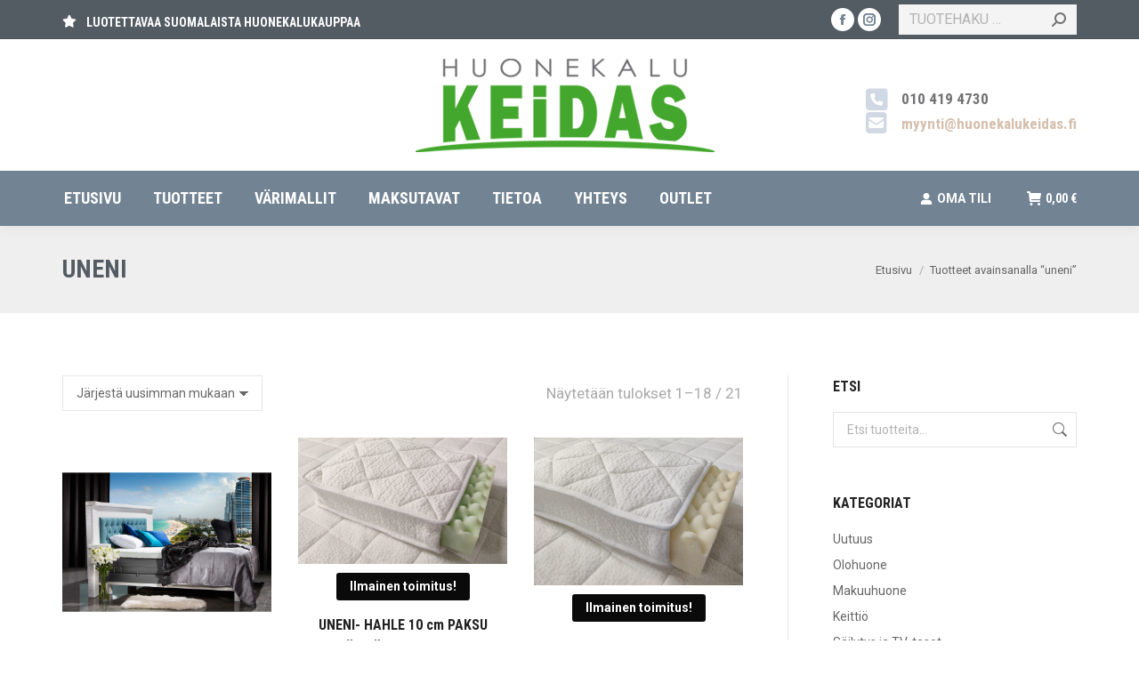

--- FILE ---
content_type: text/html; charset=UTF-8
request_url: https://www.huonekalukeidas.fi/product-tag/uneni
body_size: 32409
content:
<!DOCTYPE html>
<!--[if !(IE 6) | !(IE 7) | !(IE 8)  ]><!-->
<html lang="fi" class="no-js">
<!--<![endif]-->
<head>
	<meta charset="UTF-8" />
				<meta name="viewport" content="width=device-width, initial-scale=1, maximum-scale=1, user-scalable=0"/>
			<meta name="theme-color" content="#728393"/>	<link rel="profile" href="https://gmpg.org/xfn/11" />
	<meta name='robots' content='index, follow, max-image-preview:large, max-snippet:-1, max-video-preview:-1' />
<script id="cookie-law-info-gcm-var-js">
var _ckyGcm = {"status":true,"default_settings":[{"analytics":"denied","advertisement":"denied","functional":"denied","necessary":"granted","ad_user_data":"denied","ad_personalization":"denied","regions":"All"}],"wait_for_update":2000,"url_passthrough":false,"ads_data_redaction":false}</script>
<script id="cookie-law-info-gcm-js" type="text/javascript" src="https://www.huonekalukeidas.fi/wp-content/plugins/cookie-law-info/lite/frontend/js/gcm.min.js"></script> <script id="cookieyes" type="text/javascript" src="https://cdn-cookieyes.com/client_data/40394867d4e37d8e600f55ed/script.js"></script>
<!-- Google Tag Manager for WordPress by gtm4wp.com -->
<script data-cfasync="false" data-pagespeed-no-defer>
	var gtm4wp_datalayer_name = "dataLayer";
	var dataLayer = dataLayer || [];
	const gtm4wp_use_sku_instead = 0;
	const gtm4wp_currency = 'EUR';
	const gtm4wp_product_per_impression = 10;
	const gtm4wp_clear_ecommerce = false;
	const gtm4wp_datalayer_max_timeout = 2000;
</script>
<!-- End Google Tag Manager for WordPress by gtm4wp.com -->
	<!-- This site is optimized with the Yoast SEO Premium plugin v26.7 (Yoast SEO v26.7) - https://yoast.com/wordpress/plugins/seo/ -->
	<title>uneni arkistot - HuonekaluKEIDAS</title>
	<link rel="canonical" href="https://www.huonekalukeidas.fi/product-tag/uneni" />
	<link rel="next" href="https://www.huonekalukeidas.fi/product-tag/uneni/page/2" />
	<meta property="og:locale" content="fi_FI" />
	<meta property="og:type" content="article" />
	<meta property="og:title" content="uneni arkistot" />
	<meta property="og:url" content="https://www.huonekalukeidas.fi/product-tag/uneni" />
	<meta property="og:site_name" content="HuonekaluKEIDAS" />
	<meta name="twitter:card" content="summary_large_image" />
	<script type="application/ld+json" class="yoast-schema-graph">{"@context":"https://schema.org","@graph":[{"@type":"CollectionPage","@id":"https://www.huonekalukeidas.fi/product-tag/uneni","url":"https://www.huonekalukeidas.fi/product-tag/uneni","name":"uneni arkistot - HuonekaluKEIDAS","isPartOf":{"@id":"https://www.huonekalukeidas.fi/#website"},"primaryImageOfPage":{"@id":"https://www.huonekalukeidas.fi/product-tag/uneni#primaryimage"},"image":{"@id":"https://www.huonekalukeidas.fi/product-tag/uneni#primaryimage"},"thumbnailUrl":"https://www.huonekalukeidas.fi/wp-content/uploads/2023/08/Diamond-Moottoriparisanky-Kehra-113-Harmaa.webp","breadcrumb":{"@id":"https://www.huonekalukeidas.fi/product-tag/uneni#breadcrumb"},"inLanguage":"fi"},{"@type":"ImageObject","inLanguage":"fi","@id":"https://www.huonekalukeidas.fi/product-tag/uneni#primaryimage","url":"https://www.huonekalukeidas.fi/wp-content/uploads/2023/08/Diamond-Moottoriparisanky-Kehra-113-Harmaa.webp","contentUrl":"https://www.huonekalukeidas.fi/wp-content/uploads/2023/08/Diamond-Moottoriparisanky-Kehra-113-Harmaa.webp","width":1500,"height":1500,"caption":"Diamond moottorisänkypaketti 180 x 210 milijöö. Kehrä harmaa."},{"@type":"BreadcrumbList","@id":"https://www.huonekalukeidas.fi/product-tag/uneni#breadcrumb","itemListElement":[{"@type":"ListItem","position":1,"name":"Etusivu","item":"https://www.huonekalukeidas.fi/"},{"@type":"ListItem","position":2,"name":"uneni"}]},{"@type":"WebSite","@id":"https://www.huonekalukeidas.fi/#website","url":"https://www.huonekalukeidas.fi/","name":"HuonekaluKEIDAS","description":"100% SUOMALAISIIN HUONEKALUIHIN KESKITTYNYT MYYMÄLÄ!","publisher":{"@id":"https://www.huonekalukeidas.fi/#organization"},"potentialAction":[{"@type":"SearchAction","target":{"@type":"EntryPoint","urlTemplate":"https://www.huonekalukeidas.fi/?s={search_term_string}"},"query-input":{"@type":"PropertyValueSpecification","valueRequired":true,"valueName":"search_term_string"}}],"inLanguage":"fi"},{"@type":"Organization","@id":"https://www.huonekalukeidas.fi/#organization","name":"HuonekaluKEIDAS","url":"https://www.huonekalukeidas.fi/","logo":{"@type":"ImageObject","inLanguage":"fi","@id":"https://www.huonekalukeidas.fi/#/schema/logo/image/","url":"https://www.huonekalukeidas.fi/wp-content/uploads/logo-bottom-small2.png","contentUrl":"https://www.huonekalukeidas.fi/wp-content/uploads/logo-bottom-small2.png","width":351,"height":269,"caption":"HuonekaluKEIDAS"},"image":{"@id":"https://www.huonekalukeidas.fi/#/schema/logo/image/"},"sameAs":["https://www.facebook.com/huonekalukeidas/"]}]}</script>
	<!-- / Yoast SEO Premium plugin. -->


<link rel='dns-prefetch' href='//maps.googleapis.com' />
<link rel='dns-prefetch' href='//fonts.googleapis.com' />
<link rel="alternate" type="application/rss+xml" title="HuonekaluKEIDAS &raquo; syöte" href="https://www.huonekalukeidas.fi/feed" />
<link rel="alternate" type="application/rss+xml" title="HuonekaluKEIDAS &raquo; kommenttien syöte" href="https://www.huonekalukeidas.fi/comments/feed" />
<link rel="alternate" type="application/rss+xml" title="Syöte: HuonekaluKEIDAS &raquo; uneni Avainsana" href="https://www.huonekalukeidas.fi/product-tag/uneni/feed" />
<style id='wp-img-auto-sizes-contain-inline-css'>
img:is([sizes=auto i],[sizes^="auto," i]){contain-intrinsic-size:3000px 1500px}
/*# sourceURL=wp-img-auto-sizes-contain-inline-css */
</style>
<link rel='stylesheet' id='berocket_products_label_style-css' href='https://www.huonekalukeidas.fi/wp-content/plugins/advanced-product-labels-for-woocommerce/css/frontend.css?ver=3.3.3.1' media='all' />
<style id='berocket_products_label_style-inline-css'>

        .berocket_better_labels:before,
        .berocket_better_labels:after {
            clear: both;
            content: " ";
            display: block;
        }
        .berocket_better_labels.berocket_better_labels_image {
            position: absolute!important;
            top: 0px!important;
            bottom: 0px!important;
            left: 0px!important;
            right: 0px!important;
            pointer-events: none;
        }
        .berocket_better_labels.berocket_better_labels_image * {
            pointer-events: none;
        }
        .berocket_better_labels.berocket_better_labels_image img,
        .berocket_better_labels.berocket_better_labels_image .fa,
        .berocket_better_labels.berocket_better_labels_image .berocket_color_label,
        .berocket_better_labels.berocket_better_labels_image .berocket_image_background,
        .berocket_better_labels .berocket_better_labels_line .br_alabel,
        .berocket_better_labels .berocket_better_labels_line .br_alabel span {
            pointer-events: all;
        }
        .berocket_better_labels .berocket_color_label,
        .br_alabel .berocket_color_label {
            width: 100%;
            height: 100%;
            display: block;
        }
        .berocket_better_labels .berocket_better_labels_position_left {
            text-align:left;
            float: left;
            clear: left;
        }
        .berocket_better_labels .berocket_better_labels_position_center {
            text-align:center;
        }
        .berocket_better_labels .berocket_better_labels_position_right {
            text-align:right;
            float: right;
            clear: right;
        }
        .berocket_better_labels.berocket_better_labels_label {
            clear: both
        }
        .berocket_better_labels .berocket_better_labels_line {
            line-height: 1px;
        }
        .berocket_better_labels.berocket_better_labels_label .berocket_better_labels_line {
            clear: none;
        }
        .berocket_better_labels .berocket_better_labels_position_left .berocket_better_labels_line {
            clear: left;
        }
        .berocket_better_labels .berocket_better_labels_position_right .berocket_better_labels_line {
            clear: right;
        }
        .berocket_better_labels .berocket_better_labels_line .br_alabel {
            display: inline-block;
            position: relative;
            top: 0!important;
            left: 0!important;
            right: 0!important;
            line-height: 1px;
        }.berocket_better_labels .berocket_better_labels_position {
                display: flex;
                flex-direction: column;
            }
            .berocket_better_labels .berocket_better_labels_position.berocket_better_labels_position_left {
                align-items: start;
            }
            .berocket_better_labels .berocket_better_labels_position.berocket_better_labels_position_right {
                align-items: end;
            }
            .rtl .berocket_better_labels .berocket_better_labels_position.berocket_better_labels_position_left {
                align-items: end;
            }
            .rtl .berocket_better_labels .berocket_better_labels_position.berocket_better_labels_position_right {
                align-items: start;
            }
            .berocket_better_labels .berocket_better_labels_position.berocket_better_labels_position_center {
                align-items: center;
            }
            .berocket_better_labels .berocket_better_labels_position .berocket_better_labels_inline {
                display: flex;
                align-items: start;
            }
/*# sourceURL=berocket_products_label_style-inline-css */
</style>
<style id='wp-emoji-styles-inline-css'>

	img.wp-smiley, img.emoji {
		display: inline !important;
		border: none !important;
		box-shadow: none !important;
		height: 1em !important;
		width: 1em !important;
		margin: 0 0.07em !important;
		vertical-align: -0.1em !important;
		background: none !important;
		padding: 0 !important;
	}
/*# sourceURL=wp-emoji-styles-inline-css */
</style>
<style id='classic-theme-styles-inline-css'>
/*! This file is auto-generated */
.wp-block-button__link{color:#fff;background-color:#32373c;border-radius:9999px;box-shadow:none;text-decoration:none;padding:calc(.667em + 2px) calc(1.333em + 2px);font-size:1.125em}.wp-block-file__button{background:#32373c;color:#fff;text-decoration:none}
/*# sourceURL=/wp-includes/css/classic-themes.min.css */
</style>
<style id='woocommerce-inline-inline-css'>
.woocommerce form .form-row .required { visibility: visible; }
/*# sourceURL=woocommerce-inline-inline-css */
</style>
<link rel='stylesheet' id='wc-price-history-frontend-css' href='https://www.huonekalukeidas.fi/wp-content/plugins/wc-price-history/assets/css/frontend.css?ver=1.7' media='all' />
<link rel='stylesheet' id='the7-font-css' href='https://www.huonekalukeidas.fi/wp-content/themes/dt-the7/fonts/icomoon-the7-font/icomoon-the7-font.min.css?ver=14.0.2' media='all' />
<link rel='stylesheet' id='the7-awesome-fonts-css' href='https://www.huonekalukeidas.fi/wp-content/themes/dt-the7/fonts/FontAwesome/css/all.min.css?ver=14.0.2' media='all' />
<link rel='stylesheet' id='the7-awesome-fonts-back-css' href='https://www.huonekalukeidas.fi/wp-content/themes/dt-the7/fonts/FontAwesome/back-compat.min.css?ver=14.0.2' media='all' />
<link rel='stylesheet' id='the7-Defaults-css' href='https://www.huonekalukeidas.fi/wp-content/uploads/smile_fonts/Defaults/Defaults.css?ver=6.9' media='all' />
<link rel='stylesheet' id='the7-icomoon-font-awesome-14x14-css' href='https://www.huonekalukeidas.fi/wp-content/uploads/smile_fonts/icomoon-font-awesome-14x14/icomoon-font-awesome-14x14.css?ver=6.9' media='all' />
<link rel='stylesheet' id='dt-web-fonts-css' href='https://fonts.googleapis.com/css?family=Roboto+Condensed:400,600,700%7CRoboto:400,500,600,700' media='all' />
<link rel='stylesheet' id='dt-main-css' href='https://www.huonekalukeidas.fi/wp-content/themes/dt-the7/css/main.min.css?ver=14.0.2' media='all' />
<style id='dt-main-inline-css'>
body #load {
  display: block;
  height: 100%;
  overflow: hidden;
  position: fixed;
  width: 100%;
  z-index: 9901;
  opacity: 1;
  visibility: visible;
  transition: all .35s ease-out;
}
.load-wrap {
  width: 100%;
  height: 100%;
  background-position: center center;
  background-repeat: no-repeat;
  text-align: center;
  display: -ms-flexbox;
  display: -ms-flex;
  display: flex;
  -ms-align-items: center;
  -ms-flex-align: center;
  align-items: center;
  -ms-flex-flow: column wrap;
  flex-flow: column wrap;
  -ms-flex-pack: center;
  -ms-justify-content: center;
  justify-content: center;
}
.load-wrap > svg {
  position: absolute;
  top: 50%;
  left: 50%;
  transform: translate(-50%,-50%);
}
#load {
  background: var(--the7-elementor-beautiful-loading-bg,#ffffff);
  --the7-beautiful-spinner-color2: var(--the7-beautiful-spinner-color,#728393);
}

/*# sourceURL=dt-main-inline-css */
</style>
<link rel='stylesheet' id='the7-custom-scrollbar-css' href='https://www.huonekalukeidas.fi/wp-content/themes/dt-the7/lib/custom-scrollbar/custom-scrollbar.min.css?ver=14.0.2' media='all' />
<link rel='stylesheet' id='the7-wpbakery-css' href='https://www.huonekalukeidas.fi/wp-content/themes/dt-the7/css/wpbakery.min.css?ver=14.0.2' media='all' />
<link rel='stylesheet' id='the7-css-vars-css' href='https://www.huonekalukeidas.fi/wp-content/uploads/the7-css/css-vars.css?ver=849620ce60db' media='all' />
<link rel='stylesheet' id='dt-custom-css' href='https://www.huonekalukeidas.fi/wp-content/uploads/the7-css/custom.css?ver=849620ce60db' media='all' />
<link rel='stylesheet' id='wc-dt-custom-css' href='https://www.huonekalukeidas.fi/wp-content/uploads/the7-css/compatibility/wc-dt-custom.css?ver=849620ce60db' media='all' />
<link rel='stylesheet' id='dt-media-css' href='https://www.huonekalukeidas.fi/wp-content/uploads/the7-css/media.css?ver=849620ce60db' media='all' />
<link rel='stylesheet' id='the7-mega-menu-css' href='https://www.huonekalukeidas.fi/wp-content/uploads/the7-css/mega-menu.css?ver=849620ce60db' media='all' />
<link rel='stylesheet' id='the7-elements-css' href='https://www.huonekalukeidas.fi/wp-content/uploads/the7-css/post-type-dynamic.css?ver=849620ce60db' media='all' />
<link rel='stylesheet' id='style-css' href='https://www.huonekalukeidas.fi/wp-content/themes/dt-the7/style.css?ver=14.0.2' media='all' />
<link rel='stylesheet' id='ultimate-vc-addons-style-min-css' href='https://www.huonekalukeidas.fi/wp-content/plugins/Ultimate_VC_Addons/assets/min-css/ultimate.min.css?ver=3.21.2' media='all' />
<link rel='stylesheet' id='ultimate-vc-addons-icons-css' href='https://www.huonekalukeidas.fi/wp-content/plugins/Ultimate_VC_Addons/assets/css/icons.css?ver=3.21.2' media='all' />
<link rel='stylesheet' id='ultimate-vc-addons-vidcons-css' href='https://www.huonekalukeidas.fi/wp-content/plugins/Ultimate_VC_Addons/assets/fonts/vidcons.css?ver=3.21.2' media='all' />
<link rel='stylesheet' id='ultimate-vc-addons-selected-google-fonts-style-css' href='https://fonts.googleapis.com/css?family=Roboto+Condensed:normal,700|Roboto:normal,700&#038;subset=latin-ext,cyrillic-ext,cyrillic,greek-ext,greek,latin,vietnamese' media='all' />
<script src="https://www.huonekalukeidas.fi/wp-includes/js/jquery/jquery.min.js?ver=3.7.1" id="jquery-core-js"></script>
<script src="https://www.huonekalukeidas.fi/wp-includes/js/jquery/jquery-migrate.min.js?ver=3.4.1" id="jquery-migrate-js"></script>
<script src="//www.huonekalukeidas.fi/wp-content/plugins/revslider/sr6/assets/js/rbtools.min.js?ver=6.7.38" async id="tp-tools-js"></script>
<script src="//www.huonekalukeidas.fi/wp-content/plugins/revslider/sr6/assets/js/rs6.min.js?ver=6.7.38" async id="revmin-js"></script>
<script src="https://www.huonekalukeidas.fi/wp-content/plugins/woocommerce/assets/js/jquery-blockui/jquery.blockUI.min.js?ver=2.7.0-wc.10.4.3" id="wc-jquery-blockui-js" data-wp-strategy="defer"></script>
<script id="wc-add-to-cart-js-extra">
var wc_add_to_cart_params = {"ajax_url":"/wp-admin/admin-ajax.php","wc_ajax_url":"/?wc-ajax=%%endpoint%%","i18n_view_cart":"Katso ostoskori","cart_url":"https://www.huonekalukeidas.fi/cart","is_cart":"","cart_redirect_after_add":"yes"};
//# sourceURL=wc-add-to-cart-js-extra
</script>
<script src="https://www.huonekalukeidas.fi/wp-content/plugins/woocommerce/assets/js/frontend/add-to-cart.min.js?ver=10.4.3" id="wc-add-to-cart-js" data-wp-strategy="defer"></script>
<script src="https://www.huonekalukeidas.fi/wp-content/plugins/woocommerce/assets/js/js-cookie/js.cookie.min.js?ver=2.1.4-wc.10.4.3" id="wc-js-cookie-js" defer data-wp-strategy="defer"></script>
<script id="woocommerce-js-extra">
var woocommerce_params = {"ajax_url":"/wp-admin/admin-ajax.php","wc_ajax_url":"/?wc-ajax=%%endpoint%%","i18n_password_show":"N\u00e4yt\u00e4 salasana","i18n_password_hide":"Piilota salasana"};
//# sourceURL=woocommerce-js-extra
</script>
<script src="https://www.huonekalukeidas.fi/wp-content/plugins/woocommerce/assets/js/frontend/woocommerce.min.js?ver=10.4.3" id="woocommerce-js" defer data-wp-strategy="defer"></script>
<script src="https://www.huonekalukeidas.fi/wp-content/plugins/js_composer/assets/js/vendors/woocommerce-add-to-cart.js?ver=8.7.2" id="vc_woocommerce-add-to-cart-js-js"></script>
<script id="dt-above-fold-js-extra">
var dtLocal = {"themeUrl":"https://www.huonekalukeidas.fi/wp-content/themes/dt-the7","passText":"To view this protected post, enter the password below:","moreButtonText":{"loading":"Loading...","loadMore":"Load more"},"postID":"92424","ajaxurl":"https://www.huonekalukeidas.fi/wp-admin/admin-ajax.php","REST":{"baseUrl":"https://www.huonekalukeidas.fi/wp-json/the7/v1","endpoints":{"sendMail":"/send-mail"}},"contactMessages":{"required":"Yhdess\u00e4 tai useammassa kent\u00e4ss\u00e4 on virheit\u00e4. Ole hyv\u00e4 korjaa tiedot ja yrit\u00e4 uudestaan.","terms":"Please accept the privacy policy.","fillTheCaptchaError":"Please, fill the captcha."},"captchaSiteKey":"","ajaxNonce":"cceabc5369","pageData":{"type":"archive","template":null,"layout":"masonry"},"themeSettings":{"smoothScroll":"off","lazyLoading":false,"desktopHeader":{"height":210},"ToggleCaptionEnabled":"disabled","ToggleCaption":"Navigation","floatingHeader":{"showAfter":240,"showMenu":true,"height":60,"logo":{"showLogo":true,"html":"\u003Cimg class=\" preload-me\" src=\"https://www.huonekalukeidas.fi/wp-content/uploads/huonekalukeidas-float.png\" srcset=\"https://www.huonekalukeidas.fi/wp-content/uploads/huonekalukeidas-float.png 180w, https://www.huonekalukeidas.fi/wp-content/uploads/huonekalukeidas-white-iso2.png 460w\" width=\"180\" height=\"58\"   sizes=\"180px\" alt=\"HuonekaluKEIDAS\" /\u003E","url":"https://www.huonekalukeidas.fi/"}},"topLine":{"floatingTopLine":{"logo":{"showLogo":false,"html":""}}},"mobileHeader":{"firstSwitchPoint":1050,"secondSwitchPoint":778,"firstSwitchPointHeight":40,"secondSwitchPointHeight":60,"mobileToggleCaptionEnabled":"disabled","mobileToggleCaption":"Menu"},"stickyMobileHeaderFirstSwitch":{"logo":{"html":"\u003Cimg class=\" preload-me\" src=\"https://www.huonekalukeidas.fi/wp-content/uploads/huonekalukeidas-logo-pieni.png\" srcset=\"https://www.huonekalukeidas.fi/wp-content/uploads/huonekalukeidas-logo-pieni.png 351w, https://www.huonekalukeidas.fi/wp-content/uploads/huonekalukeidas-logo-iso.png 700w\" width=\"351\" height=\"113\"   sizes=\"351px\" alt=\"HuonekaluKEIDAS\" /\u003E"}},"stickyMobileHeaderSecondSwitch":{"logo":{"html":"\u003Cimg class=\" preload-me\" src=\"https://www.huonekalukeidas.fi/wp-content/uploads/huonekalukeidas-logo-pieni.png\" srcset=\"https://www.huonekalukeidas.fi/wp-content/uploads/huonekalukeidas-logo-pieni.png 351w, https://www.huonekalukeidas.fi/wp-content/uploads/huonekalukeidas-logo-iso.png 700w\" width=\"351\" height=\"113\"   sizes=\"351px\" alt=\"HuonekaluKEIDAS\" /\u003E"}},"sidebar":{"switchPoint":990},"boxedWidth":"1280px"},"VCMobileScreenWidth":"778","wcCartFragmentHash":"056d9b2a3e0414e464019de11bf3f90d"};
var dtShare = {"shareButtonText":{"facebook":"Share on Facebook","twitter":"Share on X","pinterest":"Pin it","linkedin":"Share on Linkedin","whatsapp":"Share on Whatsapp"},"overlayOpacity":"85"};
//# sourceURL=dt-above-fold-js-extra
</script>
<script src="https://www.huonekalukeidas.fi/wp-content/themes/dt-the7/js/above-the-fold.min.js?ver=14.0.2" id="dt-above-fold-js"></script>
<script src="https://www.huonekalukeidas.fi/wp-content/themes/dt-the7/js/compatibility/woocommerce/woocommerce.min.js?ver=14.0.2" id="dt-woocommerce-js"></script>
<script src="https://www.huonekalukeidas.fi/wp-content/plugins/Ultimate_VC_Addons/assets/min-js/modernizr-custom.min.js?ver=3.21.2" id="ultimate-vc-addons-modernizr-js"></script>
<script src="https://www.huonekalukeidas.fi/wp-content/plugins/Ultimate_VC_Addons/assets/min-js/jquery-ui.min.js?ver=3.21.2" id="jquery_ui-js"></script>
<script src="https://maps.googleapis.com/maps/api/js" id="ultimate-vc-addons-googleapis-js"></script>
<script src="https://www.huonekalukeidas.fi/wp-includes/js/jquery/ui/core.min.js?ver=1.13.3" id="jquery-ui-core-js"></script>
<script src="https://www.huonekalukeidas.fi/wp-includes/js/jquery/ui/mouse.min.js?ver=1.13.3" id="jquery-ui-mouse-js"></script>
<script src="https://www.huonekalukeidas.fi/wp-includes/js/jquery/ui/slider.min.js?ver=1.13.3" id="jquery-ui-slider-js"></script>
<script src="https://www.huonekalukeidas.fi/wp-content/plugins/Ultimate_VC_Addons/assets/min-js/jquery-ui-labeledslider.min.js?ver=3.21.2" id="ultimate-vc-addons_range_tick-js"></script>
<script src="https://www.huonekalukeidas.fi/wp-content/plugins/Ultimate_VC_Addons/assets/min-js/ultimate.min.js?ver=3.21.2" id="ultimate-vc-addons-script-js"></script>
<script src="https://www.huonekalukeidas.fi/wp-content/plugins/Ultimate_VC_Addons/assets/min-js/modal-all.min.js?ver=3.21.2" id="ultimate-vc-addons-modal-all-js"></script>
<script src="https://www.huonekalukeidas.fi/wp-content/plugins/Ultimate_VC_Addons/assets/min-js/jparallax.min.js?ver=3.21.2" id="ultimate-vc-addons-jquery.shake-js"></script>
<script src="https://www.huonekalukeidas.fi/wp-content/plugins/Ultimate_VC_Addons/assets/min-js/vhparallax.min.js?ver=3.21.2" id="ultimate-vc-addons-jquery.vhparallax-js"></script>
<script src="https://www.huonekalukeidas.fi/wp-content/plugins/Ultimate_VC_Addons/assets/min-js/ultimate_bg.min.js?ver=3.21.2" id="ultimate-vc-addons-row-bg-js"></script>
<script src="https://www.huonekalukeidas.fi/wp-content/plugins/Ultimate_VC_Addons/assets/min-js/mb-YTPlayer.min.js?ver=3.21.2" id="ultimate-vc-addons-jquery.ytplayer-js"></script>
<script></script><link rel="https://api.w.org/" href="https://www.huonekalukeidas.fi/wp-json/" /><link rel="alternate" title="JSON" type="application/json" href="https://www.huonekalukeidas.fi/wp-json/wp/v2/product_tag/1835" /><link rel="EditURI" type="application/rsd+xml" title="RSD" href="https://www.huonekalukeidas.fi/xmlrpc.php?rsd" />
<meta name="generator" content="WordPress 6.9" />
<meta name="generator" content="WooCommerce 10.4.3" />
<style>.product .images {position: relative;}</style>
<!-- Google Tag Manager for WordPress by gtm4wp.com -->
<!-- GTM Container placement set to automatic -->
<script data-cfasync="false" data-pagespeed-no-defer>
	var dataLayer_content = {"pagePostType":"product","pagePostType2":"tax-product","pageCategory":[],"customerTotalOrders":0,"customerTotalOrderValue":0,"customerFirstName":"","customerLastName":"","customerBillingFirstName":"","customerBillingLastName":"","customerBillingCompany":"","customerBillingAddress1":"","customerBillingAddress2":"","customerBillingCity":"","customerBillingState":"","customerBillingPostcode":"","customerBillingCountry":"","customerBillingEmail":"","customerBillingEmailHash":"","customerBillingPhone":"","customerShippingFirstName":"","customerShippingLastName":"","customerShippingCompany":"","customerShippingAddress1":"","customerShippingAddress2":"","customerShippingCity":"","customerShippingState":"","customerShippingPostcode":"","customerShippingCountry":"","cartContent":{"totals":{"applied_coupons":[],"discount_total":0,"subtotal":0,"total":0},"items":[]}};
	dataLayer.push( dataLayer_content );
</script>
<script data-cfasync="false" data-pagespeed-no-defer>
(function(w,d,s,l,i){w[l]=w[l]||[];w[l].push({'gtm.start':
new Date().getTime(),event:'gtm.js'});var f=d.getElementsByTagName(s)[0],
j=d.createElement(s),dl=l!='dataLayer'?'&l='+l:'';j.async=true;j.src=
'//www.googletagmanager.com/gtm.js?id='+i+dl;f.parentNode.insertBefore(j,f);
})(window,document,'script','dataLayer','GTM-N86J6JG8');
</script>
<!-- End Google Tag Manager for WordPress by gtm4wp.com --><!-- Google site verification - Google for WooCommerce -->
<meta name="google-site-verification" content="JQCAncmRsgJP2LvTUEbqJ1u10mL6GnpynuWwcXaI_JI" />
	<noscript><style>.woocommerce-product-gallery{ opacity: 1 !important; }</style></noscript>
	<meta name="generator" content="Powered by WPBakery Page Builder - drag and drop page builder for WordPress."/>
<meta name="generator" content="Powered by Slider Revolution 6.7.38 - responsive, Mobile-Friendly Slider Plugin for WordPress with comfortable drag and drop interface." />
<script type="text/javascript" id="the7-loader-script">
document.addEventListener("DOMContentLoaded", function(event) {
	var load = document.getElementById("load");
	if(!load.classList.contains('loader-removed')){
		var removeLoading = setTimeout(function() {
			load.className += " loader-removed";
		}, 300);
	}
});
</script>
		<link rel="icon" href="https://www.huonekalukeidas.fi/wp-content/uploads/favicon-small.png" type="image/png" sizes="16x16"/><link rel="icon" href="https://www.huonekalukeidas.fi/wp-content/uploads/favicon-big.png" type="image/png" sizes="32x32"/><link rel="apple-touch-icon" href="https://www.huonekalukeidas.fi/wp-content/uploads/huonekalukeidas-logo-60x60.png"><link rel="apple-touch-icon" sizes="76x76" href="https://www.huonekalukeidas.fi/wp-content/uploads/huonekalukeidas-logo-76x76.png"><link rel="apple-touch-icon" sizes="120x120" href="https://www.huonekalukeidas.fi/wp-content/uploads/huonekalukeidas-120x120.png"><link rel="apple-touch-icon" sizes="152x152" href="https://www.huonekalukeidas.fi/wp-content/uploads/huonekalukeidas-152x152.png"><script>function setREVStartSize(e){
			//window.requestAnimationFrame(function() {
				window.RSIW = window.RSIW===undefined ? window.innerWidth : window.RSIW;
				window.RSIH = window.RSIH===undefined ? window.innerHeight : window.RSIH;
				try {
					var pw = document.getElementById(e.c).parentNode.offsetWidth,
						newh;
					pw = pw===0 || isNaN(pw) || (e.l=="fullwidth" || e.layout=="fullwidth") ? window.RSIW : pw;
					e.tabw = e.tabw===undefined ? 0 : parseInt(e.tabw);
					e.thumbw = e.thumbw===undefined ? 0 : parseInt(e.thumbw);
					e.tabh = e.tabh===undefined ? 0 : parseInt(e.tabh);
					e.thumbh = e.thumbh===undefined ? 0 : parseInt(e.thumbh);
					e.tabhide = e.tabhide===undefined ? 0 : parseInt(e.tabhide);
					e.thumbhide = e.thumbhide===undefined ? 0 : parseInt(e.thumbhide);
					e.mh = e.mh===undefined || e.mh=="" || e.mh==="auto" ? 0 : parseInt(e.mh,0);
					if(e.layout==="fullscreen" || e.l==="fullscreen")
						newh = Math.max(e.mh,window.RSIH);
					else{
						e.gw = Array.isArray(e.gw) ? e.gw : [e.gw];
						for (var i in e.rl) if (e.gw[i]===undefined || e.gw[i]===0) e.gw[i] = e.gw[i-1];
						e.gh = e.el===undefined || e.el==="" || (Array.isArray(e.el) && e.el.length==0)? e.gh : e.el;
						e.gh = Array.isArray(e.gh) ? e.gh : [e.gh];
						for (var i in e.rl) if (e.gh[i]===undefined || e.gh[i]===0) e.gh[i] = e.gh[i-1];
											
						var nl = new Array(e.rl.length),
							ix = 0,
							sl;
						e.tabw = e.tabhide>=pw ? 0 : e.tabw;
						e.thumbw = e.thumbhide>=pw ? 0 : e.thumbw;
						e.tabh = e.tabhide>=pw ? 0 : e.tabh;
						e.thumbh = e.thumbhide>=pw ? 0 : e.thumbh;
						for (var i in e.rl) nl[i] = e.rl[i]<window.RSIW ? 0 : e.rl[i];
						sl = nl[0];
						for (var i in nl) if (sl>nl[i] && nl[i]>0) { sl = nl[i]; ix=i;}
						var m = pw>(e.gw[ix]+e.tabw+e.thumbw) ? 1 : (pw-(e.tabw+e.thumbw)) / (e.gw[ix]);
						newh =  (e.gh[ix] * m) + (e.tabh + e.thumbh);
					}
					var el = document.getElementById(e.c);
					if (el!==null && el) el.style.height = newh+"px";
					el = document.getElementById(e.c+"_wrapper");
					if (el!==null && el) {
						el.style.height = newh+"px";
						el.style.display = "block";
					}
				} catch(e){
					console.log("Failure at Presize of Slider:" + e)
				}
			//});
		  };</script>
<noscript><style> .wpb_animate_when_almost_visible { opacity: 1; }</style></noscript><!-- Meta Pixel Code -->
<script>
!function(f,b,e,v,n,t,s)
{if(f.fbq)return;n=f.fbq=function(){n.callMethod?
n.callMethod.apply(n,arguments):n.queue.push(arguments)};
if(!f._fbq)f._fbq=n;n.push=n;n.loaded=!0;n.version='2.0';
n.queue=[];t=b.createElement(e);t.async=!0;
t.src=v;s=b.getElementsByTagName(e)[0];
s.parentNode.insertBefore(t,s)}(window, document,'script',
'https://connect.facebook.net/en_US/fbevents.js');
fbq('init', '1065754378066893');
fbq('track', 'PageView');
</script>
<noscript><img height="1" width="1" style="display:none"
src="https://www.facebook.com/tr?id=1065754378066893&ev=PageView&noscript=1"
/></noscript>
<!-- End Meta Pixel Code --><style id='the7-custom-inline-css' type='text/css'>
/*.onsale{display:none;}*/
.scroll-top{display:none;}
.grecaptcha-badge{
	visibility: collapse !important;  
}
.woocom-list-content .product_type_variable{
	display:none;	

}
.count{
display:none;	
}
.footer .widget-title{
font-size:20px;
border-bottom: 1px solid #d0d8e4;
padding:10px;
}
.footer .product-title{
color:#ffffff;
}
.post-entry-content .author{
display:none;
}

.classic-header .branding .mini-widgets {
margin: 15px 0 0 0;
}

/* Piilotetaan LISÄÄ KORIIN nappi */
.woo-buttons{
display:none;
}

span.onsale {
width: auto;
height: auto;
padding:10px;
font-size:25px;
}

/* Piilotetaan Back to top */
.scroll-top.on {
  /* display: none ! important; */
}

.woo-sctr-shortcode-countdown-1{
  margin-bottom:20px;	

}
</style>
<link rel='stylesheet' id='wc-blocks-style-css' href='https://www.huonekalukeidas.fi/wp-content/plugins/woocommerce/assets/client/blocks/wc-blocks.css?ver=wc-10.4.3' media='all' />
<style id='global-styles-inline-css'>
:root{--wp--preset--aspect-ratio--square: 1;--wp--preset--aspect-ratio--4-3: 4/3;--wp--preset--aspect-ratio--3-4: 3/4;--wp--preset--aspect-ratio--3-2: 3/2;--wp--preset--aspect-ratio--2-3: 2/3;--wp--preset--aspect-ratio--16-9: 16/9;--wp--preset--aspect-ratio--9-16: 9/16;--wp--preset--color--black: #000000;--wp--preset--color--cyan-bluish-gray: #abb8c3;--wp--preset--color--white: #FFF;--wp--preset--color--pale-pink: #f78da7;--wp--preset--color--vivid-red: #cf2e2e;--wp--preset--color--luminous-vivid-orange: #ff6900;--wp--preset--color--luminous-vivid-amber: #fcb900;--wp--preset--color--light-green-cyan: #7bdcb5;--wp--preset--color--vivid-green-cyan: #00d084;--wp--preset--color--pale-cyan-blue: #8ed1fc;--wp--preset--color--vivid-cyan-blue: #0693e3;--wp--preset--color--vivid-purple: #9b51e0;--wp--preset--color--accent: #728393;--wp--preset--color--dark-gray: #111;--wp--preset--color--light-gray: #767676;--wp--preset--gradient--vivid-cyan-blue-to-vivid-purple: linear-gradient(135deg,rgb(6,147,227) 0%,rgb(155,81,224) 100%);--wp--preset--gradient--light-green-cyan-to-vivid-green-cyan: linear-gradient(135deg,rgb(122,220,180) 0%,rgb(0,208,130) 100%);--wp--preset--gradient--luminous-vivid-amber-to-luminous-vivid-orange: linear-gradient(135deg,rgb(252,185,0) 0%,rgb(255,105,0) 100%);--wp--preset--gradient--luminous-vivid-orange-to-vivid-red: linear-gradient(135deg,rgb(255,105,0) 0%,rgb(207,46,46) 100%);--wp--preset--gradient--very-light-gray-to-cyan-bluish-gray: linear-gradient(135deg,rgb(238,238,238) 0%,rgb(169,184,195) 100%);--wp--preset--gradient--cool-to-warm-spectrum: linear-gradient(135deg,rgb(74,234,220) 0%,rgb(151,120,209) 20%,rgb(207,42,186) 40%,rgb(238,44,130) 60%,rgb(251,105,98) 80%,rgb(254,248,76) 100%);--wp--preset--gradient--blush-light-purple: linear-gradient(135deg,rgb(255,206,236) 0%,rgb(152,150,240) 100%);--wp--preset--gradient--blush-bordeaux: linear-gradient(135deg,rgb(254,205,165) 0%,rgb(254,45,45) 50%,rgb(107,0,62) 100%);--wp--preset--gradient--luminous-dusk: linear-gradient(135deg,rgb(255,203,112) 0%,rgb(199,81,192) 50%,rgb(65,88,208) 100%);--wp--preset--gradient--pale-ocean: linear-gradient(135deg,rgb(255,245,203) 0%,rgb(182,227,212) 50%,rgb(51,167,181) 100%);--wp--preset--gradient--electric-grass: linear-gradient(135deg,rgb(202,248,128) 0%,rgb(113,206,126) 100%);--wp--preset--gradient--midnight: linear-gradient(135deg,rgb(2,3,129) 0%,rgb(40,116,252) 100%);--wp--preset--font-size--small: 13px;--wp--preset--font-size--medium: 20px;--wp--preset--font-size--large: 36px;--wp--preset--font-size--x-large: 42px;--wp--preset--spacing--20: 0.44rem;--wp--preset--spacing--30: 0.67rem;--wp--preset--spacing--40: 1rem;--wp--preset--spacing--50: 1.5rem;--wp--preset--spacing--60: 2.25rem;--wp--preset--spacing--70: 3.38rem;--wp--preset--spacing--80: 5.06rem;--wp--preset--shadow--natural: 6px 6px 9px rgba(0, 0, 0, 0.2);--wp--preset--shadow--deep: 12px 12px 50px rgba(0, 0, 0, 0.4);--wp--preset--shadow--sharp: 6px 6px 0px rgba(0, 0, 0, 0.2);--wp--preset--shadow--outlined: 6px 6px 0px -3px rgb(255, 255, 255), 6px 6px rgb(0, 0, 0);--wp--preset--shadow--crisp: 6px 6px 0px rgb(0, 0, 0);}:where(.is-layout-flex){gap: 0.5em;}:where(.is-layout-grid){gap: 0.5em;}body .is-layout-flex{display: flex;}.is-layout-flex{flex-wrap: wrap;align-items: center;}.is-layout-flex > :is(*, div){margin: 0;}body .is-layout-grid{display: grid;}.is-layout-grid > :is(*, div){margin: 0;}:where(.wp-block-columns.is-layout-flex){gap: 2em;}:where(.wp-block-columns.is-layout-grid){gap: 2em;}:where(.wp-block-post-template.is-layout-flex){gap: 1.25em;}:where(.wp-block-post-template.is-layout-grid){gap: 1.25em;}.has-black-color{color: var(--wp--preset--color--black) !important;}.has-cyan-bluish-gray-color{color: var(--wp--preset--color--cyan-bluish-gray) !important;}.has-white-color{color: var(--wp--preset--color--white) !important;}.has-pale-pink-color{color: var(--wp--preset--color--pale-pink) !important;}.has-vivid-red-color{color: var(--wp--preset--color--vivid-red) !important;}.has-luminous-vivid-orange-color{color: var(--wp--preset--color--luminous-vivid-orange) !important;}.has-luminous-vivid-amber-color{color: var(--wp--preset--color--luminous-vivid-amber) !important;}.has-light-green-cyan-color{color: var(--wp--preset--color--light-green-cyan) !important;}.has-vivid-green-cyan-color{color: var(--wp--preset--color--vivid-green-cyan) !important;}.has-pale-cyan-blue-color{color: var(--wp--preset--color--pale-cyan-blue) !important;}.has-vivid-cyan-blue-color{color: var(--wp--preset--color--vivid-cyan-blue) !important;}.has-vivid-purple-color{color: var(--wp--preset--color--vivid-purple) !important;}.has-black-background-color{background-color: var(--wp--preset--color--black) !important;}.has-cyan-bluish-gray-background-color{background-color: var(--wp--preset--color--cyan-bluish-gray) !important;}.has-white-background-color{background-color: var(--wp--preset--color--white) !important;}.has-pale-pink-background-color{background-color: var(--wp--preset--color--pale-pink) !important;}.has-vivid-red-background-color{background-color: var(--wp--preset--color--vivid-red) !important;}.has-luminous-vivid-orange-background-color{background-color: var(--wp--preset--color--luminous-vivid-orange) !important;}.has-luminous-vivid-amber-background-color{background-color: var(--wp--preset--color--luminous-vivid-amber) !important;}.has-light-green-cyan-background-color{background-color: var(--wp--preset--color--light-green-cyan) !important;}.has-vivid-green-cyan-background-color{background-color: var(--wp--preset--color--vivid-green-cyan) !important;}.has-pale-cyan-blue-background-color{background-color: var(--wp--preset--color--pale-cyan-blue) !important;}.has-vivid-cyan-blue-background-color{background-color: var(--wp--preset--color--vivid-cyan-blue) !important;}.has-vivid-purple-background-color{background-color: var(--wp--preset--color--vivid-purple) !important;}.has-black-border-color{border-color: var(--wp--preset--color--black) !important;}.has-cyan-bluish-gray-border-color{border-color: var(--wp--preset--color--cyan-bluish-gray) !important;}.has-white-border-color{border-color: var(--wp--preset--color--white) !important;}.has-pale-pink-border-color{border-color: var(--wp--preset--color--pale-pink) !important;}.has-vivid-red-border-color{border-color: var(--wp--preset--color--vivid-red) !important;}.has-luminous-vivid-orange-border-color{border-color: var(--wp--preset--color--luminous-vivid-orange) !important;}.has-luminous-vivid-amber-border-color{border-color: var(--wp--preset--color--luminous-vivid-amber) !important;}.has-light-green-cyan-border-color{border-color: var(--wp--preset--color--light-green-cyan) !important;}.has-vivid-green-cyan-border-color{border-color: var(--wp--preset--color--vivid-green-cyan) !important;}.has-pale-cyan-blue-border-color{border-color: var(--wp--preset--color--pale-cyan-blue) !important;}.has-vivid-cyan-blue-border-color{border-color: var(--wp--preset--color--vivid-cyan-blue) !important;}.has-vivid-purple-border-color{border-color: var(--wp--preset--color--vivid-purple) !important;}.has-vivid-cyan-blue-to-vivid-purple-gradient-background{background: var(--wp--preset--gradient--vivid-cyan-blue-to-vivid-purple) !important;}.has-light-green-cyan-to-vivid-green-cyan-gradient-background{background: var(--wp--preset--gradient--light-green-cyan-to-vivid-green-cyan) !important;}.has-luminous-vivid-amber-to-luminous-vivid-orange-gradient-background{background: var(--wp--preset--gradient--luminous-vivid-amber-to-luminous-vivid-orange) !important;}.has-luminous-vivid-orange-to-vivid-red-gradient-background{background: var(--wp--preset--gradient--luminous-vivid-orange-to-vivid-red) !important;}.has-very-light-gray-to-cyan-bluish-gray-gradient-background{background: var(--wp--preset--gradient--very-light-gray-to-cyan-bluish-gray) !important;}.has-cool-to-warm-spectrum-gradient-background{background: var(--wp--preset--gradient--cool-to-warm-spectrum) !important;}.has-blush-light-purple-gradient-background{background: var(--wp--preset--gradient--blush-light-purple) !important;}.has-blush-bordeaux-gradient-background{background: var(--wp--preset--gradient--blush-bordeaux) !important;}.has-luminous-dusk-gradient-background{background: var(--wp--preset--gradient--luminous-dusk) !important;}.has-pale-ocean-gradient-background{background: var(--wp--preset--gradient--pale-ocean) !important;}.has-electric-grass-gradient-background{background: var(--wp--preset--gradient--electric-grass) !important;}.has-midnight-gradient-background{background: var(--wp--preset--gradient--midnight) !important;}.has-small-font-size{font-size: var(--wp--preset--font-size--small) !important;}.has-medium-font-size{font-size: var(--wp--preset--font-size--medium) !important;}.has-large-font-size{font-size: var(--wp--preset--font-size--large) !important;}.has-x-large-font-size{font-size: var(--wp--preset--font-size--x-large) !important;}
/*# sourceURL=global-styles-inline-css */
</style>
<link rel='stylesheet' id='berocket-label-font-Roboto-css' href='//fonts.googleapis.com/css?family=Roboto&#038;ver=6.9' media='all' />
<link rel='stylesheet' id='rs-plugin-settings-css' href='//www.huonekalukeidas.fi/wp-content/plugins/revslider/sr6/assets/css/rs6.css?ver=6.7.38' media='all' />
<style id='rs-plugin-settings-inline-css'>
#rs-demo-id {}
/*# sourceURL=rs-plugin-settings-inline-css */
</style>
</head>
<body id="the7-body" class="archive tax-product_tag term-uneni term-1835 wp-embed-responsive wp-theme-dt-the7 theme-dt-the7 the7-core-ver-2.7.12 woocommerce woocommerce-page woocommerce-no-js layout-masonry description-under-image dt-responsive-on right-mobile-menu-close-icon ouside-menu-close-icon mobile-hamburger-close-bg-enable mobile-hamburger-close-bg-hover-enable  fade-medium-mobile-menu-close-icon fade-small-menu-close-icon srcset-enabled btn-flat custom-btn-color custom-btn-hover-color phantom-fade phantom-shadow-decoration phantom-custom-logo-on sticky-mobile-header top-header first-switch-logo-left first-switch-menu-right second-switch-logo-left second-switch-menu-right right-mobile-menu layzr-loading-on no-avatars popup-message-style the7-ver-14.0.2 dt-fa-compatibility wpb-js-composer js-comp-ver-8.7.2 vc_responsive">

<!-- GTM Container placement set to automatic -->
<!-- Google Tag Manager (noscript) -->
				<noscript><iframe src="https://www.googletagmanager.com/ns.html?id=GTM-N86J6JG8" height="0" width="0" style="display:none;visibility:hidden" aria-hidden="true"></iframe></noscript>
<!-- End Google Tag Manager (noscript) --><!-- The7 14.0.2 -->
<div id="load" class="ring-loader">
	<div class="load-wrap">
<style type="text/css">
    .the7-spinner {
        width: 72px;
        height: 72px;
        position: relative;
    }
    .the7-spinner > div {
        border-radius: 50%;
        width: 9px;
        left: 0;
        box-sizing: border-box;
        display: block;
        position: absolute;
        border: 9px solid #fff;
        width: 72px;
        height: 72px;
    }
    .the7-spinner-ring-bg{
        opacity: 0.25;
    }
    div.the7-spinner-ring {
        animation: spinner-animation 0.8s cubic-bezier(1, 1, 1, 1) infinite;
        border-color:var(--the7-beautiful-spinner-color2) transparent transparent transparent;
    }

    @keyframes spinner-animation{
        from{
            transform: rotate(0deg);
        }
        to {
            transform: rotate(360deg);
        }
    }
</style>

<div class="the7-spinner">
    <div class="the7-spinner-ring-bg"></div>
    <div class="the7-spinner-ring"></div>
</div></div>
</div>
<div id="page" >
	<a class="skip-link screen-reader-text" href="#content">Skip to content</a>

<div class="masthead classic-header left bg-behind-menu logo-center widgets full-height surround shadow-decoration shadow-mobile-header-decoration medium-mobile-menu-icon show-sub-menu-on-hover show-device-logo show-mobile-logo" >

	<div class="top-bar full-width-line top-bar-line-hide">
	<div class="top-bar-bg" ></div>
	<div class="left-widgets mini-widgets"><div class="text-area show-on-desktop hide-on-first-switch hide-on-second-switch"><p><i class='fa fa-star' style='color:#ffffff; font-size: 14px; line-height: 36px;'></i></p>
<p class='dt-phone-header' style='margin: -30px 0px 0px 27px; font-size: 14px; line-height: 26px;'>LUOTETTAVAA SUOMALAISTA HUONEKALUKAUPPAA</p>
</div><div class="text-area hide-on-desktop hide-on-first-switch in-top-bar"><p style='color:#ffffff; text-align:left;'>MYYMÄLÄ: Leväsentie 2 b, Kuopio</p>
</div></div><div class="right-widgets mini-widgets"><div class="soc-ico show-on-desktop in-menu-first-switch in-menu-second-switch custom-bg disabled-border border-off hover-custom-bg hover-disabled-border  hover-border-off"><a title="Facebook page opens in new window" href="https://www.facebook.com/huonekalukeidas/" target="_blank" class="facebook"><span class="soc-font-icon"></span><span class="screen-reader-text">Facebook page opens in new window</span></a><a title="Instagram page opens in new window" href="https://www.instagram.com/huonekalukeidas/" target="_blank" class="instagram"><span class="soc-font-icon"></span><span class="screen-reader-text">Instagram page opens in new window</span></a></div><div class="mini-search show-on-desktop near-logo-first-switch in-menu-second-switch classic-search custom-icon"><form class="searchform mini-widget-searchform" role="search" method="get" action="https://www.huonekalukeidas.fi/">

	<div class="screen-reader-text">Search:</div>

	
		<input type="text" aria-label="Search" class="field searchform-s" name="s" value="" placeholder="Tuotehaku …" title="Search form"/>
		<a href="" class="search-icon"  aria-label="Search"><i class="the7-mw-icon-search-bold" aria-hidden="true"></i></a>

				<input type="hidden" name="post_type" value="product">
		<input type="submit" class="assistive-text searchsubmit" value="Go!"/>
</form>
</div></div></div>

	<header class="header-bar" role="banner">

		<div class="branding">
	<div id="site-title" class="assistive-text">HuonekaluKEIDAS</div>
	<div id="site-description" class="assistive-text">100% SUOMALAISIIN HUONEKALUIHIN KESKITTYNYT MYYMÄLÄ!</div>
	<a class="" href="https://www.huonekalukeidas.fi/"><img class=" preload-me" src="https://www.huonekalukeidas.fi/wp-content/uploads/huonekalukeidas-logo-pieni.png" srcset="https://www.huonekalukeidas.fi/wp-content/uploads/huonekalukeidas-logo-pieni.png 351w, https://www.huonekalukeidas.fi/wp-content/uploads/huonekalukeidas-logo-iso.png 700w" width="351" height="113"   sizes="351px" alt="HuonekaluKEIDAS" /><img class="mobile-logo preload-me" src="https://www.huonekalukeidas.fi/wp-content/uploads/huonekalukeidas-logo-pieni.png" srcset="https://www.huonekalukeidas.fi/wp-content/uploads/huonekalukeidas-logo-pieni.png 351w, https://www.huonekalukeidas.fi/wp-content/uploads/huonekalukeidas-logo-iso.png 700w" width="351" height="113"   sizes="351px" alt="HuonekaluKEIDAS" /></a><div class="mini-widgets"></div><div class="mini-widgets"><div class="text-area show-on-desktop hide-on-first-switch hide-on-second-switch"><div>
<p><i class='fa fa-phone-square' style='color:#d0d8e4; font-size: 28px; line-height: 28px;'></i></p>
<p style='margin: -34px 0px 0px 40px; font-size: 17px; line-height: 17px; color:#727274;'>010 419 4730</p>
</div>
<div>
<p><i class='fa fa-envelope-square' style='color:#d0d8e4; font-size: 27px; line-height: 37px;'></i></p>
<p style='margin: -38px 0px 0px 40px; font-size: 17px; line-height: 20px; color:#d5bfad;'>myynti@huonekalukeidas.fi</p>
</div>
</div></div></div>

		<nav class="navigation">

			<ul id="primary-menu" class="main-nav bg-outline-decoration hover-bg-decoration active-bg-decoration outside-item-remove-margin"><li class="menu-item menu-item-type-post_type menu-item-object-page menu-item-home menu-item-36572 first depth-0"><a href='https://www.huonekalukeidas.fi/' data-level='1'><span class="menu-item-text"><span class="menu-text">Etusivu</span></span></a></li> <li class="menu-item menu-item-type-post_type menu-item-object-page menu-item-has-children menu-item-36569 has-children depth-0"><a href='https://www.huonekalukeidas.fi/kaikki-tuotteet' class='not-clickable-item' data-level='1' aria-haspopup='true' aria-expanded='false'><span class="menu-item-text"><span class="menu-text">Tuotteet</span></span></a><ul class="sub-nav level-arrows-on" role="group"><li class="menu-item menu-item-type-taxonomy menu-item-object-product_cat menu-item-56964 first depth-1"><a href='https://www.huonekalukeidas.fi/product-category/huonekalukeitaan-valikoiman-uutuustuotteet-loydat-aina-taalta' data-level='2'><span class="menu-item-text"><span class="menu-text">Uutuus</span></span></a></li> <li class="menu-item menu-item-type-taxonomy menu-item-object-product_cat menu-item-has-children menu-item-48245 has-children depth-1"><a href='https://www.huonekalukeidas.fi/product-category/laadukkaat-kotimaiset-olohuoneen-kalusteet-loytyvat-huonekalukeitaalta' class='not-clickable-item' data-level='2' aria-haspopup='true' aria-expanded='false'><span class="menu-item-text"><span class="menu-text">Olohuone</span></span></a><ul class="sub-nav level-arrows-on" role="group"><li class="menu-item menu-item-type-taxonomy menu-item-object-product_cat menu-item-has-children menu-item-48259 first has-children depth-2"><a href='https://www.huonekalukeidas.fi/product-category/laadukkaat-kotimaiset-olohuoneen-kalusteet-loytyvat-huonekalukeitaalta/suomessa-valmistetut-laadukkaat-sohvat-huonekalukeitaan-valikoimasta' class='not-clickable-item' data-level='3' aria-haspopup='true' aria-expanded='false'><span class="menu-item-text"><span class="menu-text">Sohvat</span></span></a><ul class="sub-nav level-arrows-on" role="group"><li class="menu-item menu-item-type-taxonomy menu-item-object-product_cat menu-item-48297 first depth-3"><a href='https://www.huonekalukeidas.fi/product-category/laadukkaat-kotimaiset-olohuoneen-kalusteet-loytyvat-huonekalukeitaalta/suomessa-valmistetut-laadukkaat-sohvat-huonekalukeitaan-valikoimasta/laaja-valikoima-kotimaisia-kolmen-istuttavia-sohvia' data-level='4'><span class="menu-item-text"><span class="menu-text">3-istuttavat sohvat</span></span></a></li> <li class="menu-item menu-item-type-taxonomy menu-item-object-product_cat menu-item-48296 depth-3"><a href='https://www.huonekalukeidas.fi/product-category/laadukkaat-kotimaiset-olohuoneen-kalusteet-loytyvat-huonekalukeitaalta/suomessa-valmistetut-laadukkaat-sohvat-huonekalukeitaan-valikoimasta/laaja-valikoima-kotimaisia-kahden-istuttavia-sohvia' data-level='4'><span class="menu-item-text"><span class="menu-text">2-istuttavat sohvat</span></span></a></li> <li class="menu-item menu-item-type-taxonomy menu-item-object-product_cat menu-item-48299 depth-3"><a href='https://www.huonekalukeidas.fi/product-category/laadukkaat-kotimaiset-olohuoneen-kalusteet-loytyvat-huonekalukeitaalta/suomessa-valmistetut-laadukkaat-sohvat-huonekalukeitaan-valikoimasta/laaja-valikoima-kotimaisia-kulmasohvia-seka-divaanisohvia' data-level='4'><span class="menu-item-text"><span class="menu-text">Kulma- ja divaanisohvat</span></span></a></li> <li class="menu-item menu-item-type-taxonomy menu-item-object-product_cat menu-item-48298 depth-3"><a href='https://www.huonekalukeidas.fi/product-category/laadukkaat-kotimaiset-olohuoneen-kalusteet-loytyvat-huonekalukeitaalta/suomessa-valmistetut-laadukkaat-sohvat-huonekalukeitaan-valikoimasta/laajin-valikoima-kotimaisia-kotiteatteri-ja-mekanismisohvia' data-level='4'><span class="menu-item-text"><span class="menu-text">Kotiteatteri- ja mekanismisohvat</span></span></a></li> <li class="menu-item menu-item-type-taxonomy menu-item-object-product_cat menu-item-48301 depth-3"><a href='https://www.huonekalukeidas.fi/product-category/laadukkaat-kotimaiset-olohuoneen-kalusteet-loytyvat-huonekalukeitaalta/suomessa-valmistetut-laadukkaat-sohvat-huonekalukeitaan-valikoimasta/suomessa-valmistetut-erittain-laadukkaat-vuodesohvat' data-level='4'><span class="menu-item-text"><span class="menu-text">Vuodesohvat</span></span></a></li> <li class="menu-item menu-item-type-taxonomy menu-item-object-product_cat menu-item-80509 depth-3"><a href='https://www.huonekalukeidas.fi/product-category/laadukkaat-kotimaiset-olohuoneen-kalusteet-loytyvat-huonekalukeitaalta/suomessa-valmistetut-laadukkaat-sohvat-huonekalukeitaan-valikoimasta/suomen-kattavin-valikoima-kotimaisia-korkeaselkanojaisia-sohvia' data-level='4'><span class="menu-item-text"><span class="menu-text">Korkeaselkäiset sohvat</span></span></a></li> <li class="menu-item menu-item-type-taxonomy menu-item-object-product_cat menu-item-72814 depth-3"><a href='https://www.huonekalukeidas.fi/product-category/laadukkaat-kotimaiset-olohuoneen-kalusteet-loytyvat-huonekalukeitaalta/suomessa-valmistetut-laadukkaat-sohvat-huonekalukeitaan-valikoimasta/huippulaadukkaat-suomessa-valmistetut-nahkasohvat' data-level='4'><span class="menu-item-text"><span class="menu-text">Nahkasohvat</span></span></a></li> </ul></li> <li class="menu-item menu-item-type-taxonomy menu-item-object-product_cat menu-item-has-children menu-item-48260 has-children depth-2"><a href='https://www.huonekalukeidas.fi/product-category/laadukkaat-kotimaiset-olohuoneen-kalusteet-loytyvat-huonekalukeitaalta/suomessa-tehtyja-laadukkaita-lepotuoleja-sohvatuoleja-nojatuoleja' class='not-clickable-item' data-level='3' aria-haspopup='true' aria-expanded='false'><span class="menu-item-text"><span class="menu-text">Tuolit</span><span class="subtitle-text">Mekanismituolit, sohvatuolit ja lepotuolit</span></span></a><ul class="sub-nav level-arrows-on" role="group"><li class="menu-item menu-item-type-taxonomy menu-item-object-product_cat menu-item-48303 first depth-3"><a href='https://www.huonekalukeidas.fi/product-category/laadukkaat-kotimaiset-olohuoneen-kalusteet-loytyvat-huonekalukeitaalta/suomessa-tehtyja-laadukkaita-lepotuoleja-sohvatuoleja-nojatuoleja/laadukkaita-suomessa-valmistettuja-lepotuoleja-ilman-mekanismia' data-level='4'><span class="menu-item-text"><span class="menu-text">Lepotuolit</span></span></a></li> <li class="menu-item menu-item-type-taxonomy menu-item-object-product_cat menu-item-48304 depth-3"><a href='https://www.huonekalukeidas.fi/product-category/laadukkaat-kotimaiset-olohuoneen-kalusteet-loytyvat-huonekalukeitaalta/suomessa-tehtyja-laadukkaita-lepotuoleja-sohvatuoleja-nojatuoleja/suomessa-valmistetut-laadukkaat-mekanismituolit-loydat-taalta' data-level='4'><span class="menu-item-text"><span class="menu-text">Mekanismituolit</span></span></a></li> <li class="menu-item menu-item-type-taxonomy menu-item-object-product_cat menu-item-72815 depth-3"><a href='https://www.huonekalukeidas.fi/product-category/laadukkaat-kotimaiset-olohuoneen-kalusteet-loytyvat-huonekalukeitaalta/suomessa-tehtyja-laadukkaita-lepotuoleja-sohvatuoleja-nojatuoleja/kotimaiset-vuodetuolit-loydat-huonekalukeitaalta' data-level='4'><span class="menu-item-text"><span class="menu-text">Vuodetuolit</span></span></a></li> </ul></li> <li class="menu-item menu-item-type-taxonomy menu-item-object-product_cat menu-item-48258 depth-2"><a href='https://www.huonekalukeidas.fi/product-category/laadukkaat-kotimaiset-olohuoneen-kalusteet-loytyvat-huonekalukeitaalta/laadukkaita-usean-kokoisia-suomessa-valmistettuja-sohvapoytia' data-level='3'><span class="menu-item-text"><span class="menu-text">Sohvapöydät ja penkit</span></span></a></li> <li class="menu-item menu-item-type-taxonomy menu-item-object-product_cat menu-item-48257 depth-2"><a href='https://www.huonekalukeidas.fi/product-category/laadukkaat-kotimaiset-olohuoneen-kalusteet-loytyvat-huonekalukeitaalta/suomessa-valmistettuja-rahi-ja-daybed-tuotteita' data-level='3'><span class="menu-item-text"><span class="menu-text">Rahit ja Daybed-tuotteet</span></span></a></li> <li class="menu-item menu-item-type-taxonomy menu-item-object-product_cat menu-item-48256 depth-2"><a href='https://www.huonekalukeidas.fi/product-category/laadukkaat-kotimaiset-olohuoneen-kalusteet-loytyvat-huonekalukeitaalta/kotimaiset-perinteiset-keinutuolit-jousikeinut-ja-laakerikeinut' data-level='3'><span class="menu-item-text"><span class="menu-text">Keinutuolit</span></span></a></li> </ul></li> <li class="menu-item menu-item-type-taxonomy menu-item-object-product_cat menu-item-has-children menu-item-48244 has-children depth-1"><a href='https://www.huonekalukeidas.fi/product-category/laadukkaat-ja-tyylikkaat-kotimaiset-makuuhuoneen-kalusteet' class='not-clickable-item' data-level='2' aria-haspopup='true' aria-expanded='false'><span class="menu-item-text"><span class="menu-text">Makuuhuone</span></span></a><ul class="sub-nav level-arrows-on" role="group"><li class="menu-item menu-item-type-taxonomy menu-item-object-product_cat menu-item-48265 first depth-2"><a href='https://www.huonekalukeidas.fi/product-category/laadukkaat-ja-tyylikkaat-kotimaiset-makuuhuoneen-kalusteet/taalta-loydat-kaikki-huonekalukeitaan-valikoiman-runkopatjat' data-level='3'><span class="menu-item-text"><span class="menu-text">Kaikki runkopatjat</span></span></a></li> <li class="menu-item menu-item-type-taxonomy menu-item-object-product_cat menu-item-48263 depth-2"><a href='https://www.huonekalukeidas.fi/product-category/laadukkaat-ja-tyylikkaat-kotimaiset-makuuhuoneen-kalusteet/taalta-loydat-kaikki-huonekalukeitaan-valikoiman-saatosangyt' data-level='3'><span class="menu-item-text"><span class="menu-text">Kaikki moottori- ja säätösängyt</span></span></a></li> <li class="menu-item menu-item-type-taxonomy menu-item-object-product_cat menu-item-48261 depth-2"><a href='https://www.huonekalukeidas.fi/product-category/laadukkaat-ja-tyylikkaat-kotimaiset-makuuhuoneen-kalusteet/taalta-loydat-kaikki-huonekalukeitaan-valikoiman-jenkkisangyt' data-level='3'><span class="menu-item-text"><span class="menu-text">Kaikki jenkkisängyt</span></span></a></li> <li class="menu-item menu-item-type-taxonomy menu-item-object-product_cat menu-item-48264 depth-2"><a href='https://www.huonekalukeidas.fi/product-category/laadukkaat-ja-tyylikkaat-kotimaiset-makuuhuoneen-kalusteet/sijauspatjalla-viimeistellaan-tuntuma-ja-suojataan-vuodetta' data-level='3'><span class="menu-item-text"><span class="menu-text">Kaikki petaus- ja sijauspatjat</span></span></a></li> <li class="menu-item menu-item-type-taxonomy menu-item-object-product_cat menu-item-48262 depth-2"><a href='https://www.huonekalukeidas.fi/product-category/laadukkaat-ja-tyylikkaat-kotimaiset-makuuhuoneen-kalusteet/taalta-loydat-kaikki-huonekalukeitaan-valikoiman-joustinpatjat' data-level='3'><span class="menu-item-text"><span class="menu-text">Kaikki joustin- ja vaahtomuovipatjat</span></span></a></li> <li class="menu-item menu-item-type-taxonomy menu-item-object-product_cat menu-item-48267 depth-2"><a href='https://www.huonekalukeidas.fi/product-category/laadukkaat-ja-tyylikkaat-kotimaiset-makuuhuoneen-kalusteet/korkealaatuisa-ja-kotimaisia-massiivipuusta-valmistettuja-sankyja' data-level='3'><span class="menu-item-text"><span class="menu-text">Sängynrungot ja -kehikot</span></span></a></li> <li class="menu-item menu-item-type-taxonomy menu-item-object-product_cat menu-item-48266 depth-2"><a href='https://www.huonekalukeidas.fi/product-category/laadukkaat-ja-tyylikkaat-kotimaiset-makuuhuoneen-kalusteet/huonekalukeitaan-iso-valikoiman-sangynpaadyista-runkosankyihin' data-level='3'><span class="menu-item-text"><span class="menu-text">Sängynpäädyt</span></span></a></li> <li class="menu-item menu-item-type-taxonomy menu-item-object-product_cat menu-item-49605 depth-2"><a href='https://www.huonekalukeidas.fi/product-category/laadukkaat-ja-tyylikkaat-kotimaiset-makuuhuoneen-kalusteet/tyylikkaita-ja-monikayttoisia-suomessa-valmistettuja-yopoytia' data-level='3'><span class="menu-item-text"><span class="menu-text">Yöpöydät</span></span></a></li> <li class="menu-item menu-item-type-taxonomy menu-item-object-product_cat menu-item-49604 depth-2"><a href='https://www.huonekalukeidas.fi/product-category/laadukkaat-ja-tyylikkaat-kotimaiset-makuuhuoneen-kalusteet/huonekalukeitaan-valmis-sankypaketit-helpottavat-patjan-valintaa' data-level='3'><span class="menu-item-text"><span class="menu-text">Valmiit sänkypaketit</span></span></a></li> <li class="menu-item menu-item-type-taxonomy menu-item-object-product_cat menu-item-has-children menu-item-77398 has-children depth-2"><a href='https://www.huonekalukeidas.fi/product-category/laadukkaat-ja-tyylikkaat-kotimaiset-makuuhuoneen-kalusteet/runsas-valikoima-kotimaisia-laadukkaita-vuodevaatteita-huonekalukeitaalta' class='not-clickable-item' data-level='3' aria-haspopup='true' aria-expanded='false'><span class="menu-item-text"><span class="menu-text">Vuodevaatteet</span></span></a><ul class="sub-nav level-arrows-on" role="group"><li class="menu-item menu-item-type-taxonomy menu-item-object-product_cat menu-item-77625 first depth-3"><a href='https://www.huonekalukeidas.fi/product-category/laadukkaat-ja-tyylikkaat-kotimaiset-makuuhuoneen-kalusteet/runsas-valikoima-kotimaisia-laadukkaita-vuodevaatteita-huonekalukeitaalta/valikoima-laadukkaita-suomessa-valmistettuja-petauspatjan-suojia' data-level='4'><span class="menu-item-text"><span class="menu-text">Sijauspatjansuojat</span></span></a></li> <li class="menu-item menu-item-type-taxonomy menu-item-object-product_cat menu-item-77399 depth-3"><a href='https://www.huonekalukeidas.fi/product-category/laadukkaat-ja-tyylikkaat-kotimaiset-makuuhuoneen-kalusteet/runsas-valikoima-kotimaisia-laadukkaita-vuodevaatteita-huonekalukeitaalta/laaja-valikoima-kotimaisten-toimittajien-tyynyja-huonekalukeitaalta' data-level='4'><span class="menu-item-text"><span class="menu-text">Tyynyt</span></span></a></li> <li class="menu-item menu-item-type-taxonomy menu-item-object-product_cat menu-item-77404 depth-3"><a href='https://www.huonekalukeidas.fi/product-category/laadukkaat-ja-tyylikkaat-kotimaiset-makuuhuoneen-kalusteet/runsas-valikoima-kotimaisia-laadukkaita-vuodevaatteita-huonekalukeitaalta/laaja-valikoima-laadukkaita-kotimaisia-peittoja-huonekalukeitaalta' data-level='4'><span class="menu-item-text"><span class="menu-text">Peitot</span></span></a></li> <li class="menu-item menu-item-type-taxonomy menu-item-object-product_cat menu-item-77403 depth-3"><a href='https://www.huonekalukeidas.fi/product-category/laadukkaat-ja-tyylikkaat-kotimaiset-makuuhuoneen-kalusteet/runsas-valikoima-kotimaisia-laadukkaita-vuodevaatteita-huonekalukeitaalta/kotimaiset-tyyny-ja-peitto-setit-huonekalukeitaalta' data-level='4'><span class="menu-item-text"><span class="menu-text">Tyyny-peittosetit</span></span></a></li> <li class="menu-item menu-item-type-taxonomy menu-item-object-product_cat menu-item-77400 depth-3"><a href='https://www.huonekalukeidas.fi/product-category/laadukkaat-ja-tyylikkaat-kotimaiset-makuuhuoneen-kalusteet/runsas-valikoima-kotimaisia-laadukkaita-vuodevaatteita-huonekalukeitaalta/lakanat-ja-tyynyliinat' data-level='4'><span class="menu-item-text"><span class="menu-text">Lakanat- ja tyynyliinat</span></span></a></li> <li class="menu-item menu-item-type-taxonomy menu-item-object-product_cat menu-item-78090 depth-3"><a href='https://www.huonekalukeidas.fi/product-category/laadukkaat-ja-tyylikkaat-kotimaiset-makuuhuoneen-kalusteet/runsas-valikoima-kotimaisia-laadukkaita-vuodevaatteita-huonekalukeitaalta/huonekalukeitaalta-laadukas-valikoima-torkkupeittoja-ja-shaaleja' data-level='4'><span class="menu-item-text"><span class="menu-text">Torkkupeitot, shaalit ja tossut</span></span></a></li> <li class="menu-item menu-item-type-taxonomy menu-item-object-product_cat menu-item-77401 depth-3"><a href='https://www.huonekalukeidas.fi/product-category/laadukkaat-ja-tyylikkaat-kotimaiset-makuuhuoneen-kalusteet/runsas-valikoima-kotimaisia-laadukkaita-vuodevaatteita-huonekalukeitaalta/valikoima-paivapeitteita-ja-helmalakanoita-kotimaisilta-toimittajilta' data-level='4'><span class="menu-item-text"><span class="menu-text">Päiväpeitteet ja helmalakanat</span></span></a></li> </ul></li> <li class="menu-item menu-item-type-taxonomy menu-item-object-product_cat menu-item-77402 depth-2"><a href='https://www.huonekalukeidas.fi/product-category/laadukkaat-ja-tyylikkaat-kotimaiset-makuuhuoneen-kalusteet/taalta-loydat-luonnonmateriaaleista-valmistetut-patjat-ja-sangyt' data-level='3'><span class="menu-item-text"><span class="menu-text">100% Luonnonmateriaalit</span></span></a></li> </ul></li> <li class="menu-item menu-item-type-taxonomy menu-item-object-product_cat menu-item-has-children menu-item-48243 has-children depth-1"><a href='https://www.huonekalukeidas.fi/product-category/suomessa-valmistettuja-laadukkaita-keittiokalusteita-raataloidysti' class='not-clickable-item' data-level='2' aria-haspopup='true' aria-expanded='false'><span class="menu-item-text"><span class="menu-text">Keittiö</span></span></a><ul class="sub-nav level-arrows-on" role="group"><li class="menu-item menu-item-type-taxonomy menu-item-object-product_cat menu-item-48253 first depth-2"><a href='https://www.huonekalukeidas.fi/product-category/suomessa-valmistettuja-laadukkaita-keittiokalusteita-raataloidysti/perinteisia-kotimaisia-ruokapoydan-tuoleja-useissa-vareissa' data-level='3'><span class="menu-item-text"><span class="menu-text">Ruokapöydän tuolit ja penkit</span></span></a></li> <li class="menu-item menu-item-type-taxonomy menu-item-object-product_cat menu-item-48254 depth-2"><a href='https://www.huonekalukeidas.fi/product-category/suomessa-valmistettuja-laadukkaita-keittiokalusteita-raataloidysti/suomessa-valmistettuja-ruokapoytia-useilla-eri-vareilla' data-level='3'><span class="menu-item-text"><span class="menu-text">Ruokapöydät</span></span></a></li> <li class="menu-item menu-item-type-taxonomy menu-item-object-product_cat menu-item-48255 depth-2"><a href='https://www.huonekalukeidas.fi/product-category/suomessa-valmistettuja-laadukkaita-keittiokalusteita-raataloidysti/suomessa-kasityona-valmistetut-laadukkaa-ruokailuryhmat' data-level='3'><span class="menu-item-text"><span class="menu-text">Ruokaryhmät</span></span></a></li> <li class="menu-item menu-item-type-taxonomy menu-item-object-product_cat menu-item-48252 depth-2"><a href='https://www.huonekalukeidas.fi/product-category/suomessa-valmistettuja-laadukkaita-keittiokalusteita-raataloidysti/laadukkaita-suomessa-valmistettuja-vitriineja-seka-astiakaappeja' data-level='3'><span class="menu-item-text"><span class="menu-text">Astiakaapit ja vitriinit</span></span></a></li> </ul></li> <li class="menu-item menu-item-type-taxonomy menu-item-object-product_cat menu-item-has-children menu-item-48250 has-children depth-1"><a href='https://www.huonekalukeidas.fi/product-category/laadukkaita-suomessa-valmistettuja-sailytyskalusteita-ja-tasoja' class='not-clickable-item' data-level='2' aria-haspopup='true' aria-expanded='false'><span class="menu-item-text"><span class="menu-text">Säilytys ja TV-tasot</span></span></a><ul class="sub-nav level-arrows-on" role="group"><li class="menu-item menu-item-type-taxonomy menu-item-object-product_cat menu-item-49209 first depth-2"><a href='https://www.huonekalukeidas.fi/product-category/laadukkaita-suomessa-valmistettuja-sailytyskalusteita-ja-tasoja/laaja-valikoima-laadukkaita-kotimaisia-tv-tasoja' data-level='3'><span class="menu-item-text"><span class="menu-text">TV-tasot</span></span></a></li> <li class="menu-item menu-item-type-taxonomy menu-item-object-product_cat menu-item-49208 depth-2"><a href='https://www.huonekalukeidas.fi/product-category/laadukkaita-suomessa-valmistettuja-sailytyskalusteita-ja-tasoja/suomessa-valmistettuja-laadukkaita-senkkeja-useissa-vareissa' data-level='3'><span class="menu-item-text"><span class="menu-text">Senkit</span></span></a></li> <li class="menu-item menu-item-type-taxonomy menu-item-object-product_cat menu-item-49211 depth-2"><a href='https://www.huonekalukeidas.fi/product-category/laadukkaita-suomessa-valmistettuja-sailytyskalusteita-ja-tasoja/laaja-valikoima-suomessa-valmistettuja-laadukkaita-vitriineja' data-level='3'><span class="menu-item-text"><span class="menu-text">Vitriinit</span></span></a></li> <li class="menu-item menu-item-type-taxonomy menu-item-object-product_cat menu-item-49207 depth-2"><a href='https://www.huonekalukeidas.fi/product-category/laadukkaita-suomessa-valmistettuja-sailytyskalusteita-ja-tasoja/suomessa-valmistetut-korkealaatuiset-lipastot-useissa-vareissa' data-level='3'><span class="menu-item-text"><span class="menu-text">Lipastot</span></span></a></li> <li class="menu-item menu-item-type-taxonomy menu-item-object-product_cat menu-item-49206 depth-2"><a href='https://www.huonekalukeidas.fi/product-category/laadukkaita-suomessa-valmistettuja-sailytyskalusteita-ja-tasoja/valikoima-kotimaisia-sarana-ja-liukuovi-komeroita' data-level='3'><span class="menu-item-text"><span class="menu-text">Komerot</span></span></a></li> <li class="menu-item menu-item-type-taxonomy menu-item-object-product_cat menu-item-49210 depth-2"><a href='https://www.huonekalukeidas.fi/product-category/laadukkaat-tyotuolit-seka-saadettavat-poydat-kotikonttoriin/tyylikkaita-ja-laadukkaita-suomessa-valmistettuja-tyopoytia' data-level='3'><span class="menu-item-text"><span class="menu-text">Työpöydät</span></span></a></li> </ul></li> <li class="menu-item menu-item-type-taxonomy menu-item-object-product_cat menu-item-has-children menu-item-48248 has-children depth-1"><a href='https://www.huonekalukeidas.fi/product-category/suomessa-valmistetut-laadukkaat-ulkokalusteet-ja-saunatuolit' class='not-clickable-item' data-level='2' aria-haspopup='true' aria-expanded='false'><span class="menu-item-text"><span class="menu-text">Puutarha- ja saunakalusteet</span></span></a><ul class="sub-nav level-arrows-on" role="group"><li class="menu-item menu-item-type-taxonomy menu-item-object-product_cat menu-item-48272 first depth-2"><a href='https://www.huonekalukeidas.fi/product-category/suomessa-valmistetut-laadukkaat-ulkokalusteet-ja-saunatuolit/laadukkaat-suomessa-valmistetut-puutarha-ja-terassipoydat' data-level='3'><span class="menu-item-text"><span class="menu-text">Puutarha- ja terassi pöydät</span></span></a></li> <li class="menu-item menu-item-type-taxonomy menu-item-object-product_cat menu-item-48274 depth-2"><a href='https://www.huonekalukeidas.fi/product-category/suomessa-valmistetut-laadukkaat-ulkokalusteet-ja-saunatuolit/laadukkaat-suomessa-valmistetut-puutarha-ja-terassituolit' data-level='3'><span class="menu-item-text"><span class="menu-text">Puutarha- ja terassi tuolit sekä penkit</span></span></a></li> <li class="menu-item menu-item-type-taxonomy menu-item-object-product_cat menu-item-48271 depth-2"><a href='https://www.huonekalukeidas.fi/product-category/suomessa-valmistetut-laadukkaat-ulkokalusteet-ja-saunatuolit/laadukkaat-suomessa-valmistetut-kesakalusteryhmat-eri-kokoisina' data-level='3'><span class="menu-item-text"><span class="menu-text">Kesäkalusteryhmät</span></span></a></li> <li class="menu-item menu-item-type-taxonomy menu-item-object-product_cat menu-item-48275 depth-2"><a href='https://www.huonekalukeidas.fi/product-category/suomessa-valmistetut-laadukkaat-ulkokalusteet-ja-saunatuolit/suomessa-suunnitellut-ja-valmistetut-laadukkaat-pihakeinut' data-level='3'><span class="menu-item-text"><span class="menu-text">Pihakeinut</span></span></a></li> <li class="menu-item menu-item-type-taxonomy menu-item-object-product_cat menu-item-48273 depth-2"><a href='https://www.huonekalukeidas.fi/product-category/suomessa-valmistetut-laadukkaat-ulkokalusteet-ja-saunatuolit/suomessa-valmistetut-saunakalusteet-ja-erikokoiset-saunatuolit' data-level='3'><span class="menu-item-text"><span class="menu-text">Saunakalusteet</span></span></a></li> </ul></li> <li class="menu-item menu-item-type-taxonomy menu-item-object-product_cat menu-item-has-children menu-item-48249 has-children depth-1"><a href='https://www.huonekalukeidas.fi/product-category/laaja-valikoima-tuotteita-senioreille-seka-liikuntarajoitteisille' class='not-clickable-item' data-level='2' aria-haspopup='true' aria-expanded='false'><span class="menu-item-text"><span class="menu-text">Senior-tuotteet</span></span></a><ul class="sub-nav level-arrows-on" role="group"><li class="menu-item menu-item-type-taxonomy menu-item-object-product_cat menu-item-101970 first depth-2"><a href='https://www.huonekalukeidas.fi/product-category/laaja-valikoima-tuotteita-senioreille-seka-liikuntarajoitteisille/laadukkaat-kotimaiset-erityisesti-seniorikayttoon-suunnitellut-sohvat' data-level='3'><span class="menu-item-text"><span class="menu-text">Sohvat senioreille</span></span></a></li> <li class="menu-item menu-item-type-taxonomy menu-item-object-product_cat menu-item-101969 depth-2"><a href='https://www.huonekalukeidas.fi/product-category/laaja-valikoima-tuotteita-senioreille-seka-liikuntarajoitteisille/laadukkaat-kotimaiset-seniorisangyt-ja-sankyjen-lisavarusteet' data-level='3'><span class="menu-item-text"><span class="menu-text">Seniorisängyt</span></span></a></li> <li class="menu-item menu-item-type-taxonomy menu-item-object-product_cat menu-item-101971 depth-2"><a href='https://www.huonekalukeidas.fi/product-category/laaja-valikoima-tuotteita-senioreille-seka-liikuntarajoitteisille/sahkosaadolla-toimivat-nostotuolit-senioreille-ja-liikuntarajoitteisille' data-level='3'><span class="menu-item-text"><span class="menu-text">Sähkösäätöiset avustavat nostotuolit</span></span></a></li> <li class="menu-item menu-item-type-taxonomy menu-item-object-product_cat menu-item-101972 depth-2"><a href='https://www.huonekalukeidas.fi/product-category/laaja-valikoima-tuotteita-senioreille-seka-liikuntarajoitteisille/laadukkaita-kotimaisia-seniorikayttoon-soveltuvia-sahkosaatoisia-mekanismituoleja' data-level='3'><span class="menu-item-text"><span class="menu-text">Sähkösäätöiset mekanismituolit</span></span></a></li> <li class="menu-item menu-item-type-taxonomy menu-item-object-product_cat menu-item-101968 depth-2"><a href='https://www.huonekalukeidas.fi/product-category/laaja-valikoima-tuotteita-senioreille-seka-liikuntarajoitteisille/seniori-kayttoon-soveltuvia-laadukkaita-kotimaisia-nojatuoleja' data-level='3'><span class="menu-item-text"><span class="menu-text">Nojatuolit seniori käyttöön</span></span></a></li> <li class="menu-item menu-item-type-taxonomy menu-item-object-product_cat menu-item-101967 depth-2"><a href='https://www.huonekalukeidas.fi/product-category/laaja-valikoima-tuotteita-senioreille-seka-liikuntarajoitteisille/perinteiset-kotimaiset-keinutuolit-jousikeinut-ja-laakerikeinut' data-level='3'><span class="menu-item-text"><span class="menu-text">Keinutuolit</span></span></a></li> <li class="menu-item menu-item-type-taxonomy menu-item-object-product_cat menu-item-101973 depth-2"><a href='https://www.huonekalukeidas.fi/product-category/laaja-valikoima-tuotteita-senioreille-seka-liikuntarajoitteisille/kotimaiset-tukituolit-seniori-ja-hoito-kayttoon' data-level='3'><span class="menu-item-text"><span class="menu-text">Tukituolit</span></span></a></li> </ul></li> <li class="menu-item menu-item-type-taxonomy menu-item-object-product_cat menu-item-has-children menu-item-48251 has-children depth-1"><a href='https://www.huonekalukeidas.fi/product-category/tyylikalusteet' class='not-clickable-item' data-level='2' aria-haspopup='true' aria-expanded='false'><span class="menu-item-text"><span class="menu-text">Tyylikalusteet</span></span></a><ul class="sub-nav level-arrows-on" role="group"><li class="menu-item menu-item-type-taxonomy menu-item-object-product_cat menu-item-48283 first depth-2"><a href='https://www.huonekalukeidas.fi/product-category/tyylikalusteet/tuo-kotiisi-ripaus-ylellista-tyylia-talonpoikaisrokokoohuonekaluilla' data-level='3'><span class="menu-item-text"><span class="menu-text">Talonpoikaisrokokoo</span></span></a></li> <li class="menu-item menu-item-type-taxonomy menu-item-object-product_cat menu-item-48281 depth-2"><a href='https://www.huonekalukeidas.fi/product-category/tyylikalusteet/kustavilainen' data-level='3'><span class="menu-item-text"><span class="menu-text">Kustavilainen</span></span></a></li> <li class="menu-item menu-item-type-taxonomy menu-item-object-product_cat menu-item-48280 depth-2"><a href='https://www.huonekalukeidas.fi/product-category/tyylikalusteet/hepplewhite' data-level='3'><span class="menu-item-text"><span class="menu-text">Hepplewhite</span></span></a></li> <li class="menu-item menu-item-type-taxonomy menu-item-object-product_cat menu-item-48282 depth-2"><a href='https://www.huonekalukeidas.fi/product-category/tyylikalusteet/ranskanrokokoo' data-level='3'><span class="menu-item-text"><span class="menu-text">Ranskanrokokoo</span></span></a></li> <li class="menu-item menu-item-type-taxonomy menu-item-object-product_cat menu-item-48284 depth-2"><a href='https://www.huonekalukeidas.fi/product-category/tyylikalusteet/tahkaempire' data-level='3'><span class="menu-item-text"><span class="menu-text">Tähkäempire</span></span></a></li> </ul></li> <li class="menu-item menu-item-type-taxonomy menu-item-object-product_cat menu-item-56962 depth-1"><a href='https://www.huonekalukeidas.fi/product-category/valikoima-laadukkaita-suomessa-valmistettuja-design-tuotteita' data-level='2'><span class="menu-item-text"><span class="menu-text">Design-tuotteet</span></span></a></li> <li class="menu-item menu-item-type-taxonomy menu-item-object-product_cat menu-item-48247 depth-1"><a href='https://www.huonekalukeidas.fi/product-category/pientuotteet' data-level='2'><span class="menu-item-text"><span class="menu-text">Pientuotteet</span></span></a></li> <li class="menu-item menu-item-type-taxonomy menu-item-object-product_cat menu-item-has-children menu-item-88023 has-children depth-1"><a href='https://www.huonekalukeidas.fi/product-category/valaisimet' class='not-clickable-item' data-level='2' aria-haspopup='true' aria-expanded='false'><span class="menu-item-text"><span class="menu-text">Valaisimet</span></span></a><ul class="sub-nav level-arrows-on" role="group"><li class="menu-item menu-item-type-taxonomy menu-item-object-product_cat menu-item-88020 first depth-2"><a href='https://www.huonekalukeidas.fi/product-category/valaisimet/kattovalaisimet' data-level='3'><span class="menu-item-text"><span class="menu-text">Kattovalaisimet</span></span></a></li> <li class="menu-item menu-item-type-taxonomy menu-item-object-product_cat menu-item-88021 depth-2"><a href='https://www.huonekalukeidas.fi/product-category/valaisimet/lattiavalaisimet' data-level='3'><span class="menu-item-text"><span class="menu-text">Lattiavalaisimet</span></span></a></li> <li class="menu-item menu-item-type-taxonomy menu-item-object-product_cat menu-item-88022 depth-2"><a href='https://www.huonekalukeidas.fi/product-category/valaisimet/poytavalaisimet' data-level='3'><span class="menu-item-text"><span class="menu-text">Pöytävalaisimet</span></span></a></li> </ul></li> <li class="menu-item menu-item-type-taxonomy menu-item-object-product_cat menu-item-105512 depth-1"><a href='https://www.huonekalukeidas.fi/product-category/outlet-tuotteet-edullisia-loytoja-kuopio-iisalmi' data-level='2'><span class="menu-item-text"><span class="menu-text">Outlet</span></span></a></li> <li class="menu-item menu-item-type-taxonomy menu-item-object-product_cat menu-item-87853 depth-1"><a href='https://www.huonekalukeidas.fi/product-category/tuotteet-jotka-tulevat-kotiovelle-ilman-toimituskuluja' data-level='2'><span class="menu-item-text"><span class="menu-text">Ilmainen toimitus</span></span></a></li> </ul></li> <li class="menu-item menu-item-type-taxonomy menu-item-object-product_cat menu-item-95127 depth-0"><a href='https://www.huonekalukeidas.fi/product-category/varimallit' data-level='1'><span class="menu-item-text"><span class="menu-text">Värimallit</span></span></a></li> <li class="menu-item menu-item-type-post_type menu-item-object-page menu-item-has-children menu-item-57281 has-children depth-0"><a href='https://www.huonekalukeidas.fi/maksutavat' class='not-clickable-item' data-level='1' aria-haspopup='true' aria-expanded='false'><span class="menu-item-text"><span class="menu-text">Maksutavat</span></span></a><ul class="sub-nav level-arrows-on" role="group"><li class="menu-item menu-item-type-post_type menu-item-object-page menu-item-57270 first depth-1"><a href='https://www.huonekalukeidas.fi/maksutavat' data-level='2'><span class="menu-item-text"><span class="menu-text">Maksutavat verkkokaupassamme</span></span></a></li> <li class="menu-item menu-item-type-post_type menu-item-object-page menu-item-57279 depth-1"><a href='https://www.huonekalukeidas.fi/maksutavat-myymalassamme' data-level='2'><span class="menu-item-text"><span class="menu-text">Maksutavat myymälässämme</span></span></a></li> <li class="menu-item menu-item-type-post_type menu-item-object-page menu-item-57383 depth-1"><a href='https://www.huonekalukeidas.fi/hae-joustavaa-luottoa' data-level='2'><span class="menu-item-text"><span class="menu-text">Maksaminen erissä</span></span></a></li> </ul></li> <li class="menu-item menu-item-type-post_type menu-item-object-page menu-item-has-children menu-item-36714 has-children depth-0"><a href='https://www.huonekalukeidas.fi/tietoa-meista' class='not-clickable-item' data-level='1' aria-haspopup='true' aria-expanded='false'><span class="menu-item-text"><span class="menu-text">Tietoa</span></span></a><ul class="sub-nav level-arrows-on" role="group"><li class="menu-item menu-item-type-post_type menu-item-object-page menu-item-57282 first depth-1"><a href='https://www.huonekalukeidas.fi/tietoa-meista' data-level='2'><span class="menu-item-text"><span class="menu-text">HuonekaluKEIDAS</span></span></a></li> <li class="menu-item menu-item-type-post_type menu-item-object-page menu-item-108422 depth-1"><a href='https://www.huonekalukeidas.fi/blog' data-level='2'><span class="menu-item-text"><span class="menu-text">Tiedotteet</span></span></a></li> <li class="menu-item menu-item-type-post_type menu-item-object-page menu-item-39210 depth-1"><a href='https://www.huonekalukeidas.fi/tehtaamme' data-level='2'><span class="menu-item-text"><span class="menu-text">Yhteistyökumppanit</span></span></a></li> <li class="menu-item menu-item-type-post_type menu-item-object-page menu-item-107365 depth-1"><a href='https://www.huonekalukeidas.fi/yleiset-tuotetakuut-ja-ehdot' data-level='2'><span class="menu-item-text"><span class="menu-text">Yleiset tuotetakuut ja ehdot</span></span></a></li> </ul></li> <li class="menu-item menu-item-type-post_type menu-item-object-page menu-item-36716 depth-0"><a href='https://www.huonekalukeidas.fi/shop-contact' data-level='1'><span class="menu-item-text"><span class="menu-text">Yhteys</span></span></a></li> <li class="menu-item menu-item-type-post_type menu-item-object-page menu-item-105084 last depth-0"><a href='https://www.huonekalukeidas.fi/kaluste-outlet' data-level='1'><span class="menu-item-text"><span class="menu-text">Outlet</span></span></a></li> </ul>
			<div class="mini-widgets"><a href="https://www.huonekalukeidas.fi/my-account" class="microwidget-btn mini-button header-elements-button-1 show-on-desktop in-menu-first-switch in-menu-second-switch microwidget-btn-bg-on microwidget-btn-hover-bg-on border-on hover-border-off btn-icon-align-left" ><i class="icomoon-the7-font-the7-login-02"></i><span>OMA TILI</span></a><div class="show-on-desktop near-logo-first-switch in-top-bar">
<div class="wc-shopping-cart shopping-cart round-counter-style show-sub-cart" data-cart-hash="056d9b2a3e0414e464019de11bf3f90d">

	<a class="wc-ico-cart round-counter-style show-sub-cart" href="https://www.huonekalukeidas.fi/cart"><i class="the7-mw-icon-cart-bold"></i><span class="woocommerce-Price-amount amount"><bdi>0,00&nbsp;<span class="woocommerce-Price-currencySymbol">&euro;</span></bdi></span></a>

	<div class="shopping-cart-wrap">
		<div class="shopping-cart-inner">
			
						<p class="buttons top-position">
				<a href="https://www.huonekalukeidas.fi/cart" class="button view-cart">Katso ostoskori</a><a href="https://www.huonekalukeidas.fi/checkout" class="button checkout">Kassalle</a>			</p>

						<ul class="cart_list product_list_widget empty">
				<li>No products in the cart.</li>			</ul>
			<div class="shopping-cart-bottom" style="display: none">
				<p class="total">
					<strong>Välisumma:</strong> <span class="woocommerce-Price-amount amount"><bdi>0,00&nbsp;<span class="woocommerce-Price-currencySymbol">&euro;</span></bdi></span>				</p>
				<p class="buttons">
					<a href="https://www.huonekalukeidas.fi/cart" class="button view-cart">Katso ostoskori</a><a href="https://www.huonekalukeidas.fi/checkout" class="button checkout">Kassalle</a>				</p>
			</div>
					</div>
	</div>

</div>
</div></div>
		</nav>

	</header>

</div>
<div role="navigation" aria-label="Main Menu" class="dt-mobile-header mobile-menu-show-divider">
	<div class="dt-close-mobile-menu-icon" aria-label="Close" role="button" tabindex="0"><div class="close-line-wrap"><span class="close-line"></span><span class="close-line"></span><span class="close-line"></span></div></div>	<ul id="mobile-menu" class="mobile-main-nav">
		<li class="menu-item menu-item-type-post_type menu-item-object-page menu-item-home menu-item-36572 first depth-0"><a href='https://www.huonekalukeidas.fi/' data-level='1'><span class="menu-item-text"><span class="menu-text">Etusivu</span></span></a></li> <li class="menu-item menu-item-type-post_type menu-item-object-page menu-item-has-children menu-item-36569 has-children depth-0"><a href='https://www.huonekalukeidas.fi/kaikki-tuotteet' class='not-clickable-item' data-level='1' aria-haspopup='true' aria-expanded='false'><span class="menu-item-text"><span class="menu-text">Tuotteet</span></span></a><ul class="sub-nav level-arrows-on" role="group"><li class="menu-item menu-item-type-taxonomy menu-item-object-product_cat menu-item-56964 first depth-1"><a href='https://www.huonekalukeidas.fi/product-category/huonekalukeitaan-valikoiman-uutuustuotteet-loydat-aina-taalta' data-level='2'><span class="menu-item-text"><span class="menu-text">Uutuus</span></span></a></li> <li class="menu-item menu-item-type-taxonomy menu-item-object-product_cat menu-item-has-children menu-item-48245 has-children depth-1"><a href='https://www.huonekalukeidas.fi/product-category/laadukkaat-kotimaiset-olohuoneen-kalusteet-loytyvat-huonekalukeitaalta' class='not-clickable-item' data-level='2' aria-haspopup='true' aria-expanded='false'><span class="menu-item-text"><span class="menu-text">Olohuone</span></span></a><ul class="sub-nav level-arrows-on" role="group"><li class="menu-item menu-item-type-taxonomy menu-item-object-product_cat menu-item-has-children menu-item-48259 first has-children depth-2"><a href='https://www.huonekalukeidas.fi/product-category/laadukkaat-kotimaiset-olohuoneen-kalusteet-loytyvat-huonekalukeitaalta/suomessa-valmistetut-laadukkaat-sohvat-huonekalukeitaan-valikoimasta' class='not-clickable-item' data-level='3' aria-haspopup='true' aria-expanded='false'><span class="menu-item-text"><span class="menu-text">Sohvat</span></span></a><ul class="sub-nav level-arrows-on" role="group"><li class="menu-item menu-item-type-taxonomy menu-item-object-product_cat menu-item-48297 first depth-3"><a href='https://www.huonekalukeidas.fi/product-category/laadukkaat-kotimaiset-olohuoneen-kalusteet-loytyvat-huonekalukeitaalta/suomessa-valmistetut-laadukkaat-sohvat-huonekalukeitaan-valikoimasta/laaja-valikoima-kotimaisia-kolmen-istuttavia-sohvia' data-level='4'><span class="menu-item-text"><span class="menu-text">3-istuttavat sohvat</span></span></a></li> <li class="menu-item menu-item-type-taxonomy menu-item-object-product_cat menu-item-48296 depth-3"><a href='https://www.huonekalukeidas.fi/product-category/laadukkaat-kotimaiset-olohuoneen-kalusteet-loytyvat-huonekalukeitaalta/suomessa-valmistetut-laadukkaat-sohvat-huonekalukeitaan-valikoimasta/laaja-valikoima-kotimaisia-kahden-istuttavia-sohvia' data-level='4'><span class="menu-item-text"><span class="menu-text">2-istuttavat sohvat</span></span></a></li> <li class="menu-item menu-item-type-taxonomy menu-item-object-product_cat menu-item-48299 depth-3"><a href='https://www.huonekalukeidas.fi/product-category/laadukkaat-kotimaiset-olohuoneen-kalusteet-loytyvat-huonekalukeitaalta/suomessa-valmistetut-laadukkaat-sohvat-huonekalukeitaan-valikoimasta/laaja-valikoima-kotimaisia-kulmasohvia-seka-divaanisohvia' data-level='4'><span class="menu-item-text"><span class="menu-text">Kulma- ja divaanisohvat</span></span></a></li> <li class="menu-item menu-item-type-taxonomy menu-item-object-product_cat menu-item-48298 depth-3"><a href='https://www.huonekalukeidas.fi/product-category/laadukkaat-kotimaiset-olohuoneen-kalusteet-loytyvat-huonekalukeitaalta/suomessa-valmistetut-laadukkaat-sohvat-huonekalukeitaan-valikoimasta/laajin-valikoima-kotimaisia-kotiteatteri-ja-mekanismisohvia' data-level='4'><span class="menu-item-text"><span class="menu-text">Kotiteatteri- ja mekanismisohvat</span></span></a></li> <li class="menu-item menu-item-type-taxonomy menu-item-object-product_cat menu-item-48301 depth-3"><a href='https://www.huonekalukeidas.fi/product-category/laadukkaat-kotimaiset-olohuoneen-kalusteet-loytyvat-huonekalukeitaalta/suomessa-valmistetut-laadukkaat-sohvat-huonekalukeitaan-valikoimasta/suomessa-valmistetut-erittain-laadukkaat-vuodesohvat' data-level='4'><span class="menu-item-text"><span class="menu-text">Vuodesohvat</span></span></a></li> <li class="menu-item menu-item-type-taxonomy menu-item-object-product_cat menu-item-80509 depth-3"><a href='https://www.huonekalukeidas.fi/product-category/laadukkaat-kotimaiset-olohuoneen-kalusteet-loytyvat-huonekalukeitaalta/suomessa-valmistetut-laadukkaat-sohvat-huonekalukeitaan-valikoimasta/suomen-kattavin-valikoima-kotimaisia-korkeaselkanojaisia-sohvia' data-level='4'><span class="menu-item-text"><span class="menu-text">Korkeaselkäiset sohvat</span></span></a></li> <li class="menu-item menu-item-type-taxonomy menu-item-object-product_cat menu-item-72814 depth-3"><a href='https://www.huonekalukeidas.fi/product-category/laadukkaat-kotimaiset-olohuoneen-kalusteet-loytyvat-huonekalukeitaalta/suomessa-valmistetut-laadukkaat-sohvat-huonekalukeitaan-valikoimasta/huippulaadukkaat-suomessa-valmistetut-nahkasohvat' data-level='4'><span class="menu-item-text"><span class="menu-text">Nahkasohvat</span></span></a></li> </ul></li> <li class="menu-item menu-item-type-taxonomy menu-item-object-product_cat menu-item-has-children menu-item-48260 has-children depth-2"><a href='https://www.huonekalukeidas.fi/product-category/laadukkaat-kotimaiset-olohuoneen-kalusteet-loytyvat-huonekalukeitaalta/suomessa-tehtyja-laadukkaita-lepotuoleja-sohvatuoleja-nojatuoleja' class='not-clickable-item' data-level='3' aria-haspopup='true' aria-expanded='false'><span class="menu-item-text"><span class="menu-text">Tuolit</span><span class="subtitle-text">Mekanismituolit, sohvatuolit ja lepotuolit</span></span></a><ul class="sub-nav level-arrows-on" role="group"><li class="menu-item menu-item-type-taxonomy menu-item-object-product_cat menu-item-48303 first depth-3"><a href='https://www.huonekalukeidas.fi/product-category/laadukkaat-kotimaiset-olohuoneen-kalusteet-loytyvat-huonekalukeitaalta/suomessa-tehtyja-laadukkaita-lepotuoleja-sohvatuoleja-nojatuoleja/laadukkaita-suomessa-valmistettuja-lepotuoleja-ilman-mekanismia' data-level='4'><span class="menu-item-text"><span class="menu-text">Lepotuolit</span></span></a></li> <li class="menu-item menu-item-type-taxonomy menu-item-object-product_cat menu-item-48304 depth-3"><a href='https://www.huonekalukeidas.fi/product-category/laadukkaat-kotimaiset-olohuoneen-kalusteet-loytyvat-huonekalukeitaalta/suomessa-tehtyja-laadukkaita-lepotuoleja-sohvatuoleja-nojatuoleja/suomessa-valmistetut-laadukkaat-mekanismituolit-loydat-taalta' data-level='4'><span class="menu-item-text"><span class="menu-text">Mekanismituolit</span></span></a></li> <li class="menu-item menu-item-type-taxonomy menu-item-object-product_cat menu-item-72815 depth-3"><a href='https://www.huonekalukeidas.fi/product-category/laadukkaat-kotimaiset-olohuoneen-kalusteet-loytyvat-huonekalukeitaalta/suomessa-tehtyja-laadukkaita-lepotuoleja-sohvatuoleja-nojatuoleja/kotimaiset-vuodetuolit-loydat-huonekalukeitaalta' data-level='4'><span class="menu-item-text"><span class="menu-text">Vuodetuolit</span></span></a></li> </ul></li> <li class="menu-item menu-item-type-taxonomy menu-item-object-product_cat menu-item-48258 depth-2"><a href='https://www.huonekalukeidas.fi/product-category/laadukkaat-kotimaiset-olohuoneen-kalusteet-loytyvat-huonekalukeitaalta/laadukkaita-usean-kokoisia-suomessa-valmistettuja-sohvapoytia' data-level='3'><span class="menu-item-text"><span class="menu-text">Sohvapöydät ja penkit</span></span></a></li> <li class="menu-item menu-item-type-taxonomy menu-item-object-product_cat menu-item-48257 depth-2"><a href='https://www.huonekalukeidas.fi/product-category/laadukkaat-kotimaiset-olohuoneen-kalusteet-loytyvat-huonekalukeitaalta/suomessa-valmistettuja-rahi-ja-daybed-tuotteita' data-level='3'><span class="menu-item-text"><span class="menu-text">Rahit ja Daybed-tuotteet</span></span></a></li> <li class="menu-item menu-item-type-taxonomy menu-item-object-product_cat menu-item-48256 depth-2"><a href='https://www.huonekalukeidas.fi/product-category/laadukkaat-kotimaiset-olohuoneen-kalusteet-loytyvat-huonekalukeitaalta/kotimaiset-perinteiset-keinutuolit-jousikeinut-ja-laakerikeinut' data-level='3'><span class="menu-item-text"><span class="menu-text">Keinutuolit</span></span></a></li> </ul></li> <li class="menu-item menu-item-type-taxonomy menu-item-object-product_cat menu-item-has-children menu-item-48244 has-children depth-1"><a href='https://www.huonekalukeidas.fi/product-category/laadukkaat-ja-tyylikkaat-kotimaiset-makuuhuoneen-kalusteet' class='not-clickable-item' data-level='2' aria-haspopup='true' aria-expanded='false'><span class="menu-item-text"><span class="menu-text">Makuuhuone</span></span></a><ul class="sub-nav level-arrows-on" role="group"><li class="menu-item menu-item-type-taxonomy menu-item-object-product_cat menu-item-48265 first depth-2"><a href='https://www.huonekalukeidas.fi/product-category/laadukkaat-ja-tyylikkaat-kotimaiset-makuuhuoneen-kalusteet/taalta-loydat-kaikki-huonekalukeitaan-valikoiman-runkopatjat' data-level='3'><span class="menu-item-text"><span class="menu-text">Kaikki runkopatjat</span></span></a></li> <li class="menu-item menu-item-type-taxonomy menu-item-object-product_cat menu-item-48263 depth-2"><a href='https://www.huonekalukeidas.fi/product-category/laadukkaat-ja-tyylikkaat-kotimaiset-makuuhuoneen-kalusteet/taalta-loydat-kaikki-huonekalukeitaan-valikoiman-saatosangyt' data-level='3'><span class="menu-item-text"><span class="menu-text">Kaikki moottori- ja säätösängyt</span></span></a></li> <li class="menu-item menu-item-type-taxonomy menu-item-object-product_cat menu-item-48261 depth-2"><a href='https://www.huonekalukeidas.fi/product-category/laadukkaat-ja-tyylikkaat-kotimaiset-makuuhuoneen-kalusteet/taalta-loydat-kaikki-huonekalukeitaan-valikoiman-jenkkisangyt' data-level='3'><span class="menu-item-text"><span class="menu-text">Kaikki jenkkisängyt</span></span></a></li> <li class="menu-item menu-item-type-taxonomy menu-item-object-product_cat menu-item-48264 depth-2"><a href='https://www.huonekalukeidas.fi/product-category/laadukkaat-ja-tyylikkaat-kotimaiset-makuuhuoneen-kalusteet/sijauspatjalla-viimeistellaan-tuntuma-ja-suojataan-vuodetta' data-level='3'><span class="menu-item-text"><span class="menu-text">Kaikki petaus- ja sijauspatjat</span></span></a></li> <li class="menu-item menu-item-type-taxonomy menu-item-object-product_cat menu-item-48262 depth-2"><a href='https://www.huonekalukeidas.fi/product-category/laadukkaat-ja-tyylikkaat-kotimaiset-makuuhuoneen-kalusteet/taalta-loydat-kaikki-huonekalukeitaan-valikoiman-joustinpatjat' data-level='3'><span class="menu-item-text"><span class="menu-text">Kaikki joustin- ja vaahtomuovipatjat</span></span></a></li> <li class="menu-item menu-item-type-taxonomy menu-item-object-product_cat menu-item-48267 depth-2"><a href='https://www.huonekalukeidas.fi/product-category/laadukkaat-ja-tyylikkaat-kotimaiset-makuuhuoneen-kalusteet/korkealaatuisa-ja-kotimaisia-massiivipuusta-valmistettuja-sankyja' data-level='3'><span class="menu-item-text"><span class="menu-text">Sängynrungot ja -kehikot</span></span></a></li> <li class="menu-item menu-item-type-taxonomy menu-item-object-product_cat menu-item-48266 depth-2"><a href='https://www.huonekalukeidas.fi/product-category/laadukkaat-ja-tyylikkaat-kotimaiset-makuuhuoneen-kalusteet/huonekalukeitaan-iso-valikoiman-sangynpaadyista-runkosankyihin' data-level='3'><span class="menu-item-text"><span class="menu-text">Sängynpäädyt</span></span></a></li> <li class="menu-item menu-item-type-taxonomy menu-item-object-product_cat menu-item-49605 depth-2"><a href='https://www.huonekalukeidas.fi/product-category/laadukkaat-ja-tyylikkaat-kotimaiset-makuuhuoneen-kalusteet/tyylikkaita-ja-monikayttoisia-suomessa-valmistettuja-yopoytia' data-level='3'><span class="menu-item-text"><span class="menu-text">Yöpöydät</span></span></a></li> <li class="menu-item menu-item-type-taxonomy menu-item-object-product_cat menu-item-49604 depth-2"><a href='https://www.huonekalukeidas.fi/product-category/laadukkaat-ja-tyylikkaat-kotimaiset-makuuhuoneen-kalusteet/huonekalukeitaan-valmis-sankypaketit-helpottavat-patjan-valintaa' data-level='3'><span class="menu-item-text"><span class="menu-text">Valmiit sänkypaketit</span></span></a></li> <li class="menu-item menu-item-type-taxonomy menu-item-object-product_cat menu-item-has-children menu-item-77398 has-children depth-2"><a href='https://www.huonekalukeidas.fi/product-category/laadukkaat-ja-tyylikkaat-kotimaiset-makuuhuoneen-kalusteet/runsas-valikoima-kotimaisia-laadukkaita-vuodevaatteita-huonekalukeitaalta' class='not-clickable-item' data-level='3' aria-haspopup='true' aria-expanded='false'><span class="menu-item-text"><span class="menu-text">Vuodevaatteet</span></span></a><ul class="sub-nav level-arrows-on" role="group"><li class="menu-item menu-item-type-taxonomy menu-item-object-product_cat menu-item-77625 first depth-3"><a href='https://www.huonekalukeidas.fi/product-category/laadukkaat-ja-tyylikkaat-kotimaiset-makuuhuoneen-kalusteet/runsas-valikoima-kotimaisia-laadukkaita-vuodevaatteita-huonekalukeitaalta/valikoima-laadukkaita-suomessa-valmistettuja-petauspatjan-suojia' data-level='4'><span class="menu-item-text"><span class="menu-text">Sijauspatjansuojat</span></span></a></li> <li class="menu-item menu-item-type-taxonomy menu-item-object-product_cat menu-item-77399 depth-3"><a href='https://www.huonekalukeidas.fi/product-category/laadukkaat-ja-tyylikkaat-kotimaiset-makuuhuoneen-kalusteet/runsas-valikoima-kotimaisia-laadukkaita-vuodevaatteita-huonekalukeitaalta/laaja-valikoima-kotimaisten-toimittajien-tyynyja-huonekalukeitaalta' data-level='4'><span class="menu-item-text"><span class="menu-text">Tyynyt</span></span></a></li> <li class="menu-item menu-item-type-taxonomy menu-item-object-product_cat menu-item-77404 depth-3"><a href='https://www.huonekalukeidas.fi/product-category/laadukkaat-ja-tyylikkaat-kotimaiset-makuuhuoneen-kalusteet/runsas-valikoima-kotimaisia-laadukkaita-vuodevaatteita-huonekalukeitaalta/laaja-valikoima-laadukkaita-kotimaisia-peittoja-huonekalukeitaalta' data-level='4'><span class="menu-item-text"><span class="menu-text">Peitot</span></span></a></li> <li class="menu-item menu-item-type-taxonomy menu-item-object-product_cat menu-item-77403 depth-3"><a href='https://www.huonekalukeidas.fi/product-category/laadukkaat-ja-tyylikkaat-kotimaiset-makuuhuoneen-kalusteet/runsas-valikoima-kotimaisia-laadukkaita-vuodevaatteita-huonekalukeitaalta/kotimaiset-tyyny-ja-peitto-setit-huonekalukeitaalta' data-level='4'><span class="menu-item-text"><span class="menu-text">Tyyny-peittosetit</span></span></a></li> <li class="menu-item menu-item-type-taxonomy menu-item-object-product_cat menu-item-77400 depth-3"><a href='https://www.huonekalukeidas.fi/product-category/laadukkaat-ja-tyylikkaat-kotimaiset-makuuhuoneen-kalusteet/runsas-valikoima-kotimaisia-laadukkaita-vuodevaatteita-huonekalukeitaalta/lakanat-ja-tyynyliinat' data-level='4'><span class="menu-item-text"><span class="menu-text">Lakanat- ja tyynyliinat</span></span></a></li> <li class="menu-item menu-item-type-taxonomy menu-item-object-product_cat menu-item-78090 depth-3"><a href='https://www.huonekalukeidas.fi/product-category/laadukkaat-ja-tyylikkaat-kotimaiset-makuuhuoneen-kalusteet/runsas-valikoima-kotimaisia-laadukkaita-vuodevaatteita-huonekalukeitaalta/huonekalukeitaalta-laadukas-valikoima-torkkupeittoja-ja-shaaleja' data-level='4'><span class="menu-item-text"><span class="menu-text">Torkkupeitot, shaalit ja tossut</span></span></a></li> <li class="menu-item menu-item-type-taxonomy menu-item-object-product_cat menu-item-77401 depth-3"><a href='https://www.huonekalukeidas.fi/product-category/laadukkaat-ja-tyylikkaat-kotimaiset-makuuhuoneen-kalusteet/runsas-valikoima-kotimaisia-laadukkaita-vuodevaatteita-huonekalukeitaalta/valikoima-paivapeitteita-ja-helmalakanoita-kotimaisilta-toimittajilta' data-level='4'><span class="menu-item-text"><span class="menu-text">Päiväpeitteet ja helmalakanat</span></span></a></li> </ul></li> <li class="menu-item menu-item-type-taxonomy menu-item-object-product_cat menu-item-77402 depth-2"><a href='https://www.huonekalukeidas.fi/product-category/laadukkaat-ja-tyylikkaat-kotimaiset-makuuhuoneen-kalusteet/taalta-loydat-luonnonmateriaaleista-valmistetut-patjat-ja-sangyt' data-level='3'><span class="menu-item-text"><span class="menu-text">100% Luonnonmateriaalit</span></span></a></li> </ul></li> <li class="menu-item menu-item-type-taxonomy menu-item-object-product_cat menu-item-has-children menu-item-48243 has-children depth-1"><a href='https://www.huonekalukeidas.fi/product-category/suomessa-valmistettuja-laadukkaita-keittiokalusteita-raataloidysti' class='not-clickable-item' data-level='2' aria-haspopup='true' aria-expanded='false'><span class="menu-item-text"><span class="menu-text">Keittiö</span></span></a><ul class="sub-nav level-arrows-on" role="group"><li class="menu-item menu-item-type-taxonomy menu-item-object-product_cat menu-item-48253 first depth-2"><a href='https://www.huonekalukeidas.fi/product-category/suomessa-valmistettuja-laadukkaita-keittiokalusteita-raataloidysti/perinteisia-kotimaisia-ruokapoydan-tuoleja-useissa-vareissa' data-level='3'><span class="menu-item-text"><span class="menu-text">Ruokapöydän tuolit ja penkit</span></span></a></li> <li class="menu-item menu-item-type-taxonomy menu-item-object-product_cat menu-item-48254 depth-2"><a href='https://www.huonekalukeidas.fi/product-category/suomessa-valmistettuja-laadukkaita-keittiokalusteita-raataloidysti/suomessa-valmistettuja-ruokapoytia-useilla-eri-vareilla' data-level='3'><span class="menu-item-text"><span class="menu-text">Ruokapöydät</span></span></a></li> <li class="menu-item menu-item-type-taxonomy menu-item-object-product_cat menu-item-48255 depth-2"><a href='https://www.huonekalukeidas.fi/product-category/suomessa-valmistettuja-laadukkaita-keittiokalusteita-raataloidysti/suomessa-kasityona-valmistetut-laadukkaa-ruokailuryhmat' data-level='3'><span class="menu-item-text"><span class="menu-text">Ruokaryhmät</span></span></a></li> <li class="menu-item menu-item-type-taxonomy menu-item-object-product_cat menu-item-48252 depth-2"><a href='https://www.huonekalukeidas.fi/product-category/suomessa-valmistettuja-laadukkaita-keittiokalusteita-raataloidysti/laadukkaita-suomessa-valmistettuja-vitriineja-seka-astiakaappeja' data-level='3'><span class="menu-item-text"><span class="menu-text">Astiakaapit ja vitriinit</span></span></a></li> </ul></li> <li class="menu-item menu-item-type-taxonomy menu-item-object-product_cat menu-item-has-children menu-item-48250 has-children depth-1"><a href='https://www.huonekalukeidas.fi/product-category/laadukkaita-suomessa-valmistettuja-sailytyskalusteita-ja-tasoja' class='not-clickable-item' data-level='2' aria-haspopup='true' aria-expanded='false'><span class="menu-item-text"><span class="menu-text">Säilytys ja TV-tasot</span></span></a><ul class="sub-nav level-arrows-on" role="group"><li class="menu-item menu-item-type-taxonomy menu-item-object-product_cat menu-item-49209 first depth-2"><a href='https://www.huonekalukeidas.fi/product-category/laadukkaita-suomessa-valmistettuja-sailytyskalusteita-ja-tasoja/laaja-valikoima-laadukkaita-kotimaisia-tv-tasoja' data-level='3'><span class="menu-item-text"><span class="menu-text">TV-tasot</span></span></a></li> <li class="menu-item menu-item-type-taxonomy menu-item-object-product_cat menu-item-49208 depth-2"><a href='https://www.huonekalukeidas.fi/product-category/laadukkaita-suomessa-valmistettuja-sailytyskalusteita-ja-tasoja/suomessa-valmistettuja-laadukkaita-senkkeja-useissa-vareissa' data-level='3'><span class="menu-item-text"><span class="menu-text">Senkit</span></span></a></li> <li class="menu-item menu-item-type-taxonomy menu-item-object-product_cat menu-item-49211 depth-2"><a href='https://www.huonekalukeidas.fi/product-category/laadukkaita-suomessa-valmistettuja-sailytyskalusteita-ja-tasoja/laaja-valikoima-suomessa-valmistettuja-laadukkaita-vitriineja' data-level='3'><span class="menu-item-text"><span class="menu-text">Vitriinit</span></span></a></li> <li class="menu-item menu-item-type-taxonomy menu-item-object-product_cat menu-item-49207 depth-2"><a href='https://www.huonekalukeidas.fi/product-category/laadukkaita-suomessa-valmistettuja-sailytyskalusteita-ja-tasoja/suomessa-valmistetut-korkealaatuiset-lipastot-useissa-vareissa' data-level='3'><span class="menu-item-text"><span class="menu-text">Lipastot</span></span></a></li> <li class="menu-item menu-item-type-taxonomy menu-item-object-product_cat menu-item-49206 depth-2"><a href='https://www.huonekalukeidas.fi/product-category/laadukkaita-suomessa-valmistettuja-sailytyskalusteita-ja-tasoja/valikoima-kotimaisia-sarana-ja-liukuovi-komeroita' data-level='3'><span class="menu-item-text"><span class="menu-text">Komerot</span></span></a></li> <li class="menu-item menu-item-type-taxonomy menu-item-object-product_cat menu-item-49210 depth-2"><a href='https://www.huonekalukeidas.fi/product-category/laadukkaat-tyotuolit-seka-saadettavat-poydat-kotikonttoriin/tyylikkaita-ja-laadukkaita-suomessa-valmistettuja-tyopoytia' data-level='3'><span class="menu-item-text"><span class="menu-text">Työpöydät</span></span></a></li> </ul></li> <li class="menu-item menu-item-type-taxonomy menu-item-object-product_cat menu-item-has-children menu-item-48248 has-children depth-1"><a href='https://www.huonekalukeidas.fi/product-category/suomessa-valmistetut-laadukkaat-ulkokalusteet-ja-saunatuolit' class='not-clickable-item' data-level='2' aria-haspopup='true' aria-expanded='false'><span class="menu-item-text"><span class="menu-text">Puutarha- ja saunakalusteet</span></span></a><ul class="sub-nav level-arrows-on" role="group"><li class="menu-item menu-item-type-taxonomy menu-item-object-product_cat menu-item-48272 first depth-2"><a href='https://www.huonekalukeidas.fi/product-category/suomessa-valmistetut-laadukkaat-ulkokalusteet-ja-saunatuolit/laadukkaat-suomessa-valmistetut-puutarha-ja-terassipoydat' data-level='3'><span class="menu-item-text"><span class="menu-text">Puutarha- ja terassi pöydät</span></span></a></li> <li class="menu-item menu-item-type-taxonomy menu-item-object-product_cat menu-item-48274 depth-2"><a href='https://www.huonekalukeidas.fi/product-category/suomessa-valmistetut-laadukkaat-ulkokalusteet-ja-saunatuolit/laadukkaat-suomessa-valmistetut-puutarha-ja-terassituolit' data-level='3'><span class="menu-item-text"><span class="menu-text">Puutarha- ja terassi tuolit sekä penkit</span></span></a></li> <li class="menu-item menu-item-type-taxonomy menu-item-object-product_cat menu-item-48271 depth-2"><a href='https://www.huonekalukeidas.fi/product-category/suomessa-valmistetut-laadukkaat-ulkokalusteet-ja-saunatuolit/laadukkaat-suomessa-valmistetut-kesakalusteryhmat-eri-kokoisina' data-level='3'><span class="menu-item-text"><span class="menu-text">Kesäkalusteryhmät</span></span></a></li> <li class="menu-item menu-item-type-taxonomy menu-item-object-product_cat menu-item-48275 depth-2"><a href='https://www.huonekalukeidas.fi/product-category/suomessa-valmistetut-laadukkaat-ulkokalusteet-ja-saunatuolit/suomessa-suunnitellut-ja-valmistetut-laadukkaat-pihakeinut' data-level='3'><span class="menu-item-text"><span class="menu-text">Pihakeinut</span></span></a></li> <li class="menu-item menu-item-type-taxonomy menu-item-object-product_cat menu-item-48273 depth-2"><a href='https://www.huonekalukeidas.fi/product-category/suomessa-valmistetut-laadukkaat-ulkokalusteet-ja-saunatuolit/suomessa-valmistetut-saunakalusteet-ja-erikokoiset-saunatuolit' data-level='3'><span class="menu-item-text"><span class="menu-text">Saunakalusteet</span></span></a></li> </ul></li> <li class="menu-item menu-item-type-taxonomy menu-item-object-product_cat menu-item-has-children menu-item-48249 has-children depth-1"><a href='https://www.huonekalukeidas.fi/product-category/laaja-valikoima-tuotteita-senioreille-seka-liikuntarajoitteisille' class='not-clickable-item' data-level='2' aria-haspopup='true' aria-expanded='false'><span class="menu-item-text"><span class="menu-text">Senior-tuotteet</span></span></a><ul class="sub-nav level-arrows-on" role="group"><li class="menu-item menu-item-type-taxonomy menu-item-object-product_cat menu-item-101970 first depth-2"><a href='https://www.huonekalukeidas.fi/product-category/laaja-valikoima-tuotteita-senioreille-seka-liikuntarajoitteisille/laadukkaat-kotimaiset-erityisesti-seniorikayttoon-suunnitellut-sohvat' data-level='3'><span class="menu-item-text"><span class="menu-text">Sohvat senioreille</span></span></a></li> <li class="menu-item menu-item-type-taxonomy menu-item-object-product_cat menu-item-101969 depth-2"><a href='https://www.huonekalukeidas.fi/product-category/laaja-valikoima-tuotteita-senioreille-seka-liikuntarajoitteisille/laadukkaat-kotimaiset-seniorisangyt-ja-sankyjen-lisavarusteet' data-level='3'><span class="menu-item-text"><span class="menu-text">Seniorisängyt</span></span></a></li> <li class="menu-item menu-item-type-taxonomy menu-item-object-product_cat menu-item-101971 depth-2"><a href='https://www.huonekalukeidas.fi/product-category/laaja-valikoima-tuotteita-senioreille-seka-liikuntarajoitteisille/sahkosaadolla-toimivat-nostotuolit-senioreille-ja-liikuntarajoitteisille' data-level='3'><span class="menu-item-text"><span class="menu-text">Sähkösäätöiset avustavat nostotuolit</span></span></a></li> <li class="menu-item menu-item-type-taxonomy menu-item-object-product_cat menu-item-101972 depth-2"><a href='https://www.huonekalukeidas.fi/product-category/laaja-valikoima-tuotteita-senioreille-seka-liikuntarajoitteisille/laadukkaita-kotimaisia-seniorikayttoon-soveltuvia-sahkosaatoisia-mekanismituoleja' data-level='3'><span class="menu-item-text"><span class="menu-text">Sähkösäätöiset mekanismituolit</span></span></a></li> <li class="menu-item menu-item-type-taxonomy menu-item-object-product_cat menu-item-101968 depth-2"><a href='https://www.huonekalukeidas.fi/product-category/laaja-valikoima-tuotteita-senioreille-seka-liikuntarajoitteisille/seniori-kayttoon-soveltuvia-laadukkaita-kotimaisia-nojatuoleja' data-level='3'><span class="menu-item-text"><span class="menu-text">Nojatuolit seniori käyttöön</span></span></a></li> <li class="menu-item menu-item-type-taxonomy menu-item-object-product_cat menu-item-101967 depth-2"><a href='https://www.huonekalukeidas.fi/product-category/laaja-valikoima-tuotteita-senioreille-seka-liikuntarajoitteisille/perinteiset-kotimaiset-keinutuolit-jousikeinut-ja-laakerikeinut' data-level='3'><span class="menu-item-text"><span class="menu-text">Keinutuolit</span></span></a></li> <li class="menu-item menu-item-type-taxonomy menu-item-object-product_cat menu-item-101973 depth-2"><a href='https://www.huonekalukeidas.fi/product-category/laaja-valikoima-tuotteita-senioreille-seka-liikuntarajoitteisille/kotimaiset-tukituolit-seniori-ja-hoito-kayttoon' data-level='3'><span class="menu-item-text"><span class="menu-text">Tukituolit</span></span></a></li> </ul></li> <li class="menu-item menu-item-type-taxonomy menu-item-object-product_cat menu-item-has-children menu-item-48251 has-children depth-1"><a href='https://www.huonekalukeidas.fi/product-category/tyylikalusteet' class='not-clickable-item' data-level='2' aria-haspopup='true' aria-expanded='false'><span class="menu-item-text"><span class="menu-text">Tyylikalusteet</span></span></a><ul class="sub-nav level-arrows-on" role="group"><li class="menu-item menu-item-type-taxonomy menu-item-object-product_cat menu-item-48283 first depth-2"><a href='https://www.huonekalukeidas.fi/product-category/tyylikalusteet/tuo-kotiisi-ripaus-ylellista-tyylia-talonpoikaisrokokoohuonekaluilla' data-level='3'><span class="menu-item-text"><span class="menu-text">Talonpoikaisrokokoo</span></span></a></li> <li class="menu-item menu-item-type-taxonomy menu-item-object-product_cat menu-item-48281 depth-2"><a href='https://www.huonekalukeidas.fi/product-category/tyylikalusteet/kustavilainen' data-level='3'><span class="menu-item-text"><span class="menu-text">Kustavilainen</span></span></a></li> <li class="menu-item menu-item-type-taxonomy menu-item-object-product_cat menu-item-48280 depth-2"><a href='https://www.huonekalukeidas.fi/product-category/tyylikalusteet/hepplewhite' data-level='3'><span class="menu-item-text"><span class="menu-text">Hepplewhite</span></span></a></li> <li class="menu-item menu-item-type-taxonomy menu-item-object-product_cat menu-item-48282 depth-2"><a href='https://www.huonekalukeidas.fi/product-category/tyylikalusteet/ranskanrokokoo' data-level='3'><span class="menu-item-text"><span class="menu-text">Ranskanrokokoo</span></span></a></li> <li class="menu-item menu-item-type-taxonomy menu-item-object-product_cat menu-item-48284 depth-2"><a href='https://www.huonekalukeidas.fi/product-category/tyylikalusteet/tahkaempire' data-level='3'><span class="menu-item-text"><span class="menu-text">Tähkäempire</span></span></a></li> </ul></li> <li class="menu-item menu-item-type-taxonomy menu-item-object-product_cat menu-item-56962 depth-1"><a href='https://www.huonekalukeidas.fi/product-category/valikoima-laadukkaita-suomessa-valmistettuja-design-tuotteita' data-level='2'><span class="menu-item-text"><span class="menu-text">Design-tuotteet</span></span></a></li> <li class="menu-item menu-item-type-taxonomy menu-item-object-product_cat menu-item-48247 depth-1"><a href='https://www.huonekalukeidas.fi/product-category/pientuotteet' data-level='2'><span class="menu-item-text"><span class="menu-text">Pientuotteet</span></span></a></li> <li class="menu-item menu-item-type-taxonomy menu-item-object-product_cat menu-item-has-children menu-item-88023 has-children depth-1"><a href='https://www.huonekalukeidas.fi/product-category/valaisimet' class='not-clickable-item' data-level='2' aria-haspopup='true' aria-expanded='false'><span class="menu-item-text"><span class="menu-text">Valaisimet</span></span></a><ul class="sub-nav level-arrows-on" role="group"><li class="menu-item menu-item-type-taxonomy menu-item-object-product_cat menu-item-88020 first depth-2"><a href='https://www.huonekalukeidas.fi/product-category/valaisimet/kattovalaisimet' data-level='3'><span class="menu-item-text"><span class="menu-text">Kattovalaisimet</span></span></a></li> <li class="menu-item menu-item-type-taxonomy menu-item-object-product_cat menu-item-88021 depth-2"><a href='https://www.huonekalukeidas.fi/product-category/valaisimet/lattiavalaisimet' data-level='3'><span class="menu-item-text"><span class="menu-text">Lattiavalaisimet</span></span></a></li> <li class="menu-item menu-item-type-taxonomy menu-item-object-product_cat menu-item-88022 depth-2"><a href='https://www.huonekalukeidas.fi/product-category/valaisimet/poytavalaisimet' data-level='3'><span class="menu-item-text"><span class="menu-text">Pöytävalaisimet</span></span></a></li> </ul></li> <li class="menu-item menu-item-type-taxonomy menu-item-object-product_cat menu-item-105512 depth-1"><a href='https://www.huonekalukeidas.fi/product-category/outlet-tuotteet-edullisia-loytoja-kuopio-iisalmi' data-level='2'><span class="menu-item-text"><span class="menu-text">Outlet</span></span></a></li> <li class="menu-item menu-item-type-taxonomy menu-item-object-product_cat menu-item-87853 depth-1"><a href='https://www.huonekalukeidas.fi/product-category/tuotteet-jotka-tulevat-kotiovelle-ilman-toimituskuluja' data-level='2'><span class="menu-item-text"><span class="menu-text">Ilmainen toimitus</span></span></a></li> </ul></li> <li class="menu-item menu-item-type-taxonomy menu-item-object-product_cat menu-item-95127 depth-0"><a href='https://www.huonekalukeidas.fi/product-category/varimallit' data-level='1'><span class="menu-item-text"><span class="menu-text">Värimallit</span></span></a></li> <li class="menu-item menu-item-type-post_type menu-item-object-page menu-item-has-children menu-item-57281 has-children depth-0"><a href='https://www.huonekalukeidas.fi/maksutavat' class='not-clickable-item' data-level='1' aria-haspopup='true' aria-expanded='false'><span class="menu-item-text"><span class="menu-text">Maksutavat</span></span></a><ul class="sub-nav level-arrows-on" role="group"><li class="menu-item menu-item-type-post_type menu-item-object-page menu-item-57270 first depth-1"><a href='https://www.huonekalukeidas.fi/maksutavat' data-level='2'><span class="menu-item-text"><span class="menu-text">Maksutavat verkkokaupassamme</span></span></a></li> <li class="menu-item menu-item-type-post_type menu-item-object-page menu-item-57279 depth-1"><a href='https://www.huonekalukeidas.fi/maksutavat-myymalassamme' data-level='2'><span class="menu-item-text"><span class="menu-text">Maksutavat myymälässämme</span></span></a></li> <li class="menu-item menu-item-type-post_type menu-item-object-page menu-item-57383 depth-1"><a href='https://www.huonekalukeidas.fi/hae-joustavaa-luottoa' data-level='2'><span class="menu-item-text"><span class="menu-text">Maksaminen erissä</span></span></a></li> </ul></li> <li class="menu-item menu-item-type-post_type menu-item-object-page menu-item-has-children menu-item-36714 has-children depth-0"><a href='https://www.huonekalukeidas.fi/tietoa-meista' class='not-clickable-item' data-level='1' aria-haspopup='true' aria-expanded='false'><span class="menu-item-text"><span class="menu-text">Tietoa</span></span></a><ul class="sub-nav level-arrows-on" role="group"><li class="menu-item menu-item-type-post_type menu-item-object-page menu-item-57282 first depth-1"><a href='https://www.huonekalukeidas.fi/tietoa-meista' data-level='2'><span class="menu-item-text"><span class="menu-text">HuonekaluKEIDAS</span></span></a></li> <li class="menu-item menu-item-type-post_type menu-item-object-page menu-item-108422 depth-1"><a href='https://www.huonekalukeidas.fi/blog' data-level='2'><span class="menu-item-text"><span class="menu-text">Tiedotteet</span></span></a></li> <li class="menu-item menu-item-type-post_type menu-item-object-page menu-item-39210 depth-1"><a href='https://www.huonekalukeidas.fi/tehtaamme' data-level='2'><span class="menu-item-text"><span class="menu-text">Yhteistyökumppanit</span></span></a></li> <li class="menu-item menu-item-type-post_type menu-item-object-page menu-item-107365 depth-1"><a href='https://www.huonekalukeidas.fi/yleiset-tuotetakuut-ja-ehdot' data-level='2'><span class="menu-item-text"><span class="menu-text">Yleiset tuotetakuut ja ehdot</span></span></a></li> </ul></li> <li class="menu-item menu-item-type-post_type menu-item-object-page menu-item-36716 depth-0"><a href='https://www.huonekalukeidas.fi/shop-contact' data-level='1'><span class="menu-item-text"><span class="menu-text">Yhteys</span></span></a></li> <li class="menu-item menu-item-type-post_type menu-item-object-page menu-item-105084 last depth-0"><a href='https://www.huonekalukeidas.fi/kaluste-outlet' data-level='1'><span class="menu-item-text"><span class="menu-text">Outlet</span></span></a></li> 	</ul>
	<div class='mobile-mini-widgets-in-menu'></div>
</div>

		<div class="page-title title-left solid-bg page-title-responsive-enabled">
			<div class="wf-wrap">

				<div class="page-title-head hgroup"><h1 >uneni</h1></div><div class="page-title-breadcrumbs"><div class="assistive-text">You are here:</div><ol class="breadcrumbs text-small" itemscope itemtype="https://schema.org/BreadcrumbList"><li itemprop="itemListElement" itemscope itemtype="https://schema.org/ListItem"><a itemprop="item" href="https://www.huonekalukeidas.fi" title="Etusivu"><span itemprop="name">Etusivu</span></a><meta itemprop="position" content="1" /></li><li itemprop="itemListElement" itemscope itemtype="https://schema.org/ListItem"><span itemprop="name">Tuotteet avainsanalla &ldquo;uneni&rdquo;</span><meta itemprop="position" content="2" /></li></ol></div>			</div>
		</div>

		

<div id="main" class="sidebar-right sidebar-divider-vertical">

	
	<div class="main-gradient"></div>
	<div class="wf-wrap">
	<div class="wf-container-main">

	
		<!-- Content -->
		<div id="content" class="content" role="main">
	<header class="woocommerce-products-header">
	
	</header>
<div class="woocommerce-notices-wrapper"></div>        <div class="switcher-wrap">
		<p class="woocommerce-result-count" role="alert" aria-relevant="all" data-is-sorted-by="true">
	Näytetään tulokset 1&ndash;18 / 21<span class="screen-reader-text">Sorted by latest</span></p>
<form class="woocommerce-ordering" method="get">
		<select
		name="orderby"
		class="orderby"
					aria-label="Järjestys kaupassa"
			>
					<option value="popularity" >Lajittelu: ostetuin ensin</option>
					<option value="date"  selected='selected'>Järjestä uusimman mukaan</option>
					<option value="price" >Lajittelu: halvin ensin</option>
					<option value="price-desc" >Lajittelu: kallein ensin</option>
			</select>
	<input type="hidden" name="paged" value="1" />
	</form>
        </div>
		<div class="loading-effect-fade-in description-under-image content-align-left cart-btn-below-img resize-by-browser-width wc-img-hover hide-description wc-grid dt-css-grid-wrap woo-hover wc-grid dt-products products"  data-padding="15px" data-cur-page="1" data-desktop-columns-num="3" data-v-tablet-columns-num="2" data-h-tablet-columns-num="3" data-phone-columns-num="1" data-width="220px" data-columns="3"><div class="dt-css-grid">
<div class="wf-cell visible" data-post-id="92424" data-date="2023-08-21T11:55:48+03:00" data-name="DIAMOND MOOTTORISÄNKYPAKETTI 180 x 210 cm. Useita eri kovuuksia sekä värivaihtoehtoja.">
<article class="post visible product type-product post-92424 status-publish first instock product_cat-valikoima-laadukkaita-suomessa-valmistettuja-design-tuotteita product_cat-tuotteet-jotka-tulevat-kotiovelle-ilman-toimituskuluja product_cat-taalta-loydat-kaikki-huonekalukeitaan-valikoiman-saatosangyt product_cat-laadukkaat-ja-tyylikkaat-kotimaiset-makuuhuoneen-kalusteet product_cat-huonekalukeitaan-valmis-sankypaketit-helpottavat-patjan-valintaa product_tag-aktiivijousi product_tag-aktiivijoustorakenne product_tag-diamond product_tag-joensuun-sankytehdas product_tag-moottorisanky product_tag-pauli-jamsen product_tag-saatosanky product_tag-uneni product_tag-uneni-diamond has-post-thumbnail featured taxable shipping-taxable purchasable product-type-variable has-default-attributes">

	<figure class="woocom-project">
	<div class="woo-buttons-on-img">

		<a href="https://www.huonekalukeidas.fi/product/uneni-diamond-moottorisanky-koko-180-cm-x-210-cm-useita-eri-kovuus-seka-varivaihtoehtoja" class="alignnone layzr-bg"><img width="300" height="300" src="data:image/svg+xml;charset=utf-8,%3Csvg xmlns%3D&#039;http%3A%2F%2Fwww.w3.org%2F2000%2Fsvg&#039; viewBox%3D&#039;0 0 300 300&#039;%2F%3E" class="attachment-woocommerce_thumbnail size-woocommerce_thumbnail iso-lazy-load preload-me" alt="DIAMOND MOOTTORISÄNKYPAKETTI 180 x 210 cm. Useita eri kovuuksia sekä värivaihtoehtoja." decoding="async" fetchpriority="high" data-src="https://www.huonekalukeidas.fi/wp-content/uploads/2023/08/Diamond-Moottoriparisanky-Kehra-113-Harmaa-300x300.webp" data-srcset="https://www.huonekalukeidas.fi/wp-content/uploads/2023/08/Diamond-Moottoriparisanky-Kehra-113-Harmaa-300x300.webp 300w, https://www.huonekalukeidas.fi/wp-content/uploads/2023/08/Diamond-Moottoriparisanky-Kehra-113-Harmaa-1024x1024.webp 1024w, https://www.huonekalukeidas.fi/wp-content/uploads/2023/08/Diamond-Moottoriparisanky-Kehra-113-Harmaa-150x150.webp 150w, https://www.huonekalukeidas.fi/wp-content/uploads/2023/08/Diamond-Moottoriparisanky-Kehra-113-Harmaa-768x768.webp 768w, https://www.huonekalukeidas.fi/wp-content/uploads/2023/08/Diamond-Moottoriparisanky-Kehra-113-Harmaa-600x600.webp 600w, https://www.huonekalukeidas.fi/wp-content/uploads/2023/08/Diamond-Moottoriparisanky-Kehra-113-Harmaa-200x200.webp 200w, https://www.huonekalukeidas.fi/wp-content/uploads/2023/08/Diamond-Moottoriparisanky-Kehra-113-Harmaa.webp 1500w" /><img width="300" height="300" src="data:image/svg+xml;charset=utf-8,%3Csvg xmlns%3D&#039;http%3A%2F%2Fwww.w3.org%2F2000%2Fsvg&#039; viewBox%3D&#039;0 0 300 300&#039;%2F%3E" class="show-on-hover back-image iso-lazy-load preload-me" alt="Kehrä-Puuvilla kollaasi" decoding="async" data-src="https://www.huonekalukeidas.fi/wp-content/uploads/2024/05/Kehra-Puuvilla-kollaasi-3.6.2024-HUONEKALUKEIDAS-300x300.webp" data-srcset="https://www.huonekalukeidas.fi/wp-content/uploads/2024/05/Kehra-Puuvilla-kollaasi-3.6.2024-HUONEKALUKEIDAS-300x300.webp 300w, https://www.huonekalukeidas.fi/wp-content/uploads/2024/05/Kehra-Puuvilla-kollaasi-3.6.2024-HUONEKALUKEIDAS-1024x1024.webp 1024w, https://www.huonekalukeidas.fi/wp-content/uploads/2024/05/Kehra-Puuvilla-kollaasi-3.6.2024-HUONEKALUKEIDAS-150x150.webp 150w, https://www.huonekalukeidas.fi/wp-content/uploads/2024/05/Kehra-Puuvilla-kollaasi-3.6.2024-HUONEKALUKEIDAS-768x768.webp 768w, https://www.huonekalukeidas.fi/wp-content/uploads/2024/05/Kehra-Puuvilla-kollaasi-3.6.2024-HUONEKALUKEIDAS-600x600.webp 600w, https://www.huonekalukeidas.fi/wp-content/uploads/2024/05/Kehra-Puuvilla-kollaasi-3.6.2024-HUONEKALUKEIDAS-200x200.webp 200w, https://www.huonekalukeidas.fi/wp-content/uploads/2024/05/Kehra-Puuvilla-kollaasi-3.6.2024-HUONEKALUKEIDAS.webp 1500w" /></a>
	</div>
	<figcaption class="woocom-list-content">

		<div class="berocket_better_labels berocket_better_labels_label"><div class="berocket_better_labels_position berocket_better_labels_position_center"><div class="berocket_better_labels_line berocket_better_labels_line_2"><div class="berocket_better_labels_inline berocket_better_labels_inline_2"><div class="br_alabel br_alabel_type_text br_alabel_template_type_css berocket_alabel_id_48449  br_alabel_better_compatibility" style=""><span  style=""><b>Ilmainen toimitus!</b></span></div></div></div><div class="berocket_better_labels_line berocket_better_labels_line_3"><div class="berocket_better_labels_inline berocket_better_labels_inline_3"><div class="br_alabel br_alabel_type_text br_alabel_template_type_css berocket_alabel_id_56961  br_alabel_better_compatibility" style=""><span  style=""><b>Design-tuote</b></span></div></div></div></div></div>			<h4 class="entry-title">
				<a href="https://www.huonekalukeidas.fi/product/uneni-diamond-moottorisanky-koko-180-cm-x-210-cm-useita-eri-kovuus-seka-varivaihtoehtoja" title="DIAMOND MOOTTORISÄNKYPAKETTI 180 x 210 cm. Useita eri kovuuksia sekä värivaihtoehtoja." rel="bookmark">DIAMOND MOOTTORISÄNKYPAKETTI 180 x 210 cm. Useita eri kovuuksia sekä värivaihtoehtoja.</a>
			</h4>
		
	<span class="price"><span class="woocommerce-Price-amount amount" aria-hidden="true"><bdi>13 092,00&nbsp;<span class="woocommerce-Price-currencySymbol">&euro;</span></bdi></span> <span aria-hidden="true">&ndash;</span> <span class="woocommerce-Price-amount amount" aria-hidden="true"><bdi>13 696,00&nbsp;<span class="woocommerce-Price-currencySymbol">&euro;</span></bdi></span><span class="screen-reader-text">Hintaluokka: 13 092,00&nbsp;&euro; - 13 696,00&nbsp;&euro;</span></span>
<span class="gtm4wp_productdata" style="display:none; visibility:hidden;" data-gtm4wp_product_data="{&quot;internal_id&quot;:92424,&quot;item_id&quot;:92424,&quot;item_name&quot;:&quot;DIAMOND MOOTTORIS\u00c4NKYPAKETTI 180 x 210 cm. Useita eri kovuuksia sek\u00e4 v\u00e4rivaihtoehtoja.&quot;,&quot;sku&quot;:92424,&quot;price&quot;:13092,&quot;stocklevel&quot;:null,&quot;stockstatus&quot;:&quot;instock&quot;,&quot;google_business_vertical&quot;:&quot;retail&quot;,&quot;item_category&quot;:&quot;Valmiit s\u00e4nkypaketit&quot;,&quot;id&quot;:92424,&quot;productlink&quot;:&quot;https:\/\/www.huonekalukeidas.fi\/product\/uneni-diamond-moottorisanky-koko-180-cm-x-210-cm-useita-eri-kovuus-seka-varivaihtoehtoja&quot;,&quot;item_list_name&quot;:&quot;General Product List&quot;,&quot;index&quot;:1,&quot;product_type&quot;:&quot;variable&quot;,&quot;item_brand&quot;:&quot;&quot;}"></span><div class="woo-buttons"><a href="https://www.huonekalukeidas.fi/product/uneni-diamond-moottorisanky-koko-180-cm-x-210-cm-useita-eri-kovuus-seka-varivaihtoehtoja" aria-describedby="woocommerce_loop_add_to_cart_link_describedby_92424" data-quantity="1" class="product_type_variable add_to_cart_button" data-product_id="92424" data-product_sku="" aria-label="Valitse valinnat &ldquo;DIAMOND MOOTTORISÄNKYPAKETTI 180 x 210 cm. Useita eri kovuuksia sekä värivaihtoehtoja.&rdquo;" rel="nofollow">Valitse vaihtoehdoista</a>	<span id="woocommerce_loop_add_to_cart_link_describedby_92424" class="screen-reader-text">
		Tällä tuotteella on useampi muunnelma. Voit tehdä valinnat tuotteen sivulla.	</span>
</div>
	</figcaption>
</figure>

</article>

</div>
<div class="wf-cell visible" data-post-id="72460" data-date="2022-04-07T12:57:51+03:00" data-name="UNENI- HAHLE 10 cm PAKSU LÄMPÖMUOTOUTUVA MOOTTORISÄNGYN SIJAUSPATJA. USEITA KOKOJA">
<article class="post visible product type-product post-72460 status-publish instock product_cat-tuotteet-jotka-tulevat-kotiovelle-ilman-toimituskuluja product_cat-sijauspatjalla-viimeistellaan-tuntuma-ja-suojataan-vuodetta product_cat-laadukkaat-ja-tyylikkaat-kotimaiset-makuuhuoneen-kalusteet product_tag-joensuun-sankytehdas product_tag-memory-foam product_tag-moottorisanky product_tag-pauli-jamsen product_tag-petauspatja product_tag-uneni product_tag-visco product_tag-visco-elastinen product_tag-viscoelastinen has-post-thumbnail taxable shipping-taxable purchasable product-type-variable has-default-attributes">

	<figure class="woocom-project">
	<div class="woo-buttons-on-img">

		<a href="https://www.huonekalukeidas.fi/product/uneni-hahle-10cm-paksu-lampomuotoutuva-moottorisangyn-sijauspatja-useita-kokoja" class="alignnone layzr-bg"><img width="300" height="181" src="data:image/svg+xml;charset=utf-8,%3Csvg xmlns%3D&#039;http%3A%2F%2Fwww.w3.org%2F2000%2Fsvg&#039; viewBox%3D&#039;0 0 300 181&#039;%2F%3E" class="attachment-woocommerce_thumbnail size-woocommerce_thumbnail iso-lazy-load preload-me" alt="UNENI- HAHLE 10 cm PAKSU LÄMPÖMUOTOUTUVA MOOTTORISÄNGYN SIJAUSPATJA. USEITA KOKOJA" decoding="async" data-src="https://www.huonekalukeidas.fi/wp-content/uploads/Formax65-Paksu-pehmea-profiolitu-scaled-300x181.jpg" data-srcset="https://www.huonekalukeidas.fi/wp-content/uploads/Formax65-Paksu-pehmea-profiolitu-300x181.jpg 300w, https://www.huonekalukeidas.fi/wp-content/uploads/Formax65-Paksu-pehmea-profiolitu-600x362.jpg 600w, https://www.huonekalukeidas.fi/wp-content/uploads/Formax65-Paksu-pehmea-profiolitu-1024x617.jpg 1024w, https://www.huonekalukeidas.fi/wp-content/uploads/Formax65-Paksu-pehmea-profiolitu-768x463.jpg 768w, https://www.huonekalukeidas.fi/wp-content/uploads/Formax65-Paksu-pehmea-profiolitu-1536x926.jpg 1536w, https://www.huonekalukeidas.fi/wp-content/uploads/Formax65-Paksu-pehmea-profiolitu-2048x1234.jpg 2048w" /></a>
	</div>
	<figcaption class="woocom-list-content">

		<div class="berocket_better_labels berocket_better_labels_label"><div class="berocket_better_labels_position berocket_better_labels_position_center"><div class="berocket_better_labels_line berocket_better_labels_line_2"><div class="berocket_better_labels_inline berocket_better_labels_inline_2"><div class="br_alabel br_alabel_type_text br_alabel_template_type_css berocket_alabel_id_48449  br_alabel_better_compatibility" style=""><span  style=""><b>Ilmainen toimitus!</b></span></div></div></div></div></div>			<h4 class="entry-title">
				<a href="https://www.huonekalukeidas.fi/product/uneni-hahle-10cm-paksu-lampomuotoutuva-moottorisangyn-sijauspatja-useita-kokoja" title="UNENI- HAHLE 10 cm PAKSU LÄMPÖMUOTOUTUVA MOOTTORISÄNGYN SIJAUSPATJA. USEITA KOKOJA" rel="bookmark">UNENI- HAHLE 10 cm PAKSU LÄMPÖMUOTOUTUVA MOOTTORISÄNGYN SIJAUSPATJA. USEITA KOKOJA</a>
			</h4>
		
	<span class="price"><span class="woocommerce-Price-amount amount" aria-hidden="true"><bdi>1 735,00&nbsp;<span class="woocommerce-Price-currencySymbol">&euro;</span></bdi></span> <span aria-hidden="true">&ndash;</span> <span class="woocommerce-Price-amount amount" aria-hidden="true"><bdi>2 150,00&nbsp;<span class="woocommerce-Price-currencySymbol">&euro;</span></bdi></span><span class="screen-reader-text">Hintaluokka: 1 735,00&nbsp;&euro; - 2 150,00&nbsp;&euro;</span></span>
<span class="gtm4wp_productdata" style="display:none; visibility:hidden;" data-gtm4wp_product_data="{&quot;internal_id&quot;:72460,&quot;item_id&quot;:72460,&quot;item_name&quot;:&quot;UNENI- HAHLE 10 cm PAKSU L\u00c4MP\u00d6MUOTOUTUVA MOOTTORIS\u00c4NGYN SIJAUSPATJA. USEITA KOKOJA&quot;,&quot;sku&quot;:72460,&quot;price&quot;:1735,&quot;stocklevel&quot;:null,&quot;stockstatus&quot;:&quot;instock&quot;,&quot;google_business_vertical&quot;:&quot;retail&quot;,&quot;item_category&quot;:&quot;Kaikki petaus- ja sijauspatjat&quot;,&quot;id&quot;:72460,&quot;productlink&quot;:&quot;https:\/\/www.huonekalukeidas.fi\/product\/uneni-hahle-10cm-paksu-lampomuotoutuva-moottorisangyn-sijauspatja-useita-kokoja&quot;,&quot;item_list_name&quot;:&quot;General Product List&quot;,&quot;index&quot;:2,&quot;product_type&quot;:&quot;variable&quot;,&quot;item_brand&quot;:&quot;&quot;}"></span><div class="woo-buttons"><a href="https://www.huonekalukeidas.fi/product/uneni-hahle-10cm-paksu-lampomuotoutuva-moottorisangyn-sijauspatja-useita-kokoja" aria-describedby="woocommerce_loop_add_to_cart_link_describedby_72460" data-quantity="1" class="product_type_variable add_to_cart_button" data-product_id="72460" data-product_sku="" aria-label="Valitse valinnat &ldquo;UNENI- HAHLE 10 cm PAKSU LÄMPÖMUOTOUTUVA MOOTTORISÄNGYN SIJAUSPATJA. USEITA KOKOJA&rdquo;" rel="nofollow">Valitse vaihtoehdoista</a>	<span id="woocommerce_loop_add_to_cart_link_describedby_72460" class="screen-reader-text">
		Tällä tuotteella on useampi muunnelma. Voit tehdä valinnat tuotteen sivulla.	</span>
</div>
	</figcaption>
</figure>

</article>

</div>
<div class="wf-cell visible" data-post-id="72442" data-date="2022-04-07T12:46:15+03:00" data-name="UNENI HAHLE 10 cm PAKSU KORKEAKIMMOINEN MOOTTORISÄNGYN SIJAUSPATJA. USEITA KOKOJA">
<article class="post visible product type-product post-72442 status-publish last instock product_cat-tuotteet-jotka-tulevat-kotiovelle-ilman-toimituskuluja product_cat-sijauspatjalla-viimeistellaan-tuntuma-ja-suojataan-vuodetta product_cat-laadukkaat-ja-tyylikkaat-kotimaiset-makuuhuoneen-kalusteet product_tag-joensuun-sankytehdas product_tag-korkeakimmoinen product_tag-moottorisanky product_tag-pauli-jamsen product_tag-petauspatja product_tag-sijauspatja product_tag-tencel product_tag-uneni has-post-thumbnail taxable shipping-taxable purchasable product-type-variable has-default-attributes">

	<figure class="woocom-project">
	<div class="woo-buttons-on-img">

		<a href="https://www.huonekalukeidas.fi/product/uneni-hahle-10cm-paksu-korkeakimmoinen-sijauspatja-160-180x200" class="alignnone layzr-bg"><img width="300" height="212" src="data:image/svg+xml;charset=utf-8,%3Csvg xmlns%3D&#039;http%3A%2F%2Fwww.w3.org%2F2000%2Fsvg&#039; viewBox%3D&#039;0 0 300 212&#039;%2F%3E" class="attachment-woocommerce_thumbnail size-woocommerce_thumbnail iso-lazy-load preload-me" alt="UNENI HAHLE 10 cm PAKSU KORKEAKIMMOINEN MOOTTORISÄNGYN SIJAUSPATJA. USEITA KOKOJA" decoding="async" loading="lazy" data-src="https://www.huonekalukeidas.fi/wp-content/uploads/Korkeakimmoinen-paksu-profiloitu-scaled-300x212.jpg" data-srcset="https://www.huonekalukeidas.fi/wp-content/uploads/Korkeakimmoinen-paksu-profiloitu-300x212.jpg 300w, https://www.huonekalukeidas.fi/wp-content/uploads/Korkeakimmoinen-paksu-profiloitu-600x425.jpg 600w, https://www.huonekalukeidas.fi/wp-content/uploads/Korkeakimmoinen-paksu-profiloitu-1024x725.jpg 1024w, https://www.huonekalukeidas.fi/wp-content/uploads/Korkeakimmoinen-paksu-profiloitu-768x544.jpg 768w, https://www.huonekalukeidas.fi/wp-content/uploads/Korkeakimmoinen-paksu-profiloitu-1536x1088.jpg 1536w, https://www.huonekalukeidas.fi/wp-content/uploads/Korkeakimmoinen-paksu-profiloitu-2048x1450.jpg 2048w" /><img width="300" height="212" src="data:image/svg+xml;charset=utf-8,%3Csvg xmlns%3D&#039;http%3A%2F%2Fwww.w3.org%2F2000%2Fsvg&#039; viewBox%3D&#039;0 0 300 212&#039;%2F%3E" class="show-on-hover back-image iso-lazy-load preload-me" alt="" decoding="async" loading="lazy" data-src="https://www.huonekalukeidas.fi/wp-content/uploads/Korkeakimmoinen-paksu-profiloitu-scaled-300x212.jpg" data-srcset="https://www.huonekalukeidas.fi/wp-content/uploads/Korkeakimmoinen-paksu-profiloitu-300x212.jpg 300w, https://www.huonekalukeidas.fi/wp-content/uploads/Korkeakimmoinen-paksu-profiloitu-600x425.jpg 600w, https://www.huonekalukeidas.fi/wp-content/uploads/Korkeakimmoinen-paksu-profiloitu-1024x725.jpg 1024w, https://www.huonekalukeidas.fi/wp-content/uploads/Korkeakimmoinen-paksu-profiloitu-768x544.jpg 768w, https://www.huonekalukeidas.fi/wp-content/uploads/Korkeakimmoinen-paksu-profiloitu-1536x1088.jpg 1536w, https://www.huonekalukeidas.fi/wp-content/uploads/Korkeakimmoinen-paksu-profiloitu-2048x1450.jpg 2048w" /></a>
	</div>
	<figcaption class="woocom-list-content">

		<div class="berocket_better_labels berocket_better_labels_label"><div class="berocket_better_labels_position berocket_better_labels_position_center"><div class="berocket_better_labels_line berocket_better_labels_line_2"><div class="berocket_better_labels_inline berocket_better_labels_inline_2"><div class="br_alabel br_alabel_type_text br_alabel_template_type_css berocket_alabel_id_48449  br_alabel_better_compatibility" style=""><span  style=""><b>Ilmainen toimitus!</b></span></div></div></div></div></div>			<h4 class="entry-title">
				<a href="https://www.huonekalukeidas.fi/product/uneni-hahle-10cm-paksu-korkeakimmoinen-sijauspatja-160-180x200" title="UNENI HAHLE 10 cm PAKSU KORKEAKIMMOINEN MOOTTORISÄNGYN SIJAUSPATJA. USEITA KOKOJA" rel="bookmark">UNENI HAHLE 10 cm PAKSU KORKEAKIMMOINEN MOOTTORISÄNGYN SIJAUSPATJA. USEITA KOKOJA</a>
			</h4>
		
	<span class="price"><span class="woocommerce-Price-amount amount" aria-hidden="true"><bdi>1 607,00&nbsp;<span class="woocommerce-Price-currencySymbol">&euro;</span></bdi></span> <span aria-hidden="true">&ndash;</span> <span class="woocommerce-Price-amount amount" aria-hidden="true"><bdi>2 039,00&nbsp;<span class="woocommerce-Price-currencySymbol">&euro;</span></bdi></span><span class="screen-reader-text">Hintaluokka: 1 607,00&nbsp;&euro; - 2 039,00&nbsp;&euro;</span></span>
<span class="gtm4wp_productdata" style="display:none; visibility:hidden;" data-gtm4wp_product_data="{&quot;internal_id&quot;:72442,&quot;item_id&quot;:72442,&quot;item_name&quot;:&quot;UNENI HAHLE 10 cm PAKSU KORKEAKIMMOINEN MOOTTORIS\u00c4NGYN SIJAUSPATJA. USEITA KOKOJA&quot;,&quot;sku&quot;:72442,&quot;price&quot;:1607,&quot;stocklevel&quot;:null,&quot;stockstatus&quot;:&quot;instock&quot;,&quot;google_business_vertical&quot;:&quot;retail&quot;,&quot;item_category&quot;:&quot;Kaikki petaus- ja sijauspatjat&quot;,&quot;id&quot;:72442,&quot;productlink&quot;:&quot;https:\/\/www.huonekalukeidas.fi\/product\/uneni-hahle-10cm-paksu-korkeakimmoinen-sijauspatja-160-180x200&quot;,&quot;item_list_name&quot;:&quot;General Product List&quot;,&quot;index&quot;:3,&quot;product_type&quot;:&quot;variable&quot;,&quot;item_brand&quot;:&quot;&quot;}"></span><div class="woo-buttons"><a href="https://www.huonekalukeidas.fi/product/uneni-hahle-10cm-paksu-korkeakimmoinen-sijauspatja-160-180x200" aria-describedby="woocommerce_loop_add_to_cart_link_describedby_72442" data-quantity="1" class="product_type_variable add_to_cart_button" data-product_id="72442" data-product_sku="" aria-label="Valitse valinnat &ldquo;UNENI HAHLE 10 cm PAKSU KORKEAKIMMOINEN MOOTTORISÄNGYN SIJAUSPATJA. USEITA KOKOJA&rdquo;" rel="nofollow">Valitse vaihtoehdoista</a>	<span id="woocommerce_loop_add_to_cart_link_describedby_72442" class="screen-reader-text">
		Tällä tuotteella on useampi muunnelma. Voit tehdä valinnat tuotteen sivulla.	</span>
</div>
	</figcaption>
</figure>

</article>

</div>
<div class="wf-cell visible" data-post-id="71373" data-date="2022-03-21T10:57:01+02:00" data-name="Platinium natura jenkkisänkypaketti 180 x 200 cm. Annalan Kielo verhoilulla. Useita värejä.">
<article class="post visible product type-product post-71373 status-publish first instock product_cat-taalta-loydat-luonnonmateriaaleista-valmistetut-patjat-ja-sangyt product_cat-valikoima-laadukkaita-suomessa-valmistettuja-design-tuotteita product_cat-tuotteet-jotka-tulevat-kotiovelle-ilman-toimituskuluja product_cat-taalta-loydat-kaikki-huonekalukeitaan-valikoiman-jenkkisangyt product_cat-laadukkaat-ja-tyylikkaat-kotimaiset-makuuhuoneen-kalusteet product_cat-huonekalukeitaan-valmis-sankypaketit-helpottavat-patjan-valintaa product_tag-continental product_tag-jenkkisanky product_tag-joensuun-sankytehdas product_tag-natura product_tag-pauli-jamsen product_tag-platinium product_tag-uneni product_tag-uneni-platinium has-post-thumbnail taxable shipping-taxable purchasable product-type-variable has-default-attributes">

	<figure class="woocom-project">
	<div class="woo-buttons-on-img">

		<a href="https://www.huonekalukeidas.fi/product/uneni-platinium-natura-jenkkisankypaketti-180-cm-x-200-cm" class="alignnone layzr-bg"><img width="300" height="300" src="data:image/svg+xml;charset=utf-8,%3Csvg xmlns%3D&#039;http%3A%2F%2Fwww.w3.org%2F2000%2Fsvg&#039; viewBox%3D&#039;0 0 300 300&#039;%2F%3E" class="attachment-woocommerce_thumbnail size-woocommerce_thumbnail iso-lazy-load preload-me" alt="Platinium Nature Jenkkisänky Annalan Kielo kankaalla. Punainen 8." decoding="async" loading="lazy" data-src="https://www.huonekalukeidas.fi/wp-content/uploads/2022/03/Platinium-Jenkkisanky-Annala-Kielo-8-Punainen-HUONEKALUKEIDAS-300x300.webp" data-srcset="https://www.huonekalukeidas.fi/wp-content/uploads/2022/03/Platinium-Jenkkisanky-Annala-Kielo-8-Punainen-HUONEKALUKEIDAS-300x300.webp 300w, https://www.huonekalukeidas.fi/wp-content/uploads/2022/03/Platinium-Jenkkisanky-Annala-Kielo-8-Punainen-HUONEKALUKEIDAS-1024x1024.webp 1024w, https://www.huonekalukeidas.fi/wp-content/uploads/2022/03/Platinium-Jenkkisanky-Annala-Kielo-8-Punainen-HUONEKALUKEIDAS-150x150.webp 150w, https://www.huonekalukeidas.fi/wp-content/uploads/2022/03/Platinium-Jenkkisanky-Annala-Kielo-8-Punainen-HUONEKALUKEIDAS-768x768.webp 768w, https://www.huonekalukeidas.fi/wp-content/uploads/2022/03/Platinium-Jenkkisanky-Annala-Kielo-8-Punainen-HUONEKALUKEIDAS-600x600.webp 600w, https://www.huonekalukeidas.fi/wp-content/uploads/2022/03/Platinium-Jenkkisanky-Annala-Kielo-8-Punainen-HUONEKALUKEIDAS-200x200.webp 200w, https://www.huonekalukeidas.fi/wp-content/uploads/2022/03/Platinium-Jenkkisanky-Annala-Kielo-8-Punainen-HUONEKALUKEIDAS.webp 1500w" /><img width="300" height="300" src="data:image/svg+xml;charset=utf-8,%3Csvg xmlns%3D&#039;http%3A%2F%2Fwww.w3.org%2F2000%2Fsvg&#039; viewBox%3D&#039;0 0 300 300&#039;%2F%3E" class="show-on-hover back-image iso-lazy-load preload-me" alt="Annalan Kielo kollaasi Platinium jenkkiin." decoding="async" loading="lazy" data-src="https://www.huonekalukeidas.fi/wp-content/uploads/2022/03/Kielo-Platinium-Kollaasi-HUONEKALUKEIDAS-300x300.webp" data-srcset="https://www.huonekalukeidas.fi/wp-content/uploads/2022/03/Kielo-Platinium-Kollaasi-HUONEKALUKEIDAS-300x300.webp 300w, https://www.huonekalukeidas.fi/wp-content/uploads/2022/03/Kielo-Platinium-Kollaasi-HUONEKALUKEIDAS-1024x1024.webp 1024w, https://www.huonekalukeidas.fi/wp-content/uploads/2022/03/Kielo-Platinium-Kollaasi-HUONEKALUKEIDAS-150x150.webp 150w, https://www.huonekalukeidas.fi/wp-content/uploads/2022/03/Kielo-Platinium-Kollaasi-HUONEKALUKEIDAS-768x768.webp 768w, https://www.huonekalukeidas.fi/wp-content/uploads/2022/03/Kielo-Platinium-Kollaasi-HUONEKALUKEIDAS-600x600.webp 600w, https://www.huonekalukeidas.fi/wp-content/uploads/2022/03/Kielo-Platinium-Kollaasi-HUONEKALUKEIDAS-200x200.webp 200w, https://www.huonekalukeidas.fi/wp-content/uploads/2022/03/Kielo-Platinium-Kollaasi-HUONEKALUKEIDAS.webp 1500w" /></a>
	</div>
	<figcaption class="woocom-list-content">

		<div class="berocket_better_labels berocket_better_labels_label"><div class="berocket_better_labels_position berocket_better_labels_position_center"><div class="berocket_better_labels_line berocket_better_labels_line_2"><div class="berocket_better_labels_inline berocket_better_labels_inline_2"><div class="br_alabel br_alabel_type_text br_alabel_template_type_css berocket_alabel_id_48449  br_alabel_better_compatibility" style=""><span  style=""><b>Ilmainen toimitus!</b></span></div></div></div><div class="berocket_better_labels_line berocket_better_labels_line_3"><div class="berocket_better_labels_inline berocket_better_labels_inline_3"><div class="br_alabel br_alabel_type_text br_alabel_template_type_css berocket_alabel_id_56961  br_alabel_better_compatibility" style=""><span  style=""><b>Design-tuote</b></span></div></div></div></div></div>			<h4 class="entry-title">
				<a href="https://www.huonekalukeidas.fi/product/uneni-platinium-natura-jenkkisankypaketti-180-cm-x-200-cm" title="Platinium natura jenkkisänkypaketti 180 x 200 cm. Annalan Kielo verhoilulla. Useita värejä." rel="bookmark">Platinium natura jenkkisänkypaketti 180 x 200 cm. Annalan Kielo verhoilulla. Useita värejä.</a>
			</h4>
		
	<span class="price"><span class="woocommerce-Price-amount amount" aria-hidden="true"><bdi>16 861,00&nbsp;<span class="woocommerce-Price-currencySymbol">&euro;</span></bdi></span> <span aria-hidden="true">&ndash;</span> <span class="woocommerce-Price-amount amount" aria-hidden="true"><bdi>19 102,00&nbsp;<span class="woocommerce-Price-currencySymbol">&euro;</span></bdi></span><span class="screen-reader-text">Hintaluokka: 16 861,00&nbsp;&euro; - 19 102,00&nbsp;&euro;</span></span>
<span class="gtm4wp_productdata" style="display:none; visibility:hidden;" data-gtm4wp_product_data="{&quot;internal_id&quot;:71373,&quot;item_id&quot;:71373,&quot;item_name&quot;:&quot;Platinium natura jenkkis\u00e4nkypaketti 180 x 200 cm. Annalan Kielo verhoilulla. Useita v\u00e4rej\u00e4.&quot;,&quot;sku&quot;:71373,&quot;price&quot;:16861,&quot;stocklevel&quot;:null,&quot;stockstatus&quot;:&quot;instock&quot;,&quot;google_business_vertical&quot;:&quot;retail&quot;,&quot;item_category&quot;:&quot;100% Luonnonmateriaalit&quot;,&quot;id&quot;:71373,&quot;productlink&quot;:&quot;https:\/\/www.huonekalukeidas.fi\/product\/uneni-platinium-natura-jenkkisankypaketti-180-cm-x-200-cm&quot;,&quot;item_list_name&quot;:&quot;General Product List&quot;,&quot;index&quot;:4,&quot;product_type&quot;:&quot;variable&quot;,&quot;item_brand&quot;:&quot;&quot;}"></span><div class="woo-buttons"><a href="https://www.huonekalukeidas.fi/product/uneni-platinium-natura-jenkkisankypaketti-180-cm-x-200-cm" aria-describedby="woocommerce_loop_add_to_cart_link_describedby_71373" data-quantity="1" class="product_type_variable add_to_cart_button" data-product_id="71373" data-product_sku="" aria-label="Valitse valinnat &ldquo;Platinium natura jenkkisänkypaketti 180 x 200 cm. Annalan Kielo verhoilulla. Useita värejä.&rdquo;" rel="nofollow">Valitse vaihtoehdoista</a>	<span id="woocommerce_loop_add_to_cart_link_describedby_71373" class="screen-reader-text">
		Tällä tuotteella on useampi muunnelma. Voit tehdä valinnat tuotteen sivulla.	</span>
</div>
	</figcaption>
</figure>

</article>

</div>
<div class="wf-cell visible" data-post-id="69842" data-date="2022-01-31T16:49:22+02:00" data-name="UNENI- PEHMEÄ 7cm PAKSU LÄMPÖMUOTOUTUVA SIJAUSPATJA. USEITA KOKOJA.">
<article class="post visible product type-product post-69842 status-publish instock product_cat-tuotteet-jotka-tulevat-kotiovelle-ilman-toimituskuluja product_cat-sijauspatjalla-viimeistellaan-tuntuma-ja-suojataan-vuodetta product_cat-laadukkaat-ja-tyylikkaat-kotimaiset-makuuhuoneen-kalusteet product_tag-joensuun-sankytehdas product_tag-memory-foam product_tag-pauli-jamsen product_tag-petauspatja product_tag-r00 product_tag-uneni product_tag-visco product_tag-visco-elastinen product_tag-viscoelastinen has-post-thumbnail featured taxable shipping-taxable purchasable product-type-variable has-default-attributes">

	<figure class="woocom-project">
	<div class="woo-buttons-on-img">

		<a href="https://www.huonekalukeidas.fi/product/uneni-pehmea-7cm-paksu-lampomuotoutuva-sijauspatja-useita-kokoja" class="alignnone layzr-bg"><img width="300" height="225" src="data:image/svg+xml;charset=utf-8,%3Csvg xmlns%3D&#039;http%3A%2F%2Fwww.w3.org%2F2000%2Fsvg&#039; viewBox%3D&#039;0 0 300 225&#039;%2F%3E" class="attachment-woocommerce_thumbnail size-woocommerce_thumbnail iso-lazy-load preload-me" alt="UNENI- PEHMEÄ 7cm PAKSU LÄMPÖMUOTOUTUVA SIJAUSPATJA. USEITA KOKOJA." decoding="async" loading="lazy" data-src="https://www.huonekalukeidas.fi/wp-content/uploads/Formax-65-Suora-pehmea-300x225.jpg" data-srcset="https://www.huonekalukeidas.fi/wp-content/uploads/Formax-65-Suora-pehmea-300x225.jpg 300w, https://www.huonekalukeidas.fi/wp-content/uploads/Formax-65-Suora-pehmea.jpg 500w" /><img width="300" height="225" src="data:image/svg+xml;charset=utf-8,%3Csvg xmlns%3D&#039;http%3A%2F%2Fwww.w3.org%2F2000%2Fsvg&#039; viewBox%3D&#039;0 0 300 225&#039;%2F%3E" class="show-on-hover back-image iso-lazy-load preload-me" alt="" decoding="async" loading="lazy" data-src="https://www.huonekalukeidas.fi/wp-content/uploads/Formax-65-Suora-pehmea-300x225.jpg" data-srcset="https://www.huonekalukeidas.fi/wp-content/uploads/Formax-65-Suora-pehmea-300x225.jpg 300w, https://www.huonekalukeidas.fi/wp-content/uploads/Formax-65-Suora-pehmea.jpg 500w" /></a>
	</div>
	<figcaption class="woocom-list-content">

		<div class="berocket_better_labels berocket_better_labels_label"><div class="berocket_better_labels_position berocket_better_labels_position_center"><div class="berocket_better_labels_line berocket_better_labels_line_2"><div class="berocket_better_labels_inline berocket_better_labels_inline_2"><div class="br_alabel br_alabel_type_text br_alabel_template_type_css berocket_alabel_id_48449  br_alabel_better_compatibility" style=""><span  style=""><b>Ilmainen toimitus!</b></span></div></div></div></div></div>			<h4 class="entry-title">
				<a href="https://www.huonekalukeidas.fi/product/uneni-pehmea-7cm-paksu-lampomuotoutuva-sijauspatja-useita-kokoja" title="UNENI- PEHMEÄ 7cm PAKSU LÄMPÖMUOTOUTUVA SIJAUSPATJA. USEITA KOKOJA." rel="bookmark">UNENI- PEHMEÄ 7cm PAKSU LÄMPÖMUOTOUTUVA SIJAUSPATJA. USEITA KOKOJA.</a>
			</h4>
		
	<span class="price"><span class="woocommerce-Price-amount amount" aria-hidden="true"><bdi>813,00&nbsp;<span class="woocommerce-Price-currencySymbol">&euro;</span></bdi></span> <span aria-hidden="true">&ndash;</span> <span class="woocommerce-Price-amount amount" aria-hidden="true"><bdi>2 255,00&nbsp;<span class="woocommerce-Price-currencySymbol">&euro;</span></bdi></span><span class="screen-reader-text">Hintaluokka: 813,00&nbsp;&euro; - 2 255,00&nbsp;&euro;</span></span>
<span class="gtm4wp_productdata" style="display:none; visibility:hidden;" data-gtm4wp_product_data="{&quot;internal_id&quot;:69842,&quot;item_id&quot;:69842,&quot;item_name&quot;:&quot;UNENI- PEHME\u00c4 7cm PAKSU L\u00c4MP\u00d6MUOTOUTUVA SIJAUSPATJA. USEITA KOKOJA.&quot;,&quot;sku&quot;:69842,&quot;price&quot;:813,&quot;stocklevel&quot;:null,&quot;stockstatus&quot;:&quot;instock&quot;,&quot;google_business_vertical&quot;:&quot;retail&quot;,&quot;item_category&quot;:&quot;Kaikki petaus- ja sijauspatjat&quot;,&quot;id&quot;:69842,&quot;productlink&quot;:&quot;https:\/\/www.huonekalukeidas.fi\/product\/uneni-pehmea-7cm-paksu-lampomuotoutuva-sijauspatja-useita-kokoja&quot;,&quot;item_list_name&quot;:&quot;General Product List&quot;,&quot;index&quot;:5,&quot;product_type&quot;:&quot;variable&quot;,&quot;item_brand&quot;:&quot;&quot;}"></span><div class="woo-buttons"><a href="https://www.huonekalukeidas.fi/product/uneni-pehmea-7cm-paksu-lampomuotoutuva-sijauspatja-useita-kokoja" aria-describedby="woocommerce_loop_add_to_cart_link_describedby_69842" data-quantity="1" class="product_type_variable add_to_cart_button" data-product_id="69842" data-product_sku="" aria-label="Valitse valinnat &ldquo;UNENI- PEHMEÄ 7cm PAKSU LÄMPÖMUOTOUTUVA SIJAUSPATJA. USEITA KOKOJA.&rdquo;" rel="nofollow">Valitse vaihtoehdoista</a>	<span id="woocommerce_loop_add_to_cart_link_describedby_69842" class="screen-reader-text">
		Tällä tuotteella on useampi muunnelma. Voit tehdä valinnat tuotteen sivulla.	</span>
</div>
	</figcaption>
</figure>

</article>

</div>
<div class="wf-cell visible" data-post-id="69813" data-date="2022-01-31T16:31:06+02:00" data-name="UNENI- JÄMÄKKÄ 10cm PAKSU LÄMPÖMUOTOUTUVA SIJAUSPATJA. USEITA KOKOJA.">
<article class="post visible product type-product post-69813 status-publish last instock product_cat-tuotteet-jotka-tulevat-kotiovelle-ilman-toimituskuluja product_cat-sijauspatjalla-viimeistellaan-tuntuma-ja-suojataan-vuodetta product_cat-laadukkaat-ja-tyylikkaat-kotimaiset-makuuhuoneen-kalusteet product_tag-joensuun-sankytehdas product_tag-memory-foam product_tag-pauli-jamsen product_tag-petauspatja product_tag-r00 product_tag-uneni product_tag-visco product_tag-visco-elastinen product_tag-viscoelastinen has-post-thumbnail featured taxable shipping-taxable purchasable product-type-variable has-default-attributes">

	<figure class="woocom-project">
	<div class="woo-buttons-on-img">

		<a href="https://www.huonekalukeidas.fi/product/uneni-jamakka-9cm-paksu-lampomuotoutuva-sijauspatja-useita-kokoja" class="alignnone layzr-bg"><img width="300" height="237" src="data:image/svg+xml;charset=utf-8,%3Csvg xmlns%3D&#039;http%3A%2F%2Fwww.w3.org%2F2000%2Fsvg&#039; viewBox%3D&#039;0 0 300 237&#039;%2F%3E" class="attachment-woocommerce_thumbnail size-woocommerce_thumbnail iso-lazy-load preload-me" alt="UNENI- JÄMÄKKÄ 10cm PAKSU LÄMPÖMUOTOUTUVA SIJAUSPATJA. USEITA KOKOJA." decoding="async" loading="lazy" data-src="https://www.huonekalukeidas.fi/wp-content/uploads/Formax-MVM50-Paksu-profiloitu-jamakka-300x237.jpg" data-srcset="https://www.huonekalukeidas.fi/wp-content/uploads/Formax-MVM50-Paksu-profiloitu-jamakka-300x237.jpg 300w, https://www.huonekalukeidas.fi/wp-content/uploads/Formax-MVM50-Paksu-profiloitu-jamakka-600x473.jpg 600w, https://www.huonekalukeidas.fi/wp-content/uploads/Formax-MVM50-Paksu-profiloitu-jamakka-1024x808.jpg 1024w, https://www.huonekalukeidas.fi/wp-content/uploads/Formax-MVM50-Paksu-profiloitu-jamakka-768x606.jpg 768w, https://www.huonekalukeidas.fi/wp-content/uploads/Formax-MVM50-Paksu-profiloitu-jamakka-1536x1212.jpg 1536w, https://www.huonekalukeidas.fi/wp-content/uploads/Formax-MVM50-Paksu-profiloitu-jamakka-2048x1616.jpg 2048w" /><img width="300" height="237" src="data:image/svg+xml;charset=utf-8,%3Csvg xmlns%3D&#039;http%3A%2F%2Fwww.w3.org%2F2000%2Fsvg&#039; viewBox%3D&#039;0 0 300 237&#039;%2F%3E" class="show-on-hover back-image iso-lazy-load preload-me" alt="" decoding="async" loading="lazy" data-src="https://www.huonekalukeidas.fi/wp-content/uploads/Formax-MVM50-Paksu-profiloitu-jamakka-300x237.jpg" data-srcset="https://www.huonekalukeidas.fi/wp-content/uploads/Formax-MVM50-Paksu-profiloitu-jamakka-300x237.jpg 300w, https://www.huonekalukeidas.fi/wp-content/uploads/Formax-MVM50-Paksu-profiloitu-jamakka-600x473.jpg 600w, https://www.huonekalukeidas.fi/wp-content/uploads/Formax-MVM50-Paksu-profiloitu-jamakka-1024x808.jpg 1024w, https://www.huonekalukeidas.fi/wp-content/uploads/Formax-MVM50-Paksu-profiloitu-jamakka-768x606.jpg 768w, https://www.huonekalukeidas.fi/wp-content/uploads/Formax-MVM50-Paksu-profiloitu-jamakka-1536x1212.jpg 1536w, https://www.huonekalukeidas.fi/wp-content/uploads/Formax-MVM50-Paksu-profiloitu-jamakka-2048x1616.jpg 2048w" /></a>
	</div>
	<figcaption class="woocom-list-content">

		<div class="berocket_better_labels berocket_better_labels_label"><div class="berocket_better_labels_position berocket_better_labels_position_center"><div class="berocket_better_labels_line berocket_better_labels_line_2"><div class="berocket_better_labels_inline berocket_better_labels_inline_2"><div class="br_alabel br_alabel_type_text br_alabel_template_type_css berocket_alabel_id_48449  br_alabel_better_compatibility" style=""><span  style=""><b>Ilmainen toimitus!</b></span></div></div></div></div></div>			<h4 class="entry-title">
				<a href="https://www.huonekalukeidas.fi/product/uneni-jamakka-9cm-paksu-lampomuotoutuva-sijauspatja-useita-kokoja" title="UNENI- JÄMÄKKÄ 10cm PAKSU LÄMPÖMUOTOUTUVA SIJAUSPATJA. USEITA KOKOJA." rel="bookmark">UNENI- JÄMÄKKÄ 10cm PAKSU LÄMPÖMUOTOUTUVA SIJAUSPATJA. USEITA KOKOJA.</a>
			</h4>
		
	<span class="price"><span class="woocommerce-Price-amount amount" aria-hidden="true"><bdi>754,00&nbsp;<span class="woocommerce-Price-currencySymbol">&euro;</span></bdi></span> <span aria-hidden="true">&ndash;</span> <span class="woocommerce-Price-amount amount" aria-hidden="true"><bdi>1 923,00&nbsp;<span class="woocommerce-Price-currencySymbol">&euro;</span></bdi></span><span class="screen-reader-text">Hintaluokka: 754,00&nbsp;&euro; - 1 923,00&nbsp;&euro;</span></span>
<span class="gtm4wp_productdata" style="display:none; visibility:hidden;" data-gtm4wp_product_data="{&quot;internal_id&quot;:69813,&quot;item_id&quot;:69813,&quot;item_name&quot;:&quot;UNENI- J\u00c4M\u00c4KK\u00c4 10cm PAKSU L\u00c4MP\u00d6MUOTOUTUVA SIJAUSPATJA. USEITA KOKOJA.&quot;,&quot;sku&quot;:69813,&quot;price&quot;:754,&quot;stocklevel&quot;:null,&quot;stockstatus&quot;:&quot;instock&quot;,&quot;google_business_vertical&quot;:&quot;retail&quot;,&quot;item_category&quot;:&quot;Kaikki petaus- ja sijauspatjat&quot;,&quot;id&quot;:69813,&quot;productlink&quot;:&quot;https:\/\/www.huonekalukeidas.fi\/product\/uneni-jamakka-9cm-paksu-lampomuotoutuva-sijauspatja-useita-kokoja&quot;,&quot;item_list_name&quot;:&quot;General Product List&quot;,&quot;index&quot;:6,&quot;product_type&quot;:&quot;variable&quot;,&quot;item_brand&quot;:&quot;&quot;}"></span><div class="woo-buttons"><a href="https://www.huonekalukeidas.fi/product/uneni-jamakka-9cm-paksu-lampomuotoutuva-sijauspatja-useita-kokoja" aria-describedby="woocommerce_loop_add_to_cart_link_describedby_69813" data-quantity="1" class="product_type_variable add_to_cart_button" data-product_id="69813" data-product_sku="" aria-label="Valitse valinnat &ldquo;UNENI- JÄMÄKKÄ 10cm PAKSU LÄMPÖMUOTOUTUVA SIJAUSPATJA. USEITA KOKOJA.&rdquo;" rel="nofollow">Valitse vaihtoehdoista</a>	<span id="woocommerce_loop_add_to_cart_link_describedby_69813" class="screen-reader-text">
		Tällä tuotteella on useampi muunnelma. Voit tehdä valinnat tuotteen sivulla.	</span>
</div>
	</figcaption>
</figure>

</article>

</div>
<div class="wf-cell visible" data-post-id="69793" data-date="2022-01-31T15:12:06+02:00" data-name="UNENI- 7cm PAKSU KORKEAKIMMOINEN SIJAUSPATJA. USEITA ERI KOKOJA.">
<article class="post visible product type-product post-69793 status-publish first instock product_cat-tuotteet-jotka-tulevat-kotiovelle-ilman-toimituskuluja product_cat-sijauspatjalla-viimeistellaan-tuntuma-ja-suojataan-vuodetta product_cat-laadukkaat-ja-tyylikkaat-kotimaiset-makuuhuoneen-kalusteet product_tag-joensuun-sankytehdas product_tag-korkeakimmoinen product_tag-pauli-jamsen product_tag-petauspatja product_tag-r00 product_tag-sijauspatja product_tag-tencel product_tag-uneni has-post-thumbnail featured taxable shipping-taxable purchasable product-type-variable has-default-attributes">

	<figure class="woocom-project">
	<div class="woo-buttons-on-img">

		<a href="https://www.huonekalukeidas.fi/product/uneni-7cm-paksu-korkeakimmoinen-sijauspatja-useita-eri-kokoja" class="alignnone layzr-bg"><img width="300" height="164" src="data:image/svg+xml;charset=utf-8,%3Csvg xmlns%3D&#039;http%3A%2F%2Fwww.w3.org%2F2000%2Fsvg&#039; viewBox%3D&#039;0 0 300 164&#039;%2F%3E" class="attachment-woocommerce_thumbnail size-woocommerce_thumbnail iso-lazy-load preload-me" alt="UNENI- 7cm PAKSU KORKEAKIMMOINEN SIJAUSPATJA. USEITA ERI KOKOJA." decoding="async" loading="lazy" data-src="https://www.huonekalukeidas.fi/wp-content/uploads/Korkeakimmoinen-ohut-profiloitu-scaled-300x164.jpg" data-srcset="https://www.huonekalukeidas.fi/wp-content/uploads/Korkeakimmoinen-ohut-profiloitu-300x164.jpg 300w, https://www.huonekalukeidas.fi/wp-content/uploads/Korkeakimmoinen-ohut-profiloitu-600x329.jpg 600w, https://www.huonekalukeidas.fi/wp-content/uploads/Korkeakimmoinen-ohut-profiloitu-1024x561.jpg 1024w, https://www.huonekalukeidas.fi/wp-content/uploads/Korkeakimmoinen-ohut-profiloitu-768x421.jpg 768w, https://www.huonekalukeidas.fi/wp-content/uploads/Korkeakimmoinen-ohut-profiloitu-1536x841.jpg 1536w, https://www.huonekalukeidas.fi/wp-content/uploads/Korkeakimmoinen-ohut-profiloitu-2048x1121.jpg 2048w" /><img width="300" height="208" src="data:image/svg+xml;charset=utf-8,%3Csvg xmlns%3D&#039;http%3A%2F%2Fwww.w3.org%2F2000%2Fsvg&#039; viewBox%3D&#039;0 0 300 208&#039;%2F%3E" class="show-on-hover back-image iso-lazy-load preload-me" alt="" decoding="async" loading="lazy" data-src="https://www.huonekalukeidas.fi/wp-content/uploads/petauspatja-rullalla-300x208.jpg" data-srcset="https://www.huonekalukeidas.fi/wp-content/uploads/petauspatja-rullalla-300x208.jpg 300w, https://www.huonekalukeidas.fi/wp-content/uploads/petauspatja-rullalla-600x416.jpg 600w, https://www.huonekalukeidas.fi/wp-content/uploads/petauspatja-rullalla-1024x710.jpg 1024w, https://www.huonekalukeidas.fi/wp-content/uploads/petauspatja-rullalla-768x532.jpg 768w, https://www.huonekalukeidas.fi/wp-content/uploads/petauspatja-rullalla.jpg 1200w" /></a>
	</div>
	<figcaption class="woocom-list-content">

		<div class="berocket_better_labels berocket_better_labels_label"><div class="berocket_better_labels_position berocket_better_labels_position_center"><div class="berocket_better_labels_line berocket_better_labels_line_2"><div class="berocket_better_labels_inline berocket_better_labels_inline_2"><div class="br_alabel br_alabel_type_text br_alabel_template_type_css berocket_alabel_id_48449  br_alabel_better_compatibility" style=""><span  style=""><b>Ilmainen toimitus!</b></span></div></div></div></div></div>			<h4 class="entry-title">
				<a href="https://www.huonekalukeidas.fi/product/uneni-7cm-paksu-korkeakimmoinen-sijauspatja-useita-eri-kokoja" title="UNENI- 7cm PAKSU KORKEAKIMMOINEN SIJAUSPATJA. USEITA ERI KOKOJA." rel="bookmark">UNENI- 7cm PAKSU KORKEAKIMMOINEN SIJAUSPATJA. USEITA ERI KOKOJA.</a>
			</h4>
		
	<span class="price"><span class="woocommerce-Price-amount amount" aria-hidden="true"><bdi>766,00&nbsp;<span class="woocommerce-Price-currencySymbol">&euro;</span></bdi></span> <span aria-hidden="true">&ndash;</span> <span class="woocommerce-Price-amount amount" aria-hidden="true"><bdi>1 900,00&nbsp;<span class="woocommerce-Price-currencySymbol">&euro;</span></bdi></span><span class="screen-reader-text">Hintaluokka: 766,00&nbsp;&euro; - 1 900,00&nbsp;&euro;</span></span>
<span class="gtm4wp_productdata" style="display:none; visibility:hidden;" data-gtm4wp_product_data="{&quot;internal_id&quot;:69793,&quot;item_id&quot;:69793,&quot;item_name&quot;:&quot;UNENI- 7cm PAKSU KORKEAKIMMOINEN SIJAUSPATJA. USEITA ERI KOKOJA.&quot;,&quot;sku&quot;:69793,&quot;price&quot;:766,&quot;stocklevel&quot;:null,&quot;stockstatus&quot;:&quot;instock&quot;,&quot;google_business_vertical&quot;:&quot;retail&quot;,&quot;item_category&quot;:&quot;Kaikki petaus- ja sijauspatjat&quot;,&quot;id&quot;:69793,&quot;productlink&quot;:&quot;https:\/\/www.huonekalukeidas.fi\/product\/uneni-7cm-paksu-korkeakimmoinen-sijauspatja-useita-eri-kokoja&quot;,&quot;item_list_name&quot;:&quot;General Product List&quot;,&quot;index&quot;:7,&quot;product_type&quot;:&quot;variable&quot;,&quot;item_brand&quot;:&quot;&quot;}"></span><div class="woo-buttons"><a href="https://www.huonekalukeidas.fi/product/uneni-7cm-paksu-korkeakimmoinen-sijauspatja-useita-eri-kokoja" aria-describedby="woocommerce_loop_add_to_cart_link_describedby_69793" data-quantity="1" class="product_type_variable add_to_cart_button" data-product_id="69793" data-product_sku="" aria-label="Valitse valinnat &ldquo;UNENI- 7cm PAKSU KORKEAKIMMOINEN SIJAUSPATJA. USEITA ERI KOKOJA.&rdquo;" rel="nofollow">Valitse vaihtoehdoista</a>	<span id="woocommerce_loop_add_to_cart_link_describedby_69793" class="screen-reader-text">
		Tällä tuotteella on useampi muunnelma. Voit tehdä valinnat tuotteen sivulla.	</span>
</div>
	</figcaption>
</figure>

</article>

</div>
<div class="wf-cell visible" data-post-id="69418" data-date="2022-01-20T15:01:09+02:00" data-name="UNENI FAMILY GOLD RUNKOSÄNKY 140 x 200 cm">
<article class="post visible product type-product post-69418 status-publish instock product_cat-valikoima-laadukkaita-suomessa-valmistettuja-design-tuotteita product_cat-tuotteet-jotka-tulevat-kotiovelle-ilman-toimituskuluja product_cat-taalta-loydat-kaikki-huonekalukeitaan-valikoiman-runkopatjat product_cat-laadukkaat-ja-tyylikkaat-kotimaiset-makuuhuoneen-kalusteet product_cat-huonekalukeitaan-valmis-sankypaketit-helpottavat-patjan-valintaa product_tag-family product_tag-joensuun-sankytehdas product_tag-parisanky product_tag-pauli-jamsen product_tag-premium product_tag-runkosanky product_tag-sankypaketti product_tag-uneni has-post-thumbnail featured taxable shipping-taxable purchasable product-type-variable has-default-attributes">

	<figure class="woocom-project">
	<div class="woo-buttons-on-img">

		<a href="https://www.huonekalukeidas.fi/product/uneni-family-family-nature-runkosanky-140-x-200-cm" class="alignnone layzr-bg"><img width="300" height="225" src="data:image/svg+xml;charset=utf-8,%3Csvg xmlns%3D&#039;http%3A%2F%2Fwww.w3.org%2F2000%2Fsvg&#039; viewBox%3D&#039;0 0 300 225&#039;%2F%3E" class="attachment-woocommerce_thumbnail size-woocommerce_thumbnail iso-lazy-load preload-me" alt="UNENI FAMILY GOLD RUNKOSÄNKY 140 x 200 cm" decoding="async" loading="lazy" data-src="https://www.huonekalukeidas.fi/wp-content/uploads/Family-Runkosanky-Harmaa-120-140-300x225.jpg" data-srcset="https://www.huonekalukeidas.fi/wp-content/uploads/Family-Runkosanky-Harmaa-120-140-300x225.jpg 300w, https://www.huonekalukeidas.fi/wp-content/uploads/Family-Runkosanky-Harmaa-120-140-600x450.jpg 600w, https://www.huonekalukeidas.fi/wp-content/uploads/Family-Runkosanky-Harmaa-120-140-1024x768.jpg 1024w, https://www.huonekalukeidas.fi/wp-content/uploads/Family-Runkosanky-Harmaa-120-140-768x576.jpg 768w, https://www.huonekalukeidas.fi/wp-content/uploads/Family-Runkosanky-Harmaa-120-140.jpg 1200w" /><img width="300" height="247" src="data:image/svg+xml;charset=utf-8,%3Csvg xmlns%3D&#039;http%3A%2F%2Fwww.w3.org%2F2000%2Fsvg&#039; viewBox%3D&#039;0 0 300 247&#039;%2F%3E" class="show-on-hover back-image iso-lazy-load preload-me" alt="" decoding="async" loading="lazy" data-src="https://www.huonekalukeidas.fi/wp-content/uploads/Husky-Kollaasi-scaled-300x247.jpg" data-srcset="https://www.huonekalukeidas.fi/wp-content/uploads/Husky-Kollaasi-300x247.jpg 300w, https://www.huonekalukeidas.fi/wp-content/uploads/Husky-Kollaasi-600x495.jpg 600w, https://www.huonekalukeidas.fi/wp-content/uploads/Husky-Kollaasi-1024x844.jpg 1024w, https://www.huonekalukeidas.fi/wp-content/uploads/Husky-Kollaasi-768x633.jpg 768w, https://www.huonekalukeidas.fi/wp-content/uploads/Husky-Kollaasi-1536x1266.jpg 1536w, https://www.huonekalukeidas.fi/wp-content/uploads/Husky-Kollaasi-2048x1688.jpg 2048w" /></a>
	</div>
	<figcaption class="woocom-list-content">

		<div class="berocket_better_labels berocket_better_labels_label"><div class="berocket_better_labels_position berocket_better_labels_position_center"><div class="berocket_better_labels_line berocket_better_labels_line_2"><div class="berocket_better_labels_inline berocket_better_labels_inline_2"><div class="br_alabel br_alabel_type_text br_alabel_template_type_css berocket_alabel_id_48449  br_alabel_better_compatibility" style=""><span  style=""><b>Ilmainen toimitus!</b></span></div></div></div><div class="berocket_better_labels_line berocket_better_labels_line_3"><div class="berocket_better_labels_inline berocket_better_labels_inline_3"><div class="br_alabel br_alabel_type_text br_alabel_template_type_css berocket_alabel_id_56961  br_alabel_better_compatibility" style=""><span  style=""><b>Design-tuote</b></span></div></div></div></div></div>			<h4 class="entry-title">
				<a href="https://www.huonekalukeidas.fi/product/uneni-family-family-nature-runkosanky-140-x-200-cm" title="UNENI FAMILY GOLD RUNKOSÄNKY 140 x 200 cm" rel="bookmark">UNENI FAMILY GOLD RUNKOSÄNKY 140 x 200 cm</a>
			</h4>
		
	<span class="price"><span class="woocommerce-Price-amount amount" aria-hidden="true"><bdi>3 079,00&nbsp;<span class="woocommerce-Price-currencySymbol">&euro;</span></bdi></span> <span aria-hidden="true">&ndash;</span> <span class="woocommerce-Price-amount amount" aria-hidden="true"><bdi>5 550,00&nbsp;<span class="woocommerce-Price-currencySymbol">&euro;</span></bdi></span><span class="screen-reader-text">Hintaluokka: 3 079,00&nbsp;&euro; - 5 550,00&nbsp;&euro;</span></span>
<span class="gtm4wp_productdata" style="display:none; visibility:hidden;" data-gtm4wp_product_data="{&quot;internal_id&quot;:69418,&quot;item_id&quot;:69418,&quot;item_name&quot;:&quot;UNENI FAMILY GOLD RUNKOS\u00c4NKY 140 x 200 cm&quot;,&quot;sku&quot;:69418,&quot;price&quot;:3079,&quot;stocklevel&quot;:null,&quot;stockstatus&quot;:&quot;instock&quot;,&quot;google_business_vertical&quot;:&quot;retail&quot;,&quot;item_category&quot;:&quot;Valmiit s\u00e4nkypaketit&quot;,&quot;id&quot;:69418,&quot;productlink&quot;:&quot;https:\/\/www.huonekalukeidas.fi\/product\/uneni-family-family-nature-runkosanky-140-x-200-cm&quot;,&quot;item_list_name&quot;:&quot;General Product List&quot;,&quot;index&quot;:8,&quot;product_type&quot;:&quot;variable&quot;,&quot;item_brand&quot;:&quot;&quot;}"></span><div class="woo-buttons"><a href="https://www.huonekalukeidas.fi/product/uneni-family-family-nature-runkosanky-140-x-200-cm" aria-describedby="woocommerce_loop_add_to_cart_link_describedby_69418" data-quantity="1" class="product_type_variable add_to_cart_button" data-product_id="69418" data-product_sku="" aria-label="Valitse valinnat &ldquo;UNENI FAMILY GOLD RUNKOSÄNKY 140 x 200 cm&rdquo;" rel="nofollow">Valitse vaihtoehdoista</a>	<span id="woocommerce_loop_add_to_cart_link_describedby_69418" class="screen-reader-text">
		Tällä tuotteella on useampi muunnelma. Voit tehdä valinnat tuotteen sivulla.	</span>
</div>
	</figcaption>
</figure>

</article>

</div>
<div class="wf-cell visible" data-post-id="69367" data-date="2022-01-20T14:33:41+02:00" data-name="UNENI FAMILY GOLD RUNKOSÄNKY 120 x 200 cm">
<article class="post visible product type-product post-69367 status-publish last instock product_cat-valikoima-laadukkaita-suomessa-valmistettuja-design-tuotteita product_cat-tuotteet-jotka-tulevat-kotiovelle-ilman-toimituskuluja product_cat-taalta-loydat-kaikki-huonekalukeitaan-valikoiman-runkopatjat product_cat-laadukkaat-ja-tyylikkaat-kotimaiset-makuuhuoneen-kalusteet product_cat-huonekalukeitaan-valmis-sankypaketit-helpottavat-patjan-valintaa product_tag-family product_tag-joensuun-sankytehdas product_tag-parisanky product_tag-pauli-jamsen product_tag-premium product_tag-runkosanky product_tag-sankypaketti product_tag-uneni has-post-thumbnail featured taxable shipping-taxable purchasable product-type-variable has-default-attributes">

	<figure class="woocom-project">
	<div class="woo-buttons-on-img">

		<a href="https://www.huonekalukeidas.fi/product/uneni-family-family-nature-runkosanky-120-x-200-cm" class="alignnone layzr-bg"><img width="300" height="225" src="data:image/svg+xml;charset=utf-8,%3Csvg xmlns%3D&#039;http%3A%2F%2Fwww.w3.org%2F2000%2Fsvg&#039; viewBox%3D&#039;0 0 300 225&#039;%2F%3E" class="attachment-woocommerce_thumbnail size-woocommerce_thumbnail iso-lazy-load preload-me" alt="UNENI FAMILY GOLD RUNKOSÄNKY 120 x 200 cm" decoding="async" loading="lazy" data-src="https://www.huonekalukeidas.fi/wp-content/uploads/Family-Runkosanky-Musta-120-140-300x225.jpg" data-srcset="https://www.huonekalukeidas.fi/wp-content/uploads/Family-Runkosanky-Musta-120-140-300x225.jpg 300w, https://www.huonekalukeidas.fi/wp-content/uploads/Family-Runkosanky-Musta-120-140-600x450.jpg 600w, https://www.huonekalukeidas.fi/wp-content/uploads/Family-Runkosanky-Musta-120-140-1024x768.jpg 1024w, https://www.huonekalukeidas.fi/wp-content/uploads/Family-Runkosanky-Musta-120-140-768x576.jpg 768w, https://www.huonekalukeidas.fi/wp-content/uploads/Family-Runkosanky-Musta-120-140.jpg 1200w" /><img width="300" height="247" src="data:image/svg+xml;charset=utf-8,%3Csvg xmlns%3D&#039;http%3A%2F%2Fwww.w3.org%2F2000%2Fsvg&#039; viewBox%3D&#039;0 0 300 247&#039;%2F%3E" class="show-on-hover back-image iso-lazy-load preload-me" alt="" decoding="async" loading="lazy" data-src="https://www.huonekalukeidas.fi/wp-content/uploads/Husky-Kollaasi-scaled-300x247.jpg" data-srcset="https://www.huonekalukeidas.fi/wp-content/uploads/Husky-Kollaasi-300x247.jpg 300w, https://www.huonekalukeidas.fi/wp-content/uploads/Husky-Kollaasi-600x495.jpg 600w, https://www.huonekalukeidas.fi/wp-content/uploads/Husky-Kollaasi-1024x844.jpg 1024w, https://www.huonekalukeidas.fi/wp-content/uploads/Husky-Kollaasi-768x633.jpg 768w, https://www.huonekalukeidas.fi/wp-content/uploads/Husky-Kollaasi-1536x1266.jpg 1536w, https://www.huonekalukeidas.fi/wp-content/uploads/Husky-Kollaasi-2048x1688.jpg 2048w" /></a>
	</div>
	<figcaption class="woocom-list-content">

		<div class="berocket_better_labels berocket_better_labels_label"><div class="berocket_better_labels_position berocket_better_labels_position_center"><div class="berocket_better_labels_line berocket_better_labels_line_2"><div class="berocket_better_labels_inline berocket_better_labels_inline_2"><div class="br_alabel br_alabel_type_text br_alabel_template_type_css berocket_alabel_id_48449  br_alabel_better_compatibility" style=""><span  style=""><b>Ilmainen toimitus!</b></span></div></div></div><div class="berocket_better_labels_line berocket_better_labels_line_3"><div class="berocket_better_labels_inline berocket_better_labels_inline_3"><div class="br_alabel br_alabel_type_text br_alabel_template_type_css berocket_alabel_id_56961  br_alabel_better_compatibility" style=""><span  style=""><b>Design-tuote</b></span></div></div></div></div></div>			<h4 class="entry-title">
				<a href="https://www.huonekalukeidas.fi/product/uneni-family-family-nature-runkosanky-120-x-200-cm" title="UNENI FAMILY GOLD RUNKOSÄNKY 120 x 200 cm" rel="bookmark">UNENI FAMILY GOLD RUNKOSÄNKY 120 x 200 cm</a>
			</h4>
		
	<span class="price"><span class="woocommerce-Price-amount amount" aria-hidden="true"><bdi>2 534,00&nbsp;<span class="woocommerce-Price-currencySymbol">&euro;</span></bdi></span> <span aria-hidden="true">&ndash;</span> <span class="woocommerce-Price-amount amount" aria-hidden="true"><bdi>5 287,00&nbsp;<span class="woocommerce-Price-currencySymbol">&euro;</span></bdi></span><span class="screen-reader-text">Hintaluokka: 2 534,00&nbsp;&euro; - 5 287,00&nbsp;&euro;</span></span>
<span class="gtm4wp_productdata" style="display:none; visibility:hidden;" data-gtm4wp_product_data="{&quot;internal_id&quot;:69367,&quot;item_id&quot;:69367,&quot;item_name&quot;:&quot;UNENI FAMILY GOLD RUNKOS\u00c4NKY 120 x 200 cm&quot;,&quot;sku&quot;:69367,&quot;price&quot;:2534,&quot;stocklevel&quot;:null,&quot;stockstatus&quot;:&quot;instock&quot;,&quot;google_business_vertical&quot;:&quot;retail&quot;,&quot;item_category&quot;:&quot;Valmiit s\u00e4nkypaketit&quot;,&quot;id&quot;:69367,&quot;productlink&quot;:&quot;https:\/\/www.huonekalukeidas.fi\/product\/uneni-family-family-nature-runkosanky-120-x-200-cm&quot;,&quot;item_list_name&quot;:&quot;General Product List&quot;,&quot;index&quot;:9,&quot;product_type&quot;:&quot;variable&quot;,&quot;item_brand&quot;:&quot;&quot;}"></span><div class="woo-buttons"><a href="https://www.huonekalukeidas.fi/product/uneni-family-family-nature-runkosanky-120-x-200-cm" aria-describedby="woocommerce_loop_add_to_cart_link_describedby_69367" data-quantity="1" class="product_type_variable add_to_cart_button" data-product_id="69367" data-product_sku="" aria-label="Valitse valinnat &ldquo;UNENI FAMILY GOLD RUNKOSÄNKY 120 x 200 cm&rdquo;" rel="nofollow">Valitse vaihtoehdoista</a>	<span id="woocommerce_loop_add_to_cart_link_describedby_69367" class="screen-reader-text">
		Tällä tuotteella on useampi muunnelma. Voit tehdä valinnat tuotteen sivulla.	</span>
</div>
	</figcaption>
</figure>

</article>

</div>
<div class="wf-cell visible" data-post-id="69321" data-date="2022-01-20T13:27:28+02:00" data-name="UNENI FAMILY GOLD RUNKOSÄNKY 90 x 200 cm">
<article class="post visible product type-product post-69321 status-publish first instock product_cat-valikoima-laadukkaita-suomessa-valmistettuja-design-tuotteita product_cat-tuotteet-jotka-tulevat-kotiovelle-ilman-toimituskuluja product_cat-taalta-loydat-kaikki-huonekalukeitaan-valikoiman-runkopatjat product_cat-laadukkaat-ja-tyylikkaat-kotimaiset-makuuhuoneen-kalusteet product_cat-huonekalukeitaan-valmis-sankypaketit-helpottavat-patjan-valintaa product_tag-family product_tag-joensuun-sankytehdas product_tag-pauli-jamsen product_tag-premium product_tag-runkosanky product_tag-sankypaketti product_tag-uneni has-post-thumbnail featured taxable shipping-taxable purchasable product-type-variable has-default-attributes">

	<figure class="woocom-project">
	<div class="woo-buttons-on-img">

		<a href="https://www.huonekalukeidas.fi/product/uneni-family-family-nature-runkosanky-90-x-200-cm" class="alignnone layzr-bg"><img width="300" height="233" src="data:image/svg+xml;charset=utf-8,%3Csvg xmlns%3D&#039;http%3A%2F%2Fwww.w3.org%2F2000%2Fsvg&#039; viewBox%3D&#039;0 0 300 233&#039;%2F%3E" class="attachment-woocommerce_thumbnail size-woocommerce_thumbnail iso-lazy-load preload-me" alt="UNENI FAMILY GOLD RUNKOSÄNKY 90 x 200 cm" decoding="async" loading="lazy" data-src="https://www.huonekalukeidas.fi/wp-content/uploads/Uneni-Family-Runkopatja-Vaaleanruskea-80-90-scaled-300x233.jpg" data-srcset="https://www.huonekalukeidas.fi/wp-content/uploads/Uneni-Family-Runkopatja-Vaaleanruskea-80-90-300x233.jpg 300w, https://www.huonekalukeidas.fi/wp-content/uploads/Uneni-Family-Runkopatja-Vaaleanruskea-80-90-600x467.jpg 600w, https://www.huonekalukeidas.fi/wp-content/uploads/Uneni-Family-Runkopatja-Vaaleanruskea-80-90-1024x797.jpg 1024w, https://www.huonekalukeidas.fi/wp-content/uploads/Uneni-Family-Runkopatja-Vaaleanruskea-80-90-768x598.jpg 768w, https://www.huonekalukeidas.fi/wp-content/uploads/Uneni-Family-Runkopatja-Vaaleanruskea-80-90-1536x1195.jpg 1536w, https://www.huonekalukeidas.fi/wp-content/uploads/Uneni-Family-Runkopatja-Vaaleanruskea-80-90-2048x1594.jpg 2048w" /><img width="300" height="247" src="data:image/svg+xml;charset=utf-8,%3Csvg xmlns%3D&#039;http%3A%2F%2Fwww.w3.org%2F2000%2Fsvg&#039; viewBox%3D&#039;0 0 300 247&#039;%2F%3E" class="show-on-hover back-image iso-lazy-load preload-me" alt="" decoding="async" loading="lazy" data-src="https://www.huonekalukeidas.fi/wp-content/uploads/Husky-Kollaasi-scaled-300x247.jpg" data-srcset="https://www.huonekalukeidas.fi/wp-content/uploads/Husky-Kollaasi-300x247.jpg 300w, https://www.huonekalukeidas.fi/wp-content/uploads/Husky-Kollaasi-600x495.jpg 600w, https://www.huonekalukeidas.fi/wp-content/uploads/Husky-Kollaasi-1024x844.jpg 1024w, https://www.huonekalukeidas.fi/wp-content/uploads/Husky-Kollaasi-768x633.jpg 768w, https://www.huonekalukeidas.fi/wp-content/uploads/Husky-Kollaasi-1536x1266.jpg 1536w, https://www.huonekalukeidas.fi/wp-content/uploads/Husky-Kollaasi-2048x1688.jpg 2048w" /></a>
	</div>
	<figcaption class="woocom-list-content">

		<div class="berocket_better_labels berocket_better_labels_label"><div class="berocket_better_labels_position berocket_better_labels_position_center"><div class="berocket_better_labels_line berocket_better_labels_line_2"><div class="berocket_better_labels_inline berocket_better_labels_inline_2"><div class="br_alabel br_alabel_type_text br_alabel_template_type_css berocket_alabel_id_48449  br_alabel_better_compatibility" style=""><span  style=""><b>Ilmainen toimitus!</b></span></div></div></div><div class="berocket_better_labels_line berocket_better_labels_line_3"><div class="berocket_better_labels_inline berocket_better_labels_inline_3"><div class="br_alabel br_alabel_type_text br_alabel_template_type_css berocket_alabel_id_56961  br_alabel_better_compatibility" style=""><span  style=""><b>Design-tuote</b></span></div></div></div></div></div>			<h4 class="entry-title">
				<a href="https://www.huonekalukeidas.fi/product/uneni-family-family-nature-runkosanky-90-x-200-cm" title="UNENI FAMILY GOLD RUNKOSÄNKY 90 x 200 cm" rel="bookmark">UNENI FAMILY GOLD RUNKOSÄNKY 90 x 200 cm</a>
			</h4>
		
	<span class="price"><span class="woocommerce-Price-amount amount" aria-hidden="true"><bdi>2 261,00&nbsp;<span class="woocommerce-Price-currencySymbol">&euro;</span></bdi></span> <span aria-hidden="true">&ndash;</span> <span class="woocommerce-Price-amount amount" aria-hidden="true"><bdi>4 150,00&nbsp;<span class="woocommerce-Price-currencySymbol">&euro;</span></bdi></span><span class="screen-reader-text">Hintaluokka: 2 261,00&nbsp;&euro; - 4 150,00&nbsp;&euro;</span></span>
<span class="gtm4wp_productdata" style="display:none; visibility:hidden;" data-gtm4wp_product_data="{&quot;internal_id&quot;:69321,&quot;item_id&quot;:69321,&quot;item_name&quot;:&quot;UNENI FAMILY GOLD RUNKOS\u00c4NKY 90 x 200 cm&quot;,&quot;sku&quot;:69321,&quot;price&quot;:2261,&quot;stocklevel&quot;:null,&quot;stockstatus&quot;:&quot;instock&quot;,&quot;google_business_vertical&quot;:&quot;retail&quot;,&quot;item_category&quot;:&quot;Valmiit s\u00e4nkypaketit&quot;,&quot;id&quot;:69321,&quot;productlink&quot;:&quot;https:\/\/www.huonekalukeidas.fi\/product\/uneni-family-family-nature-runkosanky-90-x-200-cm&quot;,&quot;item_list_name&quot;:&quot;General Product List&quot;,&quot;index&quot;:10,&quot;product_type&quot;:&quot;variable&quot;,&quot;item_brand&quot;:&quot;&quot;}"></span><div class="woo-buttons"><a href="https://www.huonekalukeidas.fi/product/uneni-family-family-nature-runkosanky-90-x-200-cm" aria-describedby="woocommerce_loop_add_to_cart_link_describedby_69321" data-quantity="1" class="product_type_variable add_to_cart_button" data-product_id="69321" data-product_sku="" aria-label="Valitse valinnat &ldquo;UNENI FAMILY GOLD RUNKOSÄNKY 90 x 200 cm&rdquo;" rel="nofollow">Valitse vaihtoehdoista</a>	<span id="woocommerce_loop_add_to_cart_link_describedby_69321" class="screen-reader-text">
		Tällä tuotteella on useampi muunnelma. Voit tehdä valinnat tuotteen sivulla.	</span>
</div>
	</figcaption>
</figure>

</article>

</div>
<div class="wf-cell visible" data-post-id="69265" data-date="2022-01-20T11:15:13+02:00" data-name="UNENI FAMILY GOLD RUNKOSÄNKY 80 x 200 cm">
<article class="post visible product type-product post-69265 status-publish instock product_cat-valikoima-laadukkaita-suomessa-valmistettuja-design-tuotteita product_cat-tuotteet-jotka-tulevat-kotiovelle-ilman-toimituskuluja product_cat-taalta-loydat-kaikki-huonekalukeitaan-valikoiman-runkopatjat product_cat-laadukkaat-ja-tyylikkaat-kotimaiset-makuuhuoneen-kalusteet product_cat-huonekalukeitaan-valmis-sankypaketit-helpottavat-patjan-valintaa product_tag-family product_tag-joensuun-sankytehdas product_tag-pauli-jamsen product_tag-premium product_tag-runkosanky product_tag-sankypaketti product_tag-uneni has-post-thumbnail featured taxable shipping-taxable purchasable product-type-variable has-default-attributes">

	<figure class="woocom-project">
	<div class="woo-buttons-on-img">

		<a href="https://www.huonekalukeidas.fi/product/uneni-family-family-nature-runkosanky-80-x-200-cm" class="alignnone layzr-bg"><img width="300" height="233" src="data:image/svg+xml;charset=utf-8,%3Csvg xmlns%3D&#039;http%3A%2F%2Fwww.w3.org%2F2000%2Fsvg&#039; viewBox%3D&#039;0 0 300 233&#039;%2F%3E" class="attachment-woocommerce_thumbnail size-woocommerce_thumbnail iso-lazy-load preload-me" alt="UNENI FAMILY GOLD RUNKOSÄNKY 80 x 200 cm" decoding="async" loading="lazy" data-src="https://www.huonekalukeidas.fi/wp-content/uploads/Silver_Framebed_beige-scaled-300x233.jpg" data-srcset="https://www.huonekalukeidas.fi/wp-content/uploads/Silver_Framebed_beige-300x233.jpg 300w, https://www.huonekalukeidas.fi/wp-content/uploads/Silver_Framebed_beige-600x467.jpg 600w, https://www.huonekalukeidas.fi/wp-content/uploads/Silver_Framebed_beige-1024x797.jpg 1024w, https://www.huonekalukeidas.fi/wp-content/uploads/Silver_Framebed_beige-768x598.jpg 768w, https://www.huonekalukeidas.fi/wp-content/uploads/Silver_Framebed_beige-1536x1195.jpg 1536w, https://www.huonekalukeidas.fi/wp-content/uploads/Silver_Framebed_beige-2048x1594.jpg 2048w" /><img width="300" height="247" src="data:image/svg+xml;charset=utf-8,%3Csvg xmlns%3D&#039;http%3A%2F%2Fwww.w3.org%2F2000%2Fsvg&#039; viewBox%3D&#039;0 0 300 247&#039;%2F%3E" class="show-on-hover back-image iso-lazy-load preload-me" alt="" decoding="async" loading="lazy" data-src="https://www.huonekalukeidas.fi/wp-content/uploads/Husky-Kollaasi-scaled-300x247.jpg" data-srcset="https://www.huonekalukeidas.fi/wp-content/uploads/Husky-Kollaasi-300x247.jpg 300w, https://www.huonekalukeidas.fi/wp-content/uploads/Husky-Kollaasi-600x495.jpg 600w, https://www.huonekalukeidas.fi/wp-content/uploads/Husky-Kollaasi-1024x844.jpg 1024w, https://www.huonekalukeidas.fi/wp-content/uploads/Husky-Kollaasi-768x633.jpg 768w, https://www.huonekalukeidas.fi/wp-content/uploads/Husky-Kollaasi-1536x1266.jpg 1536w, https://www.huonekalukeidas.fi/wp-content/uploads/Husky-Kollaasi-2048x1688.jpg 2048w" /></a>
	</div>
	<figcaption class="woocom-list-content">

		<div class="berocket_better_labels berocket_better_labels_label"><div class="berocket_better_labels_position berocket_better_labels_position_center"><div class="berocket_better_labels_line berocket_better_labels_line_2"><div class="berocket_better_labels_inline berocket_better_labels_inline_2"><div class="br_alabel br_alabel_type_text br_alabel_template_type_css berocket_alabel_id_48449  br_alabel_better_compatibility" style=""><span  style=""><b>Ilmainen toimitus!</b></span></div></div></div><div class="berocket_better_labels_line berocket_better_labels_line_3"><div class="berocket_better_labels_inline berocket_better_labels_inline_3"><div class="br_alabel br_alabel_type_text br_alabel_template_type_css berocket_alabel_id_56961  br_alabel_better_compatibility" style=""><span  style=""><b>Design-tuote</b></span></div></div></div></div></div>			<h4 class="entry-title">
				<a href="https://www.huonekalukeidas.fi/product/uneni-family-family-nature-runkosanky-80-x-200-cm" title="UNENI FAMILY GOLD RUNKOSÄNKY 80 x 200 cm" rel="bookmark">UNENI FAMILY GOLD RUNKOSÄNKY 80 x 200 cm</a>
			</h4>
		
	<span class="price"><span class="woocommerce-Price-amount amount" aria-hidden="true"><bdi>2 199,00&nbsp;<span class="woocommerce-Price-currencySymbol">&euro;</span></bdi></span> <span aria-hidden="true">&ndash;</span> <span class="woocommerce-Price-amount amount" aria-hidden="true"><bdi>4 089,00&nbsp;<span class="woocommerce-Price-currencySymbol">&euro;</span></bdi></span><span class="screen-reader-text">Hintaluokka: 2 199,00&nbsp;&euro; - 4 089,00&nbsp;&euro;</span></span>
<span class="gtm4wp_productdata" style="display:none; visibility:hidden;" data-gtm4wp_product_data="{&quot;internal_id&quot;:69265,&quot;item_id&quot;:69265,&quot;item_name&quot;:&quot;UNENI FAMILY GOLD RUNKOS\u00c4NKY 80 x 200 cm&quot;,&quot;sku&quot;:69265,&quot;price&quot;:2199,&quot;stocklevel&quot;:null,&quot;stockstatus&quot;:&quot;instock&quot;,&quot;google_business_vertical&quot;:&quot;retail&quot;,&quot;item_category&quot;:&quot;Valmiit s\u00e4nkypaketit&quot;,&quot;id&quot;:69265,&quot;productlink&quot;:&quot;https:\/\/www.huonekalukeidas.fi\/product\/uneni-family-family-nature-runkosanky-80-x-200-cm&quot;,&quot;item_list_name&quot;:&quot;General Product List&quot;,&quot;index&quot;:11,&quot;product_type&quot;:&quot;variable&quot;,&quot;item_brand&quot;:&quot;&quot;}"></span><div class="woo-buttons"><a href="https://www.huonekalukeidas.fi/product/uneni-family-family-nature-runkosanky-80-x-200-cm" aria-describedby="woocommerce_loop_add_to_cart_link_describedby_69265" data-quantity="1" class="product_type_variable add_to_cart_button" data-product_id="69265" data-product_sku="" aria-label="Valitse valinnat &ldquo;UNENI FAMILY GOLD RUNKOSÄNKY 80 x 200 cm&rdquo;" rel="nofollow">Valitse vaihtoehdoista</a>	<span id="woocommerce_loop_add_to_cart_link_describedby_69265" class="screen-reader-text">
		Tällä tuotteella on useampi muunnelma. Voit tehdä valinnat tuotteen sivulla.	</span>
</div>
	</figcaption>
</figure>

</article>

</div>
<div class="wf-cell visible" data-post-id="69117" data-date="2022-01-15T19:34:08+02:00" data-name="UNENI FAMILY GOLD -PARISÄNKY. 180 cm x 200 cm.">
<article class="post visible product type-product post-69117 status-publish last instock product_cat-valikoima-laadukkaita-suomessa-valmistettuja-design-tuotteita product_cat-tuotteet-jotka-tulevat-kotiovelle-ilman-toimituskuluja product_cat-taalta-loydat-kaikki-huonekalukeitaan-valikoiman-runkopatjat product_cat-laadukkaat-ja-tyylikkaat-kotimaiset-makuuhuoneen-kalusteet product_cat-huonekalukeitaan-valmis-sankypaketit-helpottavat-patjan-valintaa product_tag-family product_tag-joensuun-sankytehdas product_tag-parisanky product_tag-pauli-jamsen product_tag-premium product_tag-runkosanky product_tag-sankypaketti product_tag-uneni has-post-thumbnail featured taxable shipping-taxable purchasable product-type-variable has-default-attributes">

	<figure class="woocom-project">
	<div class="woo-buttons-on-img">

		<a href="https://www.huonekalukeidas.fi/product/uneni-family-family-nature-parisanky-180-cm-x-200-cm" class="alignnone layzr-bg"><img width="300" height="207" src="data:image/svg+xml;charset=utf-8,%3Csvg xmlns%3D&#039;http%3A%2F%2Fwww.w3.org%2F2000%2Fsvg&#039; viewBox%3D&#039;0 0 300 207&#039;%2F%3E" class="attachment-woocommerce_thumbnail size-woocommerce_thumbnail iso-lazy-load preload-me" alt="UNENI FAMILY GOLD -PARISÄNKY. 180 cm x 200 cm." decoding="async" loading="lazy" data-src="https://www.huonekalukeidas.fi/wp-content/uploads/uneni-family-parisanky-300x207.jpg" data-srcset="https://www.huonekalukeidas.fi/wp-content/uploads/uneni-family-parisanky-300x207.jpg 300w, https://www.huonekalukeidas.fi/wp-content/uploads/uneni-family-parisanky-600x415.jpg 600w, https://www.huonekalukeidas.fi/wp-content/uploads/uneni-family-parisanky-1024x707.jpg 1024w, https://www.huonekalukeidas.fi/wp-content/uploads/uneni-family-parisanky-768x531.jpg 768w, https://www.huonekalukeidas.fi/wp-content/uploads/uneni-family-parisanky.jpg 1200w" /><img width="300" height="247" src="data:image/svg+xml;charset=utf-8,%3Csvg xmlns%3D&#039;http%3A%2F%2Fwww.w3.org%2F2000%2Fsvg&#039; viewBox%3D&#039;0 0 300 247&#039;%2F%3E" class="show-on-hover back-image iso-lazy-load preload-me" alt="" decoding="async" loading="lazy" data-src="https://www.huonekalukeidas.fi/wp-content/uploads/Husky-Kollaasi-scaled-300x247.jpg" data-srcset="https://www.huonekalukeidas.fi/wp-content/uploads/Husky-Kollaasi-300x247.jpg 300w, https://www.huonekalukeidas.fi/wp-content/uploads/Husky-Kollaasi-600x495.jpg 600w, https://www.huonekalukeidas.fi/wp-content/uploads/Husky-Kollaasi-1024x844.jpg 1024w, https://www.huonekalukeidas.fi/wp-content/uploads/Husky-Kollaasi-768x633.jpg 768w, https://www.huonekalukeidas.fi/wp-content/uploads/Husky-Kollaasi-1536x1266.jpg 1536w, https://www.huonekalukeidas.fi/wp-content/uploads/Husky-Kollaasi-2048x1688.jpg 2048w" /></a>
	</div>
	<figcaption class="woocom-list-content">

		<div class="berocket_better_labels berocket_better_labels_label"><div class="berocket_better_labels_position berocket_better_labels_position_center"><div class="berocket_better_labels_line berocket_better_labels_line_2"><div class="berocket_better_labels_inline berocket_better_labels_inline_2"><div class="br_alabel br_alabel_type_text br_alabel_template_type_css berocket_alabel_id_48449  br_alabel_better_compatibility" style=""><span  style=""><b>Ilmainen toimitus!</b></span></div></div></div><div class="berocket_better_labels_line berocket_better_labels_line_3"><div class="berocket_better_labels_inline berocket_better_labels_inline_3"><div class="br_alabel br_alabel_type_text br_alabel_template_type_css berocket_alabel_id_56961  br_alabel_better_compatibility" style=""><span  style=""><b>Design-tuote</b></span></div></div></div></div></div>			<h4 class="entry-title">
				<a href="https://www.huonekalukeidas.fi/product/uneni-family-family-nature-parisanky-180-cm-x-200-cm" title="UNENI FAMILY GOLD -PARISÄNKY. 180 cm x 200 cm." rel="bookmark">UNENI FAMILY GOLD -PARISÄNKY. 180 cm x 200 cm.</a>
			</h4>
		
	<span class="price"><span class="woocommerce-Price-amount amount" aria-hidden="true"><bdi>4 522,00&nbsp;<span class="woocommerce-Price-currencySymbol">&euro;</span></bdi></span> <span aria-hidden="true">&ndash;</span> <span class="woocommerce-Price-amount amount" aria-hidden="true"><bdi>7 438,00&nbsp;<span class="woocommerce-Price-currencySymbol">&euro;</span></bdi></span><span class="screen-reader-text">Hintaluokka: 4 522,00&nbsp;&euro; - 7 438,00&nbsp;&euro;</span></span>
<span class="gtm4wp_productdata" style="display:none; visibility:hidden;" data-gtm4wp_product_data="{&quot;internal_id&quot;:69117,&quot;item_id&quot;:69117,&quot;item_name&quot;:&quot;UNENI FAMILY GOLD -PARIS\u00c4NKY. 180 cm x 200 cm.&quot;,&quot;sku&quot;:69117,&quot;price&quot;:4522,&quot;stocklevel&quot;:null,&quot;stockstatus&quot;:&quot;instock&quot;,&quot;google_business_vertical&quot;:&quot;retail&quot;,&quot;item_category&quot;:&quot;Valmiit s\u00e4nkypaketit&quot;,&quot;id&quot;:69117,&quot;productlink&quot;:&quot;https:\/\/www.huonekalukeidas.fi\/product\/uneni-family-family-nature-parisanky-180-cm-x-200-cm&quot;,&quot;item_list_name&quot;:&quot;General Product List&quot;,&quot;index&quot;:12,&quot;product_type&quot;:&quot;variable&quot;,&quot;item_brand&quot;:&quot;&quot;}"></span><div class="woo-buttons"><a href="https://www.huonekalukeidas.fi/product/uneni-family-family-nature-parisanky-180-cm-x-200-cm" aria-describedby="woocommerce_loop_add_to_cart_link_describedby_69117" data-quantity="1" class="product_type_variable add_to_cart_button" data-product_id="69117" data-product_sku="" aria-label="Valitse valinnat &ldquo;UNENI FAMILY GOLD -PARISÄNKY. 180 cm x 200 cm.&rdquo;" rel="nofollow">Valitse vaihtoehdoista</a>	<span id="woocommerce_loop_add_to_cart_link_describedby_69117" class="screen-reader-text">
		Tällä tuotteella on useampi muunnelma. Voit tehdä valinnat tuotteen sivulla.	</span>
</div>
	</figcaption>
</figure>

</article>

</div>
<div class="wf-cell visible" data-post-id="69045" data-date="2022-01-14T14:54:40+02:00" data-name="Uneni Family-sängynpääty">
<article class="post visible product type-product post-69045 status-publish first instock product_cat-valikoima-laadukkaita-suomessa-valmistettuja-design-tuotteita product_cat-tuotteet-jotka-tulevat-kotiovelle-ilman-toimituskuluja product_cat-laadukkaat-ja-tyylikkaat-kotimaiset-makuuhuoneen-kalusteet product_cat-huonekalukeitaan-iso-valikoiman-sangynpaadyista-runkosankyihin product_tag-annala product_tag-annalan-kangaskutomo product_tag-family-sangynpaaty product_tag-joensuun-sankytehdas product_tag-pauli-jamsen product_tag-r00 product_tag-sangynpaaty product_tag-uneni product_tag-uneni-by-pauli-jamsen has-post-thumbnail taxable shipping-taxable purchasable product-type-variable has-default-attributes">

	<figure class="woocom-project">
	<div class="woo-buttons-on-img">

		<a href="https://www.huonekalukeidas.fi/product/family-sangynpaaty" class="alignnone layzr-bg"><img width="300" height="474" src="data:image/svg+xml;charset=utf-8,%3Csvg xmlns%3D&#039;http%3A%2F%2Fwww.w3.org%2F2000%2Fsvg&#039; viewBox%3D&#039;0 0 300 474&#039;%2F%3E" class="attachment-woocommerce_thumbnail size-woocommerce_thumbnail iso-lazy-load preload-me" alt="Uneni Family-sängynpääty" decoding="async" loading="lazy" data-src="https://www.huonekalukeidas.fi/wp-content/uploads/Silver_Headboard_Straight-scaled-300x474.jpg" data-srcset="https://www.huonekalukeidas.fi/wp-content/uploads/Silver_Headboard_Straight-300x474.jpg 300w, https://www.huonekalukeidas.fi/wp-content/uploads/Silver_Headboard_Straight-600x948.jpg 600w, https://www.huonekalukeidas.fi/wp-content/uploads/Silver_Headboard_Straight-190x300.jpg 190w, https://www.huonekalukeidas.fi/wp-content/uploads/Silver_Headboard_Straight-648x1024.jpg 648w, https://www.huonekalukeidas.fi/wp-content/uploads/Silver_Headboard_Straight-768x1213.jpg 768w, https://www.huonekalukeidas.fi/wp-content/uploads/Silver_Headboard_Straight-972x1536.jpg 972w, https://www.huonekalukeidas.fi/wp-content/uploads/Silver_Headboard_Straight-1296x2048.jpg 1296w, https://www.huonekalukeidas.fi/wp-content/uploads/Silver_Headboard_Straight-scaled.jpg 1621w" /><img width="300" height="171" src="data:image/svg+xml;charset=utf-8,%3Csvg xmlns%3D&#039;http%3A%2F%2Fwww.w3.org%2F2000%2Fsvg&#039; viewBox%3D&#039;0 0 300 171&#039;%2F%3E" class="show-on-hover back-image iso-lazy-load preload-me" alt="" decoding="async" loading="lazy" data-src="https://www.huonekalukeidas.fi/wp-content/uploads/Annala-VOS-varimallit-300x171.jpg" data-srcset="https://www.huonekalukeidas.fi/wp-content/uploads/Annala-VOS-varimallit-300x171.jpg 300w, https://www.huonekalukeidas.fi/wp-content/uploads/Annala-VOS-varimallit-600x343.jpg 600w, https://www.huonekalukeidas.fi/wp-content/uploads/Annala-VOS-varimallit-768x439.jpg 768w, https://www.huonekalukeidas.fi/wp-content/uploads/Annala-VOS-varimallit.jpg 1000w" /></a>
	</div>
	<figcaption class="woocom-list-content">

		<div class="berocket_better_labels berocket_better_labels_label"><div class="berocket_better_labels_position berocket_better_labels_position_center"><div class="berocket_better_labels_line berocket_better_labels_line_2"><div class="berocket_better_labels_inline berocket_better_labels_inline_2"><div class="br_alabel br_alabel_type_text br_alabel_template_type_css berocket_alabel_id_48449  br_alabel_better_compatibility" style=""><span  style=""><b>Ilmainen toimitus!</b></span></div></div></div><div class="berocket_better_labels_line berocket_better_labels_line_3"><div class="berocket_better_labels_inline berocket_better_labels_inline_3"><div class="br_alabel br_alabel_type_text br_alabel_template_type_css berocket_alabel_id_56961  br_alabel_better_compatibility" style=""><span  style=""><b>Design-tuote</b></span></div></div></div></div></div>			<h4 class="entry-title">
				<a href="https://www.huonekalukeidas.fi/product/family-sangynpaaty" title="Uneni Family-sängynpääty" rel="bookmark">Uneni Family-sängynpääty</a>
			</h4>
		
	<span class="price"><span class="woocommerce-Price-amount amount" aria-hidden="true"><bdi>848,00&nbsp;<span class="woocommerce-Price-currencySymbol">&euro;</span></bdi></span> <span aria-hidden="true">&ndash;</span> <span class="woocommerce-Price-amount amount" aria-hidden="true"><bdi>1 359,00&nbsp;<span class="woocommerce-Price-currencySymbol">&euro;</span></bdi></span><span class="screen-reader-text">Hintaluokka: 848,00&nbsp;&euro; - 1 359,00&nbsp;&euro;</span></span>
<span class="gtm4wp_productdata" style="display:none; visibility:hidden;" data-gtm4wp_product_data="{&quot;internal_id&quot;:69045,&quot;item_id&quot;:69045,&quot;item_name&quot;:&quot;Uneni Family-s\u00e4ngynp\u00e4\u00e4ty&quot;,&quot;sku&quot;:69045,&quot;price&quot;:848,&quot;stocklevel&quot;:null,&quot;stockstatus&quot;:&quot;instock&quot;,&quot;google_business_vertical&quot;:&quot;retail&quot;,&quot;item_category&quot;:&quot;S\u00e4ngynp\u00e4\u00e4dyt&quot;,&quot;id&quot;:69045,&quot;productlink&quot;:&quot;https:\/\/www.huonekalukeidas.fi\/product\/family-sangynpaaty&quot;,&quot;item_list_name&quot;:&quot;General Product List&quot;,&quot;index&quot;:13,&quot;product_type&quot;:&quot;variable&quot;,&quot;item_brand&quot;:&quot;&quot;}"></span><div class="woo-buttons"><a href="https://www.huonekalukeidas.fi/product/family-sangynpaaty" aria-describedby="woocommerce_loop_add_to_cart_link_describedby_69045" data-quantity="1" class="product_type_variable add_to_cart_button" data-product_id="69045" data-product_sku="" aria-label="Valitse valinnat &ldquo;Uneni Family-sängynpääty&rdquo;" rel="nofollow">Valitse vaihtoehdoista</a>	<span id="woocommerce_loop_add_to_cart_link_describedby_69045" class="screen-reader-text">
		Tällä tuotteella on useampi muunnelma. Voit tehdä valinnat tuotteen sivulla.	</span>
</div>
	</figcaption>
</figure>

</article>

</div>
<div class="wf-cell visible" data-post-id="69023" data-date="2022-01-14T14:39:05+02:00" data-name="Uneni LITE-sängynpääty (koivu)">
<article class="post visible product type-product post-69023 status-publish instock product_cat-valikoima-laadukkaita-suomessa-valmistettuja-design-tuotteita product_cat-tuotteet-jotka-tulevat-kotiovelle-ilman-toimituskuluja product_cat-laadukkaat-ja-tyylikkaat-kotimaiset-makuuhuoneen-kalusteet product_cat-huonekalukeitaan-iso-valikoiman-sangynpaadyista-runkosankyihin product_tag-joensuun-sankytehdas product_tag-koivu product_tag-lite-sangynpaaty product_tag-pauli-jamsen product_tag-sangynpaaty product_tag-uneni product_tag-uneni-by-pauli-jamsen has-post-thumbnail featured taxable shipping-taxable purchasable product-type-variable has-default-attributes">

	<figure class="woocom-project">
	<div class="woo-buttons-on-img">

		<a href="https://www.huonekalukeidas.fi/product/lite-sangynpaaty-koivu" class="alignnone layzr-bg"><img width="300" height="404" src="data:image/svg+xml;charset=utf-8,%3Csvg xmlns%3D&#039;http%3A%2F%2Fwww.w3.org%2F2000%2Fsvg&#039; viewBox%3D&#039;0 0 300 404&#039;%2F%3E" class="attachment-woocommerce_thumbnail size-woocommerce_thumbnail iso-lazy-load preload-me" alt="Uneni LITE-sängynpääty (koivu)" decoding="async" loading="lazy" data-src="https://www.huonekalukeidas.fi/wp-content/uploads/Lite_Headboard_black-scaled-300x404.jpg" data-srcset="https://www.huonekalukeidas.fi/wp-content/uploads/Lite_Headboard_black-300x404.jpg 300w, https://www.huonekalukeidas.fi/wp-content/uploads/Lite_Headboard_black-600x808.jpg 600w, https://www.huonekalukeidas.fi/wp-content/uploads/Lite_Headboard_black-223x300.jpg 223w, https://www.huonekalukeidas.fi/wp-content/uploads/Lite_Headboard_black-760x1024.jpg 760w, https://www.huonekalukeidas.fi/wp-content/uploads/Lite_Headboard_black-768x1035.jpg 768w, https://www.huonekalukeidas.fi/wp-content/uploads/Lite_Headboard_black-1140x1536.jpg 1140w, https://www.huonekalukeidas.fi/wp-content/uploads/Lite_Headboard_black-1520x2048.jpg 1520w, https://www.huonekalukeidas.fi/wp-content/uploads/Lite_Headboard_black-scaled.jpg 1900w" /><img width="300" height="396" src="data:image/svg+xml;charset=utf-8,%3Csvg xmlns%3D&#039;http%3A%2F%2Fwww.w3.org%2F2000%2Fsvg&#039; viewBox%3D&#039;0 0 300 396&#039;%2F%3E" class="show-on-hover back-image iso-lazy-load preload-me" alt="" decoding="async" loading="lazy" data-src="https://www.huonekalukeidas.fi/wp-content/uploads/Lite_Headboard_White-scaled-300x396.jpg" data-srcset="https://www.huonekalukeidas.fi/wp-content/uploads/Lite_Headboard_White-300x397.jpg 300w, https://www.huonekalukeidas.fi/wp-content/uploads/Lite_Headboard_White-600x793.jpg 600w, https://www.huonekalukeidas.fi/wp-content/uploads/Lite_Headboard_White-227x300.jpg 227w, https://www.huonekalukeidas.fi/wp-content/uploads/Lite_Headboard_White-775x1024.jpg 775w, https://www.huonekalukeidas.fi/wp-content/uploads/Lite_Headboard_White-768x1015.jpg 768w, https://www.huonekalukeidas.fi/wp-content/uploads/Lite_Headboard_White-1162x1536.jpg 1162w, https://www.huonekalukeidas.fi/wp-content/uploads/Lite_Headboard_White-1549x2048.jpg 1549w, https://www.huonekalukeidas.fi/wp-content/uploads/Lite_Headboard_White-scaled.jpg 1937w" /></a>
	</div>
	<figcaption class="woocom-list-content">

		<div class="berocket_better_labels berocket_better_labels_label"><div class="berocket_better_labels_position berocket_better_labels_position_center"><div class="berocket_better_labels_line berocket_better_labels_line_2"><div class="berocket_better_labels_inline berocket_better_labels_inline_2"><div class="br_alabel br_alabel_type_text br_alabel_template_type_css berocket_alabel_id_48449  br_alabel_better_compatibility" style=""><span  style=""><b>Ilmainen toimitus!</b></span></div></div></div><div class="berocket_better_labels_line berocket_better_labels_line_3"><div class="berocket_better_labels_inline berocket_better_labels_inline_3"><div class="br_alabel br_alabel_type_text br_alabel_template_type_css berocket_alabel_id_56961  br_alabel_better_compatibility" style=""><span  style=""><b>Design-tuote</b></span></div></div></div></div></div>			<h4 class="entry-title">
				<a href="https://www.huonekalukeidas.fi/product/lite-sangynpaaty-koivu" title="Uneni LITE-sängynpääty (koivu)" rel="bookmark">Uneni LITE-sängynpääty (koivu)</a>
			</h4>
		
	<span class="price"><span class="woocommerce-Price-amount amount" aria-hidden="true"><bdi>2 268,00&nbsp;<span class="woocommerce-Price-currencySymbol">&euro;</span></bdi></span> <span aria-hidden="true">&ndash;</span> <span class="woocommerce-Price-amount amount" aria-hidden="true"><bdi>2 614,00&nbsp;<span class="woocommerce-Price-currencySymbol">&euro;</span></bdi></span><span class="screen-reader-text">Hintaluokka: 2 268,00&nbsp;&euro; - 2 614,00&nbsp;&euro;</span></span>
<span class="gtm4wp_productdata" style="display:none; visibility:hidden;" data-gtm4wp_product_data="{&quot;internal_id&quot;:69023,&quot;item_id&quot;:69023,&quot;item_name&quot;:&quot;Uneni LITE-s\u00e4ngynp\u00e4\u00e4ty (koivu)&quot;,&quot;sku&quot;:69023,&quot;price&quot;:2268,&quot;stocklevel&quot;:null,&quot;stockstatus&quot;:&quot;instock&quot;,&quot;google_business_vertical&quot;:&quot;retail&quot;,&quot;item_category&quot;:&quot;S\u00e4ngynp\u00e4\u00e4dyt&quot;,&quot;id&quot;:69023,&quot;productlink&quot;:&quot;https:\/\/www.huonekalukeidas.fi\/product\/lite-sangynpaaty-koivu&quot;,&quot;item_list_name&quot;:&quot;General Product List&quot;,&quot;index&quot;:14,&quot;product_type&quot;:&quot;variable&quot;,&quot;item_brand&quot;:&quot;&quot;}"></span><div class="woo-buttons"><a href="https://www.huonekalukeidas.fi/product/lite-sangynpaaty-koivu" aria-describedby="woocommerce_loop_add_to_cart_link_describedby_69023" data-quantity="1" class="product_type_variable add_to_cart_button" data-product_id="69023" data-product_sku="" aria-label="Valitse valinnat &ldquo;Uneni LITE-sängynpääty (koivu)&rdquo;" rel="nofollow">Valitse vaihtoehdoista</a>	<span id="woocommerce_loop_add_to_cart_link_describedby_69023" class="screen-reader-text">
		Tällä tuotteella on useampi muunnelma. Voit tehdä valinnat tuotteen sivulla.	</span>
</div>
	</figcaption>
</figure>

</article>

</div>
<div class="wf-cell visible" data-post-id="69008" data-date="2022-01-14T14:33:40+02:00" data-name="Uneni Family-sängynpääty (kaareva)">
<article class="post visible product type-product post-69008 status-publish last instock product_cat-valikoima-laadukkaita-suomessa-valmistettuja-design-tuotteita product_cat-tuotteet-jotka-tulevat-kotiovelle-ilman-toimituskuluja product_cat-laadukkaat-ja-tyylikkaat-kotimaiset-makuuhuoneen-kalusteet product_cat-huonekalukeitaan-iso-valikoiman-sangynpaadyista-runkosankyihin product_tag-annala product_tag-annalan-kangaskutomo product_tag-family-sangynpaaty product_tag-joensuun-sankytehdas product_tag-pauli-jamsen product_tag-r00 product_tag-sangynpaaty product_tag-uneni product_tag-uneni-by-pauli-jamsen has-post-thumbnail taxable shipping-taxable purchasable product-type-variable has-default-attributes">

	<figure class="woocom-project">
	<div class="woo-buttons-on-img">

		<a href="https://www.huonekalukeidas.fi/product/family-sangynpaaty-kaareva" class="alignnone layzr-bg"><img width="300" height="408" src="data:image/svg+xml;charset=utf-8,%3Csvg xmlns%3D&#039;http%3A%2F%2Fwww.w3.org%2F2000%2Fsvg&#039; viewBox%3D&#039;0 0 300 408&#039;%2F%3E" class="attachment-woocommerce_thumbnail size-woocommerce_thumbnail iso-lazy-load preload-me" alt="Uneni Family-sängynpääty (kaareva)" decoding="async" loading="lazy" data-src="https://www.huonekalukeidas.fi/wp-content/uploads/Silver_curved_headboard-scaled-300x408.jpg" data-srcset="https://www.huonekalukeidas.fi/wp-content/uploads/Silver_curved_headboard-300x408.jpg 300w, https://www.huonekalukeidas.fi/wp-content/uploads/Silver_curved_headboard-600x816.jpg 600w, https://www.huonekalukeidas.fi/wp-content/uploads/Silver_curved_headboard-221x300.jpg 221w, https://www.huonekalukeidas.fi/wp-content/uploads/Silver_curved_headboard-753x1024.jpg 753w, https://www.huonekalukeidas.fi/wp-content/uploads/Silver_curved_headboard-768x1044.jpg 768w, https://www.huonekalukeidas.fi/wp-content/uploads/Silver_curved_headboard-1130x1536.jpg 1130w, https://www.huonekalukeidas.fi/wp-content/uploads/Silver_curved_headboard-1506x2048.jpg 1506w, https://www.huonekalukeidas.fi/wp-content/uploads/Silver_curved_headboard-scaled.jpg 1883w" /><img width="300" height="171" src="data:image/svg+xml;charset=utf-8,%3Csvg xmlns%3D&#039;http%3A%2F%2Fwww.w3.org%2F2000%2Fsvg&#039; viewBox%3D&#039;0 0 300 171&#039;%2F%3E" class="show-on-hover back-image iso-lazy-load preload-me" alt="" decoding="async" loading="lazy" data-src="https://www.huonekalukeidas.fi/wp-content/uploads/Annala-VOS-varimallit-300x171.jpg" data-srcset="https://www.huonekalukeidas.fi/wp-content/uploads/Annala-VOS-varimallit-300x171.jpg 300w, https://www.huonekalukeidas.fi/wp-content/uploads/Annala-VOS-varimallit-600x343.jpg 600w, https://www.huonekalukeidas.fi/wp-content/uploads/Annala-VOS-varimallit-768x439.jpg 768w, https://www.huonekalukeidas.fi/wp-content/uploads/Annala-VOS-varimallit.jpg 1000w" /></a>
	</div>
	<figcaption class="woocom-list-content">

		<div class="berocket_better_labels berocket_better_labels_label"><div class="berocket_better_labels_position berocket_better_labels_position_center"><div class="berocket_better_labels_line berocket_better_labels_line_2"><div class="berocket_better_labels_inline berocket_better_labels_inline_2"><div class="br_alabel br_alabel_type_text br_alabel_template_type_css berocket_alabel_id_48449  br_alabel_better_compatibility" style=""><span  style=""><b>Ilmainen toimitus!</b></span></div></div></div><div class="berocket_better_labels_line berocket_better_labels_line_3"><div class="berocket_better_labels_inline berocket_better_labels_inline_3"><div class="br_alabel br_alabel_type_text br_alabel_template_type_css berocket_alabel_id_56961  br_alabel_better_compatibility" style=""><span  style=""><b>Design-tuote</b></span></div></div></div></div></div>			<h4 class="entry-title">
				<a href="https://www.huonekalukeidas.fi/product/family-sangynpaaty-kaareva" title="Uneni Family-sängynpääty (kaareva)" rel="bookmark">Uneni Family-sängynpääty (kaareva)</a>
			</h4>
		
	<span class="price"><span class="woocommerce-Price-amount amount" aria-hidden="true"><bdi>1 007,00&nbsp;<span class="woocommerce-Price-currencySymbol">&euro;</span></bdi></span> <span aria-hidden="true">&ndash;</span> <span class="woocommerce-Price-amount amount" aria-hidden="true"><bdi>1 505,00&nbsp;<span class="woocommerce-Price-currencySymbol">&euro;</span></bdi></span><span class="screen-reader-text">Hintaluokka: 1 007,00&nbsp;&euro; - 1 505,00&nbsp;&euro;</span></span>
<span class="gtm4wp_productdata" style="display:none; visibility:hidden;" data-gtm4wp_product_data="{&quot;internal_id&quot;:69008,&quot;item_id&quot;:69008,&quot;item_name&quot;:&quot;Uneni Family-s\u00e4ngynp\u00e4\u00e4ty (kaareva)&quot;,&quot;sku&quot;:69008,&quot;price&quot;:1007,&quot;stocklevel&quot;:null,&quot;stockstatus&quot;:&quot;instock&quot;,&quot;google_business_vertical&quot;:&quot;retail&quot;,&quot;item_category&quot;:&quot;S\u00e4ngynp\u00e4\u00e4dyt&quot;,&quot;id&quot;:69008,&quot;productlink&quot;:&quot;https:\/\/www.huonekalukeidas.fi\/product\/family-sangynpaaty-kaareva&quot;,&quot;item_list_name&quot;:&quot;General Product List&quot;,&quot;index&quot;:15,&quot;product_type&quot;:&quot;variable&quot;,&quot;item_brand&quot;:&quot;&quot;}"></span><div class="woo-buttons"><a href="https://www.huonekalukeidas.fi/product/family-sangynpaaty-kaareva" aria-describedby="woocommerce_loop_add_to_cart_link_describedby_69008" data-quantity="1" class="product_type_variable add_to_cart_button" data-product_id="69008" data-product_sku="" aria-label="Valitse valinnat &ldquo;Uneni Family-sängynpääty (kaareva)&rdquo;" rel="nofollow">Valitse vaihtoehdoista</a>	<span id="woocommerce_loop_add_to_cart_link_describedby_69008" class="screen-reader-text">
		Tällä tuotteella on useampi muunnelma. Voit tehdä valinnat tuotteen sivulla.	</span>
</div>
	</figcaption>
</figure>

</article>

</div>
<div class="wf-cell visible" data-post-id="68998" data-date="2022-01-14T14:30:30+02:00" data-name="Uneni Diamond-sängynpääty">
<article class="post visible product type-product post-68998 status-publish first instock product_cat-valikoima-laadukkaita-suomessa-valmistettuja-design-tuotteita product_cat-tuotteet-jotka-tulevat-kotiovelle-ilman-toimituskuluja product_cat-laadukkaat-ja-tyylikkaat-kotimaiset-makuuhuoneen-kalusteet product_cat-huonekalukeitaan-iso-valikoiman-sangynpaadyista-runkosankyihin product_tag-annala product_tag-annalan-kangaskutomo product_tag-diamond-sangynpaaty product_tag-joensuun-sankytehdas product_tag-pauli-jamsen product_tag-r00 product_tag-sangynpaaty product_tag-uneni product_tag-uneni-by-pauli-jamsen has-post-thumbnail taxable shipping-taxable purchasable product-type-variable has-default-attributes">

	<figure class="woocom-project">
	<div class="woo-buttons-on-img">

		<a href="https://www.huonekalukeidas.fi/product/diamond-sangynpaaty" class="alignnone layzr-bg"><img width="300" height="353" src="data:image/svg+xml;charset=utf-8,%3Csvg xmlns%3D&#039;http%3A%2F%2Fwww.w3.org%2F2000%2Fsvg&#039; viewBox%3D&#039;0 0 300 353&#039;%2F%3E" class="attachment-woocommerce_thumbnail size-woocommerce_thumbnail iso-lazy-load preload-me" alt="Uneni Diamond-sängynpääty" decoding="async" loading="lazy" data-src="https://www.huonekalukeidas.fi/wp-content/uploads/Diamond_Headboard-scaled-300x353.jpg" data-srcset="https://www.huonekalukeidas.fi/wp-content/uploads/Diamond_Headboard-300x353.jpg 300w, https://www.huonekalukeidas.fi/wp-content/uploads/Diamond_Headboard-600x706.jpg 600w, https://www.huonekalukeidas.fi/wp-content/uploads/Diamond_Headboard-255x300.jpg 255w, https://www.huonekalukeidas.fi/wp-content/uploads/Diamond_Headboard-870x1024.jpg 870w, https://www.huonekalukeidas.fi/wp-content/uploads/Diamond_Headboard-768x904.jpg 768w, https://www.huonekalukeidas.fi/wp-content/uploads/Diamond_Headboard-1306x1536.jpg 1306w, https://www.huonekalukeidas.fi/wp-content/uploads/Diamond_Headboard-1741x2048.jpg 1741w" /><img width="300" height="171" src="data:image/svg+xml;charset=utf-8,%3Csvg xmlns%3D&#039;http%3A%2F%2Fwww.w3.org%2F2000%2Fsvg&#039; viewBox%3D&#039;0 0 300 171&#039;%2F%3E" class="show-on-hover back-image iso-lazy-load preload-me" alt="" decoding="async" loading="lazy" data-src="https://www.huonekalukeidas.fi/wp-content/uploads/Annala-VOS-varimallit-300x171.jpg" data-srcset="https://www.huonekalukeidas.fi/wp-content/uploads/Annala-VOS-varimallit-300x171.jpg 300w, https://www.huonekalukeidas.fi/wp-content/uploads/Annala-VOS-varimallit-600x343.jpg 600w, https://www.huonekalukeidas.fi/wp-content/uploads/Annala-VOS-varimallit-768x439.jpg 768w, https://www.huonekalukeidas.fi/wp-content/uploads/Annala-VOS-varimallit.jpg 1000w" /></a>
	</div>
	<figcaption class="woocom-list-content">

		<div class="berocket_better_labels berocket_better_labels_label"><div class="berocket_better_labels_position berocket_better_labels_position_center"><div class="berocket_better_labels_line berocket_better_labels_line_2"><div class="berocket_better_labels_inline berocket_better_labels_inline_2"><div class="br_alabel br_alabel_type_text br_alabel_template_type_css berocket_alabel_id_48449  br_alabel_better_compatibility" style=""><span  style=""><b>Ilmainen toimitus!</b></span></div></div></div><div class="berocket_better_labels_line berocket_better_labels_line_3"><div class="berocket_better_labels_inline berocket_better_labels_inline_3"><div class="br_alabel br_alabel_type_text br_alabel_template_type_css berocket_alabel_id_56961  br_alabel_better_compatibility" style=""><span  style=""><b>Design-tuote</b></span></div></div></div></div></div>			<h4 class="entry-title">
				<a href="https://www.huonekalukeidas.fi/product/diamond-sangynpaaty" title="Uneni Diamond-sängynpääty" rel="bookmark">Uneni Diamond-sängynpääty</a>
			</h4>
		
	<span class="price"><span class="woocommerce-Price-amount amount" aria-hidden="true"><bdi>787,00&nbsp;<span class="woocommerce-Price-currencySymbol">&euro;</span></bdi></span> <span aria-hidden="true">&ndash;</span> <span class="woocommerce-Price-amount amount" aria-hidden="true"><bdi>1 198,00&nbsp;<span class="woocommerce-Price-currencySymbol">&euro;</span></bdi></span><span class="screen-reader-text">Hintaluokka: 787,00&nbsp;&euro; - 1 198,00&nbsp;&euro;</span></span>
<span class="gtm4wp_productdata" style="display:none; visibility:hidden;" data-gtm4wp_product_data="{&quot;internal_id&quot;:68998,&quot;item_id&quot;:68998,&quot;item_name&quot;:&quot;Uneni Diamond-s\u00e4ngynp\u00e4\u00e4ty&quot;,&quot;sku&quot;:68998,&quot;price&quot;:787,&quot;stocklevel&quot;:null,&quot;stockstatus&quot;:&quot;instock&quot;,&quot;google_business_vertical&quot;:&quot;retail&quot;,&quot;item_category&quot;:&quot;S\u00e4ngynp\u00e4\u00e4dyt&quot;,&quot;id&quot;:68998,&quot;productlink&quot;:&quot;https:\/\/www.huonekalukeidas.fi\/product\/diamond-sangynpaaty&quot;,&quot;item_list_name&quot;:&quot;General Product List&quot;,&quot;index&quot;:16,&quot;product_type&quot;:&quot;variable&quot;,&quot;item_brand&quot;:&quot;&quot;}"></span><div class="woo-buttons"><a href="https://www.huonekalukeidas.fi/product/diamond-sangynpaaty" aria-describedby="woocommerce_loop_add_to_cart_link_describedby_68998" data-quantity="1" class="product_type_variable add_to_cart_button" data-product_id="68998" data-product_sku="" aria-label="Valitse valinnat &ldquo;Uneni Diamond-sängynpääty&rdquo;" rel="nofollow">Valitse vaihtoehdoista</a>	<span id="woocommerce_loop_add_to_cart_link_describedby_68998" class="screen-reader-text">
		Tällä tuotteella on useampi muunnelma. Voit tehdä valinnat tuotteen sivulla.	</span>
</div>
	</figcaption>
</figure>

</article>

</div>
<div class="wf-cell visible" data-post-id="68816" data-date="2022-01-04T11:12:47+02:00" data-name="UNENI- 10cm PAKSU KORKEAKIMMOINEN SIJAUSPATJA. USEITA ERI KOKOJA.">
<article class="post visible product type-product post-68816 status-publish instock product_cat-tuotteet-jotka-tulevat-kotiovelle-ilman-toimituskuluja product_cat-sijauspatjalla-viimeistellaan-tuntuma-ja-suojataan-vuodetta product_cat-laadukkaat-ja-tyylikkaat-kotimaiset-makuuhuoneen-kalusteet product_tag-joensuun-sankytehdas product_tag-korkeakimmoinen product_tag-pauli-jamsen product_tag-petauspatja product_tag-r00 product_tag-sijauspatja product_tag-tencel product_tag-uneni has-post-thumbnail featured taxable shipping-taxable purchasable product-type-variable has-default-attributes">

	<figure class="woocom-project">
	<div class="woo-buttons-on-img">

		<a href="https://www.huonekalukeidas.fi/product/uneni-korkeakimmoisa-petauspatja" class="alignnone layzr-bg"><img width="300" height="212" src="data:image/svg+xml;charset=utf-8,%3Csvg xmlns%3D&#039;http%3A%2F%2Fwww.w3.org%2F2000%2Fsvg&#039; viewBox%3D&#039;0 0 300 212&#039;%2F%3E" class="attachment-woocommerce_thumbnail size-woocommerce_thumbnail iso-lazy-load preload-me" alt="UNENI- 10cm PAKSU KORKEAKIMMOINEN SIJAUSPATJA. USEITA ERI KOKOJA." decoding="async" loading="lazy" data-src="https://www.huonekalukeidas.fi/wp-content/uploads/Korkeakimmoinen-paksu-profiloitu-scaled-300x212.jpg" data-srcset="https://www.huonekalukeidas.fi/wp-content/uploads/Korkeakimmoinen-paksu-profiloitu-300x212.jpg 300w, https://www.huonekalukeidas.fi/wp-content/uploads/Korkeakimmoinen-paksu-profiloitu-600x425.jpg 600w, https://www.huonekalukeidas.fi/wp-content/uploads/Korkeakimmoinen-paksu-profiloitu-1024x725.jpg 1024w, https://www.huonekalukeidas.fi/wp-content/uploads/Korkeakimmoinen-paksu-profiloitu-768x544.jpg 768w, https://www.huonekalukeidas.fi/wp-content/uploads/Korkeakimmoinen-paksu-profiloitu-1536x1088.jpg 1536w, https://www.huonekalukeidas.fi/wp-content/uploads/Korkeakimmoinen-paksu-profiloitu-2048x1450.jpg 2048w" /><img width="300" height="212" src="data:image/svg+xml;charset=utf-8,%3Csvg xmlns%3D&#039;http%3A%2F%2Fwww.w3.org%2F2000%2Fsvg&#039; viewBox%3D&#039;0 0 300 212&#039;%2F%3E" class="show-on-hover back-image iso-lazy-load preload-me" alt="" decoding="async" loading="lazy" data-src="https://www.huonekalukeidas.fi/wp-content/uploads/Korkeakimmoinen-paksu-profiloitu-scaled-300x212.jpg" data-srcset="https://www.huonekalukeidas.fi/wp-content/uploads/Korkeakimmoinen-paksu-profiloitu-300x212.jpg 300w, https://www.huonekalukeidas.fi/wp-content/uploads/Korkeakimmoinen-paksu-profiloitu-600x425.jpg 600w, https://www.huonekalukeidas.fi/wp-content/uploads/Korkeakimmoinen-paksu-profiloitu-1024x725.jpg 1024w, https://www.huonekalukeidas.fi/wp-content/uploads/Korkeakimmoinen-paksu-profiloitu-768x544.jpg 768w, https://www.huonekalukeidas.fi/wp-content/uploads/Korkeakimmoinen-paksu-profiloitu-1536x1088.jpg 1536w, https://www.huonekalukeidas.fi/wp-content/uploads/Korkeakimmoinen-paksu-profiloitu-2048x1450.jpg 2048w" /></a>
	</div>
	<figcaption class="woocom-list-content">

		<div class="berocket_better_labels berocket_better_labels_label"><div class="berocket_better_labels_position berocket_better_labels_position_center"><div class="berocket_better_labels_line berocket_better_labels_line_2"><div class="berocket_better_labels_inline berocket_better_labels_inline_2"><div class="br_alabel br_alabel_type_text br_alabel_template_type_css berocket_alabel_id_48449  br_alabel_better_compatibility" style=""><span  style=""><b>Ilmainen toimitus!</b></span></div></div></div></div></div>			<h4 class="entry-title">
				<a href="https://www.huonekalukeidas.fi/product/uneni-korkeakimmoisa-petauspatja" title="UNENI- 10cm PAKSU KORKEAKIMMOINEN SIJAUSPATJA. USEITA ERI KOKOJA." rel="bookmark">UNENI- 10cm PAKSU KORKEAKIMMOINEN SIJAUSPATJA. USEITA ERI KOKOJA.</a>
			</h4>
		
	<span class="price"><span class="woocommerce-Price-amount amount" aria-hidden="true"><bdi>766,00&nbsp;<span class="woocommerce-Price-currencySymbol">&euro;</span></bdi></span> <span aria-hidden="true">&ndash;</span> <span class="woocommerce-Price-amount amount" aria-hidden="true"><bdi>1 900,00&nbsp;<span class="woocommerce-Price-currencySymbol">&euro;</span></bdi></span><span class="screen-reader-text">Hintaluokka: 766,00&nbsp;&euro; - 1 900,00&nbsp;&euro;</span></span>
<span class="gtm4wp_productdata" style="display:none; visibility:hidden;" data-gtm4wp_product_data="{&quot;internal_id&quot;:68816,&quot;item_id&quot;:68816,&quot;item_name&quot;:&quot;UNENI- 10cm PAKSU KORKEAKIMMOINEN SIJAUSPATJA. USEITA ERI KOKOJA.&quot;,&quot;sku&quot;:68816,&quot;price&quot;:766,&quot;stocklevel&quot;:null,&quot;stockstatus&quot;:&quot;instock&quot;,&quot;google_business_vertical&quot;:&quot;retail&quot;,&quot;item_category&quot;:&quot;Kaikki petaus- ja sijauspatjat&quot;,&quot;id&quot;:68816,&quot;productlink&quot;:&quot;https:\/\/www.huonekalukeidas.fi\/product\/uneni-korkeakimmoisa-petauspatja&quot;,&quot;item_list_name&quot;:&quot;General Product List&quot;,&quot;index&quot;:17,&quot;product_type&quot;:&quot;variable&quot;,&quot;item_brand&quot;:&quot;&quot;}"></span><div class="woo-buttons"><a href="https://www.huonekalukeidas.fi/product/uneni-korkeakimmoisa-petauspatja" aria-describedby="woocommerce_loop_add_to_cart_link_describedby_68816" data-quantity="1" class="product_type_variable add_to_cart_button" data-product_id="68816" data-product_sku="" aria-label="Valitse valinnat &ldquo;UNENI- 10cm PAKSU KORKEAKIMMOINEN SIJAUSPATJA. USEITA ERI KOKOJA.&rdquo;" rel="nofollow">Valitse vaihtoehdoista</a>	<span id="woocommerce_loop_add_to_cart_link_describedby_68816" class="screen-reader-text">
		Tällä tuotteella on useampi muunnelma. Voit tehdä valinnat tuotteen sivulla.	</span>
</div>
	</figcaption>
</figure>

</article>

</div>
<div class="wf-cell visible" data-post-id="68810" data-date="2022-01-04T11:06:41+02:00" data-name="UNENI NATURA- 9cm PAKSU LUONNONKUMISIJAUSPATJA. USEITA KOKOJA.">
<article class="post visible product type-product post-68810 status-publish last instock product_cat-taalta-loydat-luonnonmateriaaleista-valmistetut-patjat-ja-sangyt product_cat-tuotteet-jotka-tulevat-kotiovelle-ilman-toimituskuluja product_cat-sijauspatjalla-viimeistellaan-tuntuma-ja-suojataan-vuodetta product_cat-laadukkaat-ja-tyylikkaat-kotimaiset-makuuhuoneen-kalusteet product_tag-joensuun-sankytehdas product_tag-luonnonkumi product_tag-luonnonmukainen product_tag-pauli-jamsen product_tag-petauspatja product_tag-uneni has-post-thumbnail featured taxable shipping-taxable purchasable product-type-variable has-default-attributes">

	<figure class="woocom-project">
	<div class="woo-buttons-on-img">

		<a href="https://www.huonekalukeidas.fi/product/uneni-luonnonkumipetauspatja" class="alignnone layzr-bg"><img width="300" height="197" src="data:image/svg+xml;charset=utf-8,%3Csvg xmlns%3D&#039;http%3A%2F%2Fwww.w3.org%2F2000%2Fsvg&#039; viewBox%3D&#039;0 0 300 197&#039;%2F%3E" class="attachment-woocommerce_thumbnail size-woocommerce_thumbnail iso-lazy-load preload-me" alt="UNENI NATURA- 9cm PAKSU LUONNONKUMISIJAUSPATJA. USEITA KOKOJA." decoding="async" loading="lazy" data-src="https://www.huonekalukeidas.fi/wp-content/uploads/Dunlop-100-Natural-Latex-scaled-300x197.jpg" data-srcset="https://www.huonekalukeidas.fi/wp-content/uploads/Dunlop-100-Natural-Latex-300x197.jpg 300w, https://www.huonekalukeidas.fi/wp-content/uploads/Dunlop-100-Natural-Latex-600x394.jpg 600w, https://www.huonekalukeidas.fi/wp-content/uploads/Dunlop-100-Natural-Latex-1024x672.jpg 1024w, https://www.huonekalukeidas.fi/wp-content/uploads/Dunlop-100-Natural-Latex-768x504.jpg 768w, https://www.huonekalukeidas.fi/wp-content/uploads/Dunlop-100-Natural-Latex-1536x1008.jpg 1536w, https://www.huonekalukeidas.fi/wp-content/uploads/Dunlop-100-Natural-Latex-2048x1344.jpg 2048w" /><img width="300" height="197" src="data:image/svg+xml;charset=utf-8,%3Csvg xmlns%3D&#039;http%3A%2F%2Fwww.w3.org%2F2000%2Fsvg&#039; viewBox%3D&#039;0 0 300 197&#039;%2F%3E" class="show-on-hover back-image iso-lazy-load preload-me" alt="" decoding="async" loading="lazy" data-src="https://www.huonekalukeidas.fi/wp-content/uploads/Dunlop-100-Natural-Latex-scaled-300x197.jpg" data-srcset="https://www.huonekalukeidas.fi/wp-content/uploads/Dunlop-100-Natural-Latex-300x197.jpg 300w, https://www.huonekalukeidas.fi/wp-content/uploads/Dunlop-100-Natural-Latex-600x394.jpg 600w, https://www.huonekalukeidas.fi/wp-content/uploads/Dunlop-100-Natural-Latex-1024x672.jpg 1024w, https://www.huonekalukeidas.fi/wp-content/uploads/Dunlop-100-Natural-Latex-768x504.jpg 768w, https://www.huonekalukeidas.fi/wp-content/uploads/Dunlop-100-Natural-Latex-1536x1008.jpg 1536w, https://www.huonekalukeidas.fi/wp-content/uploads/Dunlop-100-Natural-Latex-2048x1344.jpg 2048w" /></a>
	</div>
	<figcaption class="woocom-list-content">

		<div class="berocket_better_labels berocket_better_labels_label"><div class="berocket_better_labels_position berocket_better_labels_position_center"><div class="berocket_better_labels_line berocket_better_labels_line_2"><div class="berocket_better_labels_inline berocket_better_labels_inline_2"><div class="br_alabel br_alabel_type_text br_alabel_template_type_css berocket_alabel_id_48449  br_alabel_better_compatibility" style=""><span  style=""><b>Ilmainen toimitus!</b></span></div></div></div></div></div>			<h4 class="entry-title">
				<a href="https://www.huonekalukeidas.fi/product/uneni-luonnonkumipetauspatja" title="UNENI NATURA- 9cm PAKSU LUONNONKUMISIJAUSPATJA. USEITA KOKOJA." rel="bookmark">UNENI NATURA- 9cm PAKSU LUONNONKUMISIJAUSPATJA. USEITA KOKOJA.</a>
			</h4>
		
	<span class="price"><span class="woocommerce-Price-amount amount" aria-hidden="true"><bdi>1 212,00&nbsp;<span class="woocommerce-Price-currencySymbol">&euro;</span></bdi></span> <span aria-hidden="true">&ndash;</span> <span class="woocommerce-Price-amount amount" aria-hidden="true"><bdi>2 386,00&nbsp;<span class="woocommerce-Price-currencySymbol">&euro;</span></bdi></span><span class="screen-reader-text">Hintaluokka: 1 212,00&nbsp;&euro; - 2 386,00&nbsp;&euro;</span></span>
<span class="gtm4wp_productdata" style="display:none; visibility:hidden;" data-gtm4wp_product_data="{&quot;internal_id&quot;:68810,&quot;item_id&quot;:68810,&quot;item_name&quot;:&quot;UNENI NATURA- 9cm PAKSU LUONNONKUMISIJAUSPATJA. USEITA KOKOJA.&quot;,&quot;sku&quot;:68810,&quot;price&quot;:1212,&quot;stocklevel&quot;:null,&quot;stockstatus&quot;:&quot;instock&quot;,&quot;google_business_vertical&quot;:&quot;retail&quot;,&quot;item_category&quot;:&quot;100% Luonnonmateriaalit&quot;,&quot;id&quot;:68810,&quot;productlink&quot;:&quot;https:\/\/www.huonekalukeidas.fi\/product\/uneni-luonnonkumipetauspatja&quot;,&quot;item_list_name&quot;:&quot;General Product List&quot;,&quot;index&quot;:18,&quot;product_type&quot;:&quot;variable&quot;,&quot;item_brand&quot;:&quot;&quot;}"></span><div class="woo-buttons"><a href="https://www.huonekalukeidas.fi/product/uneni-luonnonkumipetauspatja" aria-describedby="woocommerce_loop_add_to_cart_link_describedby_68810" data-quantity="1" class="product_type_variable add_to_cart_button" data-product_id="68810" data-product_sku="" aria-label="Valitse valinnat &ldquo;UNENI NATURA- 9cm PAKSU LUONNONKUMISIJAUSPATJA. USEITA KOKOJA.&rdquo;" rel="nofollow">Valitse vaihtoehdoista</a>	<span id="woocommerce_loop_add_to_cart_link_describedby_68810" class="screen-reader-text">
		Tällä tuotteella on useampi muunnelma. Voit tehdä valinnat tuotteen sivulla.	</span>
</div>
	</figcaption>
</figure>

</article>

</div></div></div><div class="woocommerce-pagination paginator" role="navigation" aria-label="Product Pagination"><span class="nav-prev disabled">→</span><a href="https://www.huonekalukeidas.fi/product-tag/uneni/page/1" class="page-numbers act" data-page-num="1">1</a><a href="https://www.huonekalukeidas.fi/product-tag/uneni/page/2" class="page-numbers " data-page-num="2">2</a><a href="https://www.huonekalukeidas.fi/product-tag/uneni/page/2" class="page-numbers nav-next filter-item" data-page-num="2" >→</a></div>		</div>
	
	<aside id="sidebar" class="sidebar">
		<div class="sidebar-content widget-divider-off">
			<section id="woocommerce_product_search-2" class="widget woocommerce widget_product_search"><div class="widget-title">ETSI</div><form role="search" method="get" class="woocommerce-product-search" action="https://www.huonekalukeidas.fi/">
	<label class="screen-reader-text" for="woocommerce-product-search-field-0">Etsi:</label>
	<input type="search" id="woocommerce-product-search-field-0" class="search-field" placeholder="Etsi tuotteita&hellip;" value="" name="s" />
	<button type="submit" value="Haku" class="">Haku</button>
	<input type="hidden" name="post_type" value="product" />
</form>
</section><section id="woocommerce_product_categories-2" class="widget woocommerce widget_product_categories"><div class="widget-title">KATEGORIAT</div><ul class="product-categories"><li class="cat-item cat-item-1251"><a href="https://www.huonekalukeidas.fi/product-category/huonekalukeitaan-valikoiman-uutuustuotteet-loydat-aina-taalta">Uutuus</a></li>
<li class="cat-item cat-item-158 cat-parent"><a href="https://www.huonekalukeidas.fi/product-category/laadukkaat-kotimaiset-olohuoneen-kalusteet-loytyvat-huonekalukeitaalta">Olohuone</a></li>
<li class="cat-item cat-item-173 cat-parent"><a href="https://www.huonekalukeidas.fi/product-category/laadukkaat-ja-tyylikkaat-kotimaiset-makuuhuoneen-kalusteet">Makuuhuone</a></li>
<li class="cat-item cat-item-181 cat-parent"><a href="https://www.huonekalukeidas.fi/product-category/suomessa-valmistettuja-laadukkaita-keittiokalusteita-raataloidysti">Keittiö</a></li>
<li class="cat-item cat-item-188 cat-parent"><a href="https://www.huonekalukeidas.fi/product-category/laadukkaita-suomessa-valmistettuja-sailytyskalusteita-ja-tasoja">Säilytys ja TV-tasot</a></li>
<li class="cat-item cat-item-193 cat-parent"><a href="https://www.huonekalukeidas.fi/product-category/suomessa-valmistetut-laadukkaat-ulkokalusteet-ja-saunatuolit">Puutarha- ja saunakalusteet</a></li>
<li class="cat-item cat-item-279 cat-parent"><a href="https://www.huonekalukeidas.fi/product-category/laaja-valikoima-tuotteita-senioreille-seka-liikuntarajoitteisille">Senior-tuotteet</a></li>
<li class="cat-item cat-item-286 cat-parent"><a href="https://www.huonekalukeidas.fi/product-category/tyylikalusteet">Tyylikalusteet</a></li>
<li class="cat-item cat-item-1680 cat-parent"><a href="https://www.huonekalukeidas.fi/product-category/laadukkaat-tyotuolit-seka-saadettavat-poydat-kotikonttoriin">Kotikonttori</a></li>
<li class="cat-item cat-item-1639"><a href="https://www.huonekalukeidas.fi/product-category/valikoima-laadukkaita-suomessa-valmistettuja-design-tuotteita">Design-tuotteet</a></li>
<li class="cat-item cat-item-910"><a href="https://www.huonekalukeidas.fi/product-category/pientuotteet">Pientuotteet</a></li>
<li class="cat-item cat-item-272"><a href="https://www.huonekalukeidas.fi/product-category/outlet-tuotteet-edullisia-loytoja-kuopio-iisalmi">Outlet</a></li>
<li class="cat-item cat-item-1947 cat-parent"><a href="https://www.huonekalukeidas.fi/product-category/valaisimet">Valaisimet</a></li>
<li class="cat-item cat-item-1954"><a href="https://www.huonekalukeidas.fi/product-category/tuotteet-jotka-tulevat-kotiovelle-ilman-toimituskuluja">Ilmainen toimitus</a></li>
<li class="cat-item cat-item-2013"><a href="https://www.huonekalukeidas.fi/product-category/varimallit">Värimallit</a></li>
</ul></section><section id="text-3" class="widget widget_text"><div class="widget-title">UUTUUDET</div>			<div class="textwidget"><p><a href="https://www.huonekalukeidas.fi/product-category/uutuus">Katso uutuustuotteemme</a></p>
</div>
		</section><section id="woocommerce_price_filter-2" class="widget woocommerce widget_price_filter"><div class="widget-title">SUODATA HINNAN MUKAAN</div>
<form method="get" action="https://www.huonekalukeidas.fi/product-tag/uneni/">
	<div class="price_slider_wrapper">
		<div class="price_slider" style="display:none;"></div>
		<div class="price_slider_amount" data-step="10">
			<label class="screen-reader-text" for="min_price">Minimihinta</label>
			<input type="text" id="min_price" name="min_price" value="750" data-min="750" placeholder="Minimihinta" />
			<label class="screen-reader-text" for="max_price">Maksimihinta</label>
			<input type="text" id="max_price" name="max_price" value="19110" data-max="19110" placeholder="Maksimihinta" />
						<button type="submit" class="button">Suodata</button>
			<div class="price_label" style="display:none;">
				Hinta: <span class="from"></span> &mdash; <span class="to"></span>
			</div>
						<div class="clear"></div>
		</div>
	</div>
</form>

</section>		</div>
	</aside><!-- #sidebar -->


			</div><!-- .wf-container -->
		</div><!-- .wf-wrap -->

	
	</div><!-- #main -->

	


	<!-- !Footer -->
	<footer id="footer" class="footer solid-bg"  role="contentinfo">

		
			<div class="wf-wrap">
				<div class="wf-container-footer">
					<div class="wf-container">
						<section id="text-2" class="widget widget_text wf-cell wf-1-4"><div class="widget-title">YHTEYSTIEDOT</div>			<div class="textwidget"><p><strong>Oletko kiinnostunut jostakin tietystä tuotteesta?</strong></p>
<p>Ota rohkeasti meihin yhteyttä, niin kerromme tuotteesta lisää ja katsotaan yhdessä maksu- sekä toimitusasiat kuntoon.</p>
<p>Soita meille numeroon: <strong>010 419 4730</strong><br />
tai lähetä sähköpostia: <a class="mailto-link" data-enc-email="zllagv[at]uhbarxnyhxrvqnf.sv" data-wpel-link="ignore"><span id="eeb-838302-869726">myynti@huonekalukeidas.fi</span></a></p>
</div>
		</section><section id="text-5" class="widget widget_text wf-cell wf-1-4"><div class="widget-title">SOSIAALINEN MEDIA</div>			<div class="textwidget"><p>Seuraa meitä sosiaalisessa mediassa, niin pysyt ajantasalla uusimmista tuotteista sekä tarjouskampanjoista.</p>
<p>» <a href="https://www.facebook.com/huonekalukeidas/" target="_blank" rel="noopener">HuonekaluKEIDAS Facebookissa</a><br />
» <a href="https://www.instagram.com/huonekalukeidas/" target="_blank" rel="noopener">HuonekaluKEIDAS Instagramissa</a></p>
</div>
		</section><section id="text-4" class="widget widget_text wf-cell wf-1-4"><div class="widget-title">TILAUS- JA TOIMITUSEHDOT</div>			<div class="textwidget"><p>» <a href="https://www.huonekalukeidas.fi/toimitusajat">Toimitusajat</a><br />
» <a href="https://www.huonekalukeidas.fi/verkkokaupan-ehdot">Verkkokaupan ehdot</a><br />
» <a href="https://www.huonekalukeidas.fi/asiakasrekisterin-tietosuojaseloste">Tietosuoja- ja rekisteriseloste</a><br />
» <a href="https://www.huonekalukeidas.fi/yleiset-tuotetakuut-ja-ehdot">Yleiset tuotetakuut ja ehdot</a><br />
» <a href="https://www.huonekalukeidas.fi/maksutavat">Maksutavat verkkokaupassamme</a><br />
» <a href="https://www.huonekalukeidas.fi/maksutavat-myymalassamme">Maksutavat myymälässämme</a></p>
</div>
		</section><section id="presscore-custom-menu-one-2" class="widget widget_presscore-custom-menu-one wf-cell wf-1-4"><div class="widget-title">VALIKKO</div><ul class="custom-menu dividers-on enable-bold"><li class="menu-item menu-item-type-post_type menu-item-object-page menu-item-36722 first"><a href="https://www.huonekalukeidas.fi/my-account"> Oma tili</a></li><li class="menu-item menu-item-type-post_type menu-item-object-page menu-item-107416"><a href="https://www.huonekalukeidas.fi/hae-joustavaa-luottoa"> Maksaminen erissä</a></li><li class="menu-item menu-item-type-post_type menu-item-object-page menu-item-36724"><a href="https://www.huonekalukeidas.fi/kaikki-tuotteet"> Tuotteet</a></li><li class="menu-item menu-item-type-post_type menu-item-object-page menu-item-36719"><a href="https://www.huonekalukeidas.fi/shop-contact"> Yhteystiedot</a></li><li class="menu-item menu-item-type-post_type menu-item-object-page menu-item-36717"><a href="https://www.huonekalukeidas.fi/tietoa-meista"> Tietoa meistä</a></li></ul></section>					</div><!-- .wf-container -->
				</div><!-- .wf-container-footer -->
			</div><!-- .wf-wrap -->

			
<!-- !Bottom-bar -->
<div id="bottom-bar" class="solid-bg logo-left">
    <div class="wf-wrap">
        <div class="wf-container-bottom">

			
                <div class="wf-float-left">

					© HuonekaluKEIDAS
                </div>

			
            <div class="wf-float-right">

				<div class="bottom-text-block"><p>Www-sivujen toteutus: <a href="http://www.mediabaari.fi" target="_blank">mainostoimisto Mediabaari</a></p>
</div>
            </div>

        </div><!-- .wf-container-bottom -->
    </div><!-- .wf-wrap -->
</div><!-- #bottom-bar -->
	</footer><!-- #footer -->

<a href="#" class="scroll-top"><svg version="1.1" xmlns="http://www.w3.org/2000/svg" xmlns:xlink="http://www.w3.org/1999/xlink" x="0px" y="0px"
	 viewBox="0 0 16 16" style="enable-background:new 0 0 16 16;" xml:space="preserve">
<path d="M11.7,6.3l-3-3C8.5,3.1,8.3,3,8,3c0,0,0,0,0,0C7.7,3,7.5,3.1,7.3,3.3l-3,3c-0.4,0.4-0.4,1,0,1.4c0.4,0.4,1,0.4,1.4,0L7,6.4
	V12c0,0.6,0.4,1,1,1s1-0.4,1-1V6.4l1.3,1.3c0.4,0.4,1,0.4,1.4,0C11.9,7.5,12,7.3,12,7S11.9,6.5,11.7,6.3z"/>
</svg><span class="screen-reader-text">Go to Top</span></a>

</div><!-- #page -->

<style>.br_alabel .br_tooltip{display:none;}div.br_alabel.berocket_alabel_id_48448{top:0px;z-index:1;}div.br_alabel.berocket_alabel_id_48448 > span{padding: 0.2em 0.5em;background-color:#44a72d;color:#ffffff;border-radius:3px;font-size:14px;font-family: 'Roboto';padding-left: 15px; padding-right: 15px; padding-top: 15px; padding-bottom: 15px; margin-left: auto; margin-right: auto;margin-top: 10px; margin-bottom: 0px; }div.br_alabel.berocket_alabel_id_48449{top:0px;z-index:1;}div.br_alabel.berocket_alabel_id_48449 > span{padding: 0.2em 0.5em;background-color:#0a0a0a;color:#ffffff;border-radius:3px;font-size:14px;font-family: 'Roboto';padding-left: 15px; padding-right: 15px; padding-top: 15px; padding-bottom: 15px; margin-left: auto; margin-right: auto;margin-top: 10px; margin-bottom: 0px; }
                .br_alabel.berocket_alabel_id_56961 > span {
                background:#535b63;
                }div.br_alabel.berocket_alabel_id_56961{top:0px;z-index:1;}div.br_alabel.berocket_alabel_id_56961 > span{padding: 0.2em 0.5em;color:#ffffff;border-radius:3px;font-size:14px;font-family: 'Roboto';padding-left: 15px; padding-right: 15px; padding-top: 15px; padding-bottom: 15px; margin-left: auto; margin-right: auto;margin-top: 10px; margin-bottom: 0px; }</style>
		<script>
			window.RS_MODULES = window.RS_MODULES || {};
			window.RS_MODULES.modules = window.RS_MODULES.modules || {};
			window.RS_MODULES.waiting = window.RS_MODULES.waiting || [];
			window.RS_MODULES.defered = false;
			window.RS_MODULES.moduleWaiting = window.RS_MODULES.moduleWaiting || {};
			window.RS_MODULES.type = 'compiled';
		</script>
		<script type="speculationrules">
{"prefetch":[{"source":"document","where":{"and":[{"href_matches":"/*"},{"not":{"href_matches":["/wp-*.php","/wp-admin/*","/wp-content/uploads/*","/wp-content/*","/wp-content/plugins/*","/wp-content/themes/dt-the7/*","/*\\?(.+)"]}},{"not":{"selector_matches":"a[rel~=\"nofollow\"]"}},{"not":{"selector_matches":".no-prefetch, .no-prefetch a"}}]},"eagerness":"conservative"}]}
</script>

<!--Start of Tawk.to Script (0.9.3)-->
<script id="tawk-script" type="text/javascript">
var Tawk_API = Tawk_API || {};
var Tawk_LoadStart=new Date();
(function(){
	var s1 = document.createElement( 'script' ),s0=document.getElementsByTagName( 'script' )[0];
	s1.async = true;
	s1.src = 'https://embed.tawk.to/5e8d6fdc69e9320caac15ec6/default';
	s1.charset = 'UTF-8';
	s1.setAttribute( 'crossorigin','*' );
	s0.parentNode.insertBefore( s1, s0 );
})();
</script>
<!--End of Tawk.to Script (0.9.3)-->

<script type="application/ld+json">{"@context":"https://schema.org/","@type":"BreadcrumbList","itemListElement":[{"@type":"ListItem","position":1,"item":{"name":"Etusivu","@id":"https://www.huonekalukeidas.fi"}},{"@type":"ListItem","position":2,"item":{"name":"Tuotteet avainsanalla &amp;ldquo;uneni&amp;rdquo;","@id":"https://www.huonekalukeidas.fi/product-tag/uneni"}}]}</script>	<script>
		(function () {
			var c = document.body.className;
			c = c.replace(/woocommerce-no-js/, 'woocommerce-js');
			document.body.className = c;
		})();
	</script>
	<script src="https://www.huonekalukeidas.fi/wp-content/themes/dt-the7/js/main.min.js?ver=14.0.2" id="dt-main-js"></script>
<script src="https://www.huonekalukeidas.fi/wp-content/plugins/duracelltomi-google-tag-manager/dist/js/gtm4wp-ecommerce-generic.js?ver=1.22.3" id="gtm4wp-ecommerce-generic-js"></script>
<script src="https://www.huonekalukeidas.fi/wp-content/plugins/duracelltomi-google-tag-manager/dist/js/gtm4wp-woocommerce.js?ver=1.22.3" id="gtm4wp-woocommerce-js"></script>
<script src="https://www.huonekalukeidas.fi/wp-content/plugins/woocommerce/assets/js/sourcebuster/sourcebuster.min.js?ver=10.4.3" id="sourcebuster-js-js"></script>
<script id="wc-order-attribution-js-extra">
var wc_order_attribution = {"params":{"lifetime":1.0e-5,"session":30,"base64":false,"ajaxurl":"https://www.huonekalukeidas.fi/wp-admin/admin-ajax.php","prefix":"wc_order_attribution_","allowTracking":true},"fields":{"source_type":"current.typ","referrer":"current_add.rf","utm_campaign":"current.cmp","utm_source":"current.src","utm_medium":"current.mdm","utm_content":"current.cnt","utm_id":"current.id","utm_term":"current.trm","utm_source_platform":"current.plt","utm_creative_format":"current.fmt","utm_marketing_tactic":"current.tct","session_entry":"current_add.ep","session_start_time":"current_add.fd","session_pages":"session.pgs","session_count":"udata.vst","user_agent":"udata.uag"}};
//# sourceURL=wc-order-attribution-js-extra
</script>
<script src="https://www.huonekalukeidas.fi/wp-content/plugins/woocommerce/assets/js/frontend/order-attribution.min.js?ver=10.4.3" id="wc-order-attribution-js"></script>
<script src="https://www.huonekalukeidas.fi/wp-content/themes/dt-the7/js/legacy.min.js?ver=14.0.2" id="dt-legacy-js"></script>
<script src="https://www.huonekalukeidas.fi/wp-content/themes/dt-the7/lib/jquery-mousewheel/jquery-mousewheel.min.js?ver=14.0.2" id="jquery-mousewheel-js"></script>
<script src="https://www.huonekalukeidas.fi/wp-content/themes/dt-the7/lib/custom-scrollbar/custom-scrollbar.min.js?ver=14.0.2" id="the7-custom-scrollbar-js"></script>
<script src="https://www.huonekalukeidas.fi/wp-includes/js/imagesloaded.min.js?ver=5.0.0" id="imagesloaded-js"></script>
<script src="https://www.huonekalukeidas.fi/wp-includes/js/masonry.min.js?ver=4.2.2" id="masonry-js"></script>
<script src="https://www.huonekalukeidas.fi/wp-content/plugins/woocommerce/assets/js/jquery-ui-touch-punch/jquery-ui-touch-punch.min.js?ver=10.4.3" id="wc-jquery-ui-touchpunch-js"></script>
<script src="https://www.huonekalukeidas.fi/wp-content/plugins/woocommerce/assets/js/accounting/accounting.min.js?ver=0.4.2" id="wc-accounting-js"></script>
<script id="wc-price-slider-js-extra">
var woocommerce_price_slider_params = {"currency_format_num_decimals":"0","currency_format_symbol":"\u20ac","currency_format_decimal_sep":",","currency_format_thousand_sep":" ","currency_format":"%v\u00a0%s"};
//# sourceURL=wc-price-slider-js-extra
</script>
<script src="https://www.huonekalukeidas.fi/wp-content/plugins/woocommerce/assets/js/frontend/price-slider.min.js?ver=10.4.3" id="wc-price-slider-js"></script>
<script id="wp-emoji-settings" type="application/json">
{"baseUrl":"https://s.w.org/images/core/emoji/17.0.2/72x72/","ext":".png","svgUrl":"https://s.w.org/images/core/emoji/17.0.2/svg/","svgExt":".svg","source":{"concatemoji":"https://www.huonekalukeidas.fi/wp-includes/js/wp-emoji-release.min.js?ver=6.9"}}
</script>
<script type="module">
/*! This file is auto-generated */
const a=JSON.parse(document.getElementById("wp-emoji-settings").textContent),o=(window._wpemojiSettings=a,"wpEmojiSettingsSupports"),s=["flag","emoji"];function i(e){try{var t={supportTests:e,timestamp:(new Date).valueOf()};sessionStorage.setItem(o,JSON.stringify(t))}catch(e){}}function c(e,t,n){e.clearRect(0,0,e.canvas.width,e.canvas.height),e.fillText(t,0,0);t=new Uint32Array(e.getImageData(0,0,e.canvas.width,e.canvas.height).data);e.clearRect(0,0,e.canvas.width,e.canvas.height),e.fillText(n,0,0);const a=new Uint32Array(e.getImageData(0,0,e.canvas.width,e.canvas.height).data);return t.every((e,t)=>e===a[t])}function p(e,t){e.clearRect(0,0,e.canvas.width,e.canvas.height),e.fillText(t,0,0);var n=e.getImageData(16,16,1,1);for(let e=0;e<n.data.length;e++)if(0!==n.data[e])return!1;return!0}function u(e,t,n,a){switch(t){case"flag":return n(e,"\ud83c\udff3\ufe0f\u200d\u26a7\ufe0f","\ud83c\udff3\ufe0f\u200b\u26a7\ufe0f")?!1:!n(e,"\ud83c\udde8\ud83c\uddf6","\ud83c\udde8\u200b\ud83c\uddf6")&&!n(e,"\ud83c\udff4\udb40\udc67\udb40\udc62\udb40\udc65\udb40\udc6e\udb40\udc67\udb40\udc7f","\ud83c\udff4\u200b\udb40\udc67\u200b\udb40\udc62\u200b\udb40\udc65\u200b\udb40\udc6e\u200b\udb40\udc67\u200b\udb40\udc7f");case"emoji":return!a(e,"\ud83e\u1fac8")}return!1}function f(e,t,n,a){let r;const o=(r="undefined"!=typeof WorkerGlobalScope&&self instanceof WorkerGlobalScope?new OffscreenCanvas(300,150):document.createElement("canvas")).getContext("2d",{willReadFrequently:!0}),s=(o.textBaseline="top",o.font="600 32px Arial",{});return e.forEach(e=>{s[e]=t(o,e,n,a)}),s}function r(e){var t=document.createElement("script");t.src=e,t.defer=!0,document.head.appendChild(t)}a.supports={everything:!0,everythingExceptFlag:!0},new Promise(t=>{let n=function(){try{var e=JSON.parse(sessionStorage.getItem(o));if("object"==typeof e&&"number"==typeof e.timestamp&&(new Date).valueOf()<e.timestamp+604800&&"object"==typeof e.supportTests)return e.supportTests}catch(e){}return null}();if(!n){if("undefined"!=typeof Worker&&"undefined"!=typeof OffscreenCanvas&&"undefined"!=typeof URL&&URL.createObjectURL&&"undefined"!=typeof Blob)try{var e="postMessage("+f.toString()+"("+[JSON.stringify(s),u.toString(),c.toString(),p.toString()].join(",")+"));",a=new Blob([e],{type:"text/javascript"});const r=new Worker(URL.createObjectURL(a),{name:"wpTestEmojiSupports"});return void(r.onmessage=e=>{i(n=e.data),r.terminate(),t(n)})}catch(e){}i(n=f(s,u,c,p))}t(n)}).then(e=>{for(const n in e)a.supports[n]=e[n],a.supports.everything=a.supports.everything&&a.supports[n],"flag"!==n&&(a.supports.everythingExceptFlag=a.supports.everythingExceptFlag&&a.supports[n]);var t;a.supports.everythingExceptFlag=a.supports.everythingExceptFlag&&!a.supports.flag,a.supports.everything||((t=a.source||{}).concatemoji?r(t.concatemoji):t.wpemoji&&t.twemoji&&(r(t.twemoji),r(t.wpemoji)))});
//# sourceURL=https://www.huonekalukeidas.fi/wp-includes/js/wp-emoji-loader.min.js
</script>
<script></script>
<div class="pswp" tabindex="-1" role="dialog" aria-hidden="true">
	<div class="pswp__bg"></div>
	<div class="pswp__scroll-wrap">
		<div class="pswp__container">
			<div class="pswp__item"></div>
			<div class="pswp__item"></div>
			<div class="pswp__item"></div>
		</div>
		<div class="pswp__ui pswp__ui--hidden">
			<div class="pswp__top-bar">
				<div class="pswp__counter"></div>
				<button class="pswp__button pswp__button--close" title="Close (Esc)" aria-label="Close (Esc)"></button>
				<button class="pswp__button pswp__button--share" title="Share" aria-label="Share"></button>
				<button class="pswp__button pswp__button--fs" title="Toggle fullscreen" aria-label="Toggle fullscreen"></button>
				<button class="pswp__button pswp__button--zoom" title="Zoom in/out" aria-label="Zoom in/out"></button>
				<div class="pswp__preloader">
					<div class="pswp__preloader__icn">
						<div class="pswp__preloader__cut">
							<div class="pswp__preloader__donut"></div>
						</div>
					</div>
				</div>
			</div>
			<div class="pswp__share-modal pswp__share-modal--hidden pswp__single-tap">
				<div class="pswp__share-tooltip"></div> 
			</div>
			<button class="pswp__button pswp__button--arrow--left" title="Previous (arrow left)" aria-label="Previous (arrow left)">
			</button>
			<button class="pswp__button pswp__button--arrow--right" title="Next (arrow right)" aria-label="Next (arrow right)">
			</button>
			<div class="pswp__caption">
				<div class="pswp__caption__center"></div>
			</div>
		</div>
	</div>
</div>
</body>
</html>
